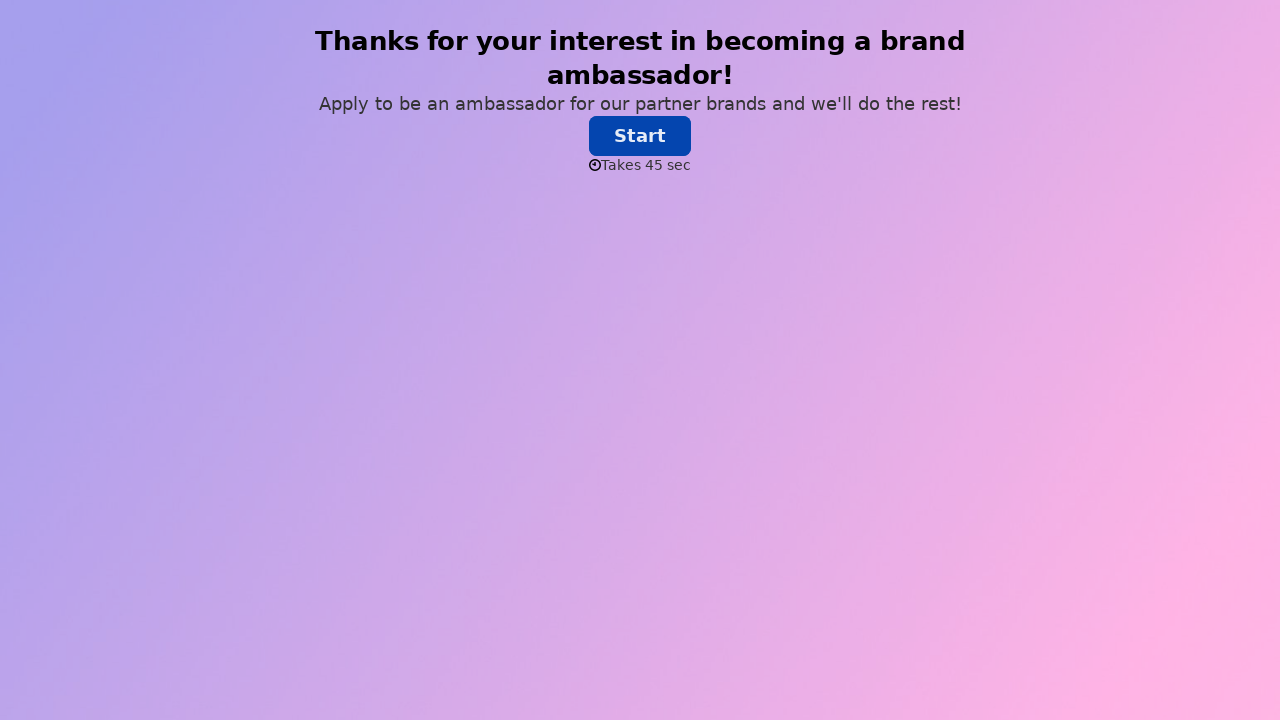

--- FILE ---
content_type: application/x-javascript
request_url: https://renderer-assets.typeform.com/form.8ba231d2a947331ad8b0.renderer.js
body_size: 88234
content:
/*! Build: 2026-01-15T15:29:52.319Z | Commit: 9cd345a15d67181418ead39c62d15b6f585bac5b | Branch: main | App: renderer | Environment: production */
"use strict";(()=>{var Ml=(ge,H)=>(H=Symbol[ge])?H:Symbol.for("Symbol."+ge),ks=ge=>{throw TypeError(ge)};var Fs=function(ge,H){this[0]=ge,this[1]=H};var Lr=ge=>{var H=ge[Ml("asyncIterator")],r=!1,o,p={};return H==null?(H=ge[Ml("iterator")](),o=C=>p[C]=h=>H[C](h)):(H=H.call(ge),o=C=>p[C]=h=>{if(r){if(r=!1,C==="throw")throw h;return h}return r=!0,{done:!1,value:new Fs(new Promise(P=>{var w=H[C](h);w instanceof Object||ks("Object expected"),P(w)}),1)}}),p[Ml("iterator")]=()=>p,o("next"),"throw"in H?o("throw"):p.throw=C=>{throw C},"return"in H&&o("return"),p};(self.webpackChunk_typeform_renderer=self.webpackChunk_typeform_renderer||[]).push([[325],{1952:(ge,H,r)=>{function o(u,c){var m=Object.keys(u);if(Object.getOwnPropertySymbols){var b=Object.getOwnPropertySymbols(u);c&&(b=b.filter(function(B){return Object.getOwnPropertyDescriptor(u,B).enumerable})),m.push.apply(m,b)}return m}function p(u){for(var c=1;c<arguments.length;c++){var m=arguments[c]!=null?arguments[c]:{};c%2?o(Object(m),!0).forEach(function(b){C(u,b,m[b])}):Object.getOwnPropertyDescriptors?Object.defineProperties(u,Object.getOwnPropertyDescriptors(m)):o(Object(m)).forEach(function(b){Object.defineProperty(u,b,Object.getOwnPropertyDescriptor(m,b))})}return u}function C(u,c,m){return(c=h(c))in u?Object.defineProperty(u,c,{value:m,enumerable:!0,configurable:!0,writable:!0}):u[c]=m,u}function h(u){var c=P(u,"string");return typeof c=="symbol"?c:c+""}function P(u,c){if(typeof u!="object"||!u)return u;var m=u[Symbol.toPrimitive];if(m!==void 0){var b=m.call(u,c||"default");if(typeof b!="object")return b;throw new TypeError("@@toPrimitive must return a primitive value.")}return(c==="string"?String:Number)(u)}var{injectScript:w}=r(74967),F=(u,c)=>{w({id:"gtag-".concat(u),url:"https://www.googletagmanager.com/gtag/js?id=".concat(u),nonce:c},"head"),window.dataLayer=window.dataLayer||[],window.gtag=window.gtag||function(){window.dataLayer.push(arguments)}},A=()=>window.location.hostname.match(/\\.typeform\\.com/)?".typeform.com":window.location.hostname,j=()=>window.location.protocol==="https:"?"SameSite=None;Secure":"",S=(u,c)=>{var{gtag:m}=window;m("js",new Date),m("config",u,p(p({},c?{client_id:c}:{}),{},{cookie_domain:A(),cookie_flags:j(),transport_type:"beacon"})),m("event","pageview")},O=u=>{var{embedId:c,googleAnalyticsTrackingId:m}=u,b=5e3,B,T=!1,E=M=>{S(m,M),T=!0},y=()=>{B=setTimeout(()=>{E()},b)},I=()=>{var M=D=>{if(D.data.type==="ga-client-id"){var{embedId:ie,gaClientId:ve}=D.data.data,d=ie===c;d&&!T&&E(ve),clearTimeout(B)}};window.addEventListener("message",M)};y(),I()},V=u=>{var{googleAnalyticsTrackingId:c,instanceSharing:m,nonce:b}=u;F(c,b),m?O(u):S(c)};ge.exports={bootGoogleAnalyticsInstanceSharingFeature:O,bootGoogleAnalyticsIntegration:V}},2655:(ge,H,r)=>{r.d(H,{c:()=>o});var o="sticky_footer"},4784:(ge,H,r)=>{r.d(H,{M:()=>d,A:()=>Q});var o=r(7897),p=r(25734),C=r(17771),h=r(92513),P=r(86881),w=r(4477),F=r(57773),A=r(11089),j=r(43388),S=r(46651);function O(x,U){var re=Object.keys(x);if(Object.getOwnPropertySymbols){var de=Object.getOwnPropertySymbols(x);U&&(de=de.filter(function(K){return Object.getOwnPropertyDescriptor(x,K).enumerable})),re.push.apply(re,de)}return re}function V(x){for(var U=1;U<arguments.length;U++){var re=arguments[U]!=null?arguments[U]:{};U%2?O(Object(re),!0).forEach(function(de){(0,o.A)(x,de,re[de])}):Object.getOwnPropertyDescriptors?Object.defineProperties(x,Object.getOwnPropertyDescriptors(re)):O(Object(re)).forEach(function(de){Object.defineProperty(x,de,Object.getOwnPropertyDescriptor(re,de))})}return x}var u=x=>(0,S.jsx)("svg",V(V({width:"16",height:"16",viewBox:"0 0 16 16",xmlns:"http://www.w3.org/2000/svg"},x),{},{children:(0,S.jsx)("path",{fillRule:"evenodd",clipRule:"evenodd",d:"M1.5 8a6.5 6.5 0 1 1 13 0 6.5 6.5 0 0 1-13 0ZM8 0a8 8 0 1 0 0 16A8 8 0 0 0 8 0ZM6.03 4.97a.75.75 0 0 0-1.06 1.06L6.94 8 4.97 9.97a.75.75 0 1 0 1.06 1.06L8 9.06l1.97 1.97a.75.75 0 1 0 1.06-1.06L9.06 8l1.97-1.97a.75.75 0 1 0-1.06-1.06L8 6.94 6.03 4.97Z"})}));const c=u;function m(x,U){var re=Object.keys(x);if(Object.getOwnPropertySymbols){var de=Object.getOwnPropertySymbols(x);U&&(de=de.filter(function(K){return Object.getOwnPropertyDescriptor(x,K).enumerable})),re.push.apply(re,de)}return re}function b(x){for(var U=1;U<arguments.length;U++){var re=arguments[U]!=null?arguments[U]:{};U%2?m(Object(re),!0).forEach(function(de){(0,o.A)(x,de,re[de])}):Object.getOwnPropertyDescriptors?Object.defineProperties(x,Object.getOwnPropertyDescriptors(re)):m(Object(re)).forEach(function(de){Object.defineProperty(x,de,Object.getOwnPropertyDescriptor(re,de))})}return x}var B=x=>(0,S.jsx)("svg",b(b({width:"16",height:"16",viewBox:"0 0 16 16",xmlns:"http://www.w3.org/2000/svg"},x),{},{children:(0,S.jsx)("path",{fillRule:"evenodd",clipRule:"evenodd",d:"M1.5 8a6.5 6.5 0 1 1 13 0 6.5 6.5 0 0 1-13 0ZM8 0a8 8 0 1 0 0 16A8 8 0 0 0 8 0Zm4.058 6.455a.75.75 0 1 0-1.12-.998L7.21 9.637 5.28 7.708a.75.75 0 1 0-1.06 1.06l2.49 2.49a.75.75 0 0 0 1.09-.03l4.258-4.773Z"})}));const T=B;var E=r(32336),y=["dataQa","ref","id","message","role","visible","type","textProps","iconProps","minWidth"];function I(x,U){var re=Object.keys(x);if(Object.getOwnPropertySymbols){var de=Object.getOwnPropertySymbols(x);U&&(de=de.filter(function(K){return Object.getOwnPropertyDescriptor(x,K).enumerable})),re.push.apply(re,de)}return re}function M(x){for(var U=1;U<arguments.length;U++){var re=arguments[U]!=null?arguments[U]:{};U%2?I(Object(re),!0).forEach(function(de){(0,o.A)(x,de,re[de])}):Object.getOwnPropertyDescriptors?Object.defineProperties(x,Object.getOwnPropertyDescriptors(re)):I(Object(re)).forEach(function(de){Object.defineProperty(x,de,Object.getOwnPropertyDescriptor(re,de))})}return x}var D=h.Ay.div.withConfig({displayName:"FeedbackWrapper",componentId:"sc-__sc-15n0ilv-0"})(["background-color:",";border-radius:3px;"," color:#fff;display:inline-flex;gap:8px;align-items:center;",";min-height:",";outline:0;padding-block-start:var(--spacing-50);padding-block-end:var(--spacing-50);padding-inline-start:var(--spacing-100);padding-inline-end:var(--spacing-150);"],x=>{var{backgroundColor:U}=x;return U},x=>{var{minWidth:U=0}=x;return typeof U=="number"?"min-width: ".concat(U,"px;"):"min-width: ".concat(U,";")},x=>{var{isVisible:U}=x;return U?"":"visibility: hidden"},x=>{var{breakpoint:U}=x;return U==="sm"?"32px":"28px"}),ie=h.Ay.div.withConfig({displayName:"IconWrapper",componentId:"sc-__sc-15n0ilv-1"})(["align-self:flex-start;"]),ve=h.Ay.div.withConfig({displayName:"TextWrapper",componentId:"sc-__sc-15n0ilv-2"})(["flex:1;"]),d=function(x){return x.error="error",x.warning="warning",x.correct="correct",x.incorrect="incorrect",x}({}),ce={[d.error]:{iconSvg:j.A,foregroundColor:E.Tj.error_red,backgroundColor:"#F7E6E6"},[d.warning]:{iconSvg:j.A,foregroundColor:E.Tj.warning,backgroundColor:"#FFFAEB"},[d.correct]:{iconSvg:T,foregroundColor:E.Tj.success_green,backgroundColor:"#E3E8D4"},[d.incorrect]:{iconSvg:c,foregroundColor:E.Tj.error_red,backgroundColor:"#F7E6E6"}},te=x=>{var U,re,de,K,R,{dataQa:N,ref:W,id:ne,message:pe="",role:Ne="alert",visible:Je=!1,type:Ge=d.error,textProps:Kt,iconProps:Ae,minWidth:X=0}=x,Fe=(0,p.A)(x,y),Ct=(0,F.dv)(),er=(0,A.$E)(),Ue=(U=ce[Ge])===null||U===void 0?void 0:U.iconSvg;return(0,S.jsxs)(D,M(M({backgroundColor:(re=ce[Ge])===null||re===void 0?void 0:re.backgroundColor,breakpoint:Ct,"data-qa":"".concat(N,"-feedback-wrapper"),isVisible:Je,minWidth:X,ref:W,tabIndex:er?0:void 0},Fe),{},{children:[Ue&&(0,S.jsx)(ie,{children:(0,S.jsx)(w.A,M({color:(de=ce[Ge])===null||de===void 0?void 0:de.foregroundColor,svg:(K=ce[Ge])===null||K===void 0?void 0:K.iconSvg,boundarySize:3},Ae))}),(0,S.jsx)(ve,{children:(0,S.jsx)(P.Ay,M(M({color:(R=ce[Ge])===null||R===void 0?void 0:R.foregroundColor,dataQa:N,id:ne,responsive:!1,role:Ne,size:"sizeN1",useDefaultFont:!0},Kt),{},{children:pe}))})]}))};const Q=te},6556:(ge,H,r)=>{r.d(H,{$:()=>C});var o=r(53930),p=r(46618),C=()=>{var h=(0,o.wA)(),P=function(A){var j=arguments.length>1&&arguments[1]!==void 0?arguments[1]:!1,S=arguments.length>2&&arguments[2]!==void 0?arguments[2]:!1;if(j){h((0,p.II)(A,!0,S));return}h((0,p.T1)(A))},w=F=>{h((0,p.II)(F,!1,!1))};return{trackMediaPlay:P,trackAutoplayFailed:w}}},10600:(ge,H,r)=>{r.d(H,{A:()=>d});var o=r(46651),p=r(17771),C=r(92513),h=r(82744),P=r.n(h),w=r(6160),F=r(82779),A,j,S,O,V,u,c;function m(ce,te,Q,x,U,re,de){try{var K=ce[re](de),R=K.value}catch(N){return void Q(N)}K.done?te(R):Promise.resolve(R).then(x,U)}function b(ce){return function(){var te=this,Q=arguments;return new Promise(function(x,U){var re=ce.apply(te,Q);function de(R){m(re,x,U,de,K,"next",R)}function K(R){m(re,x,U,de,K,"throw",R)}de(void 0)})}}function B(ce,te){return te||(te=ce.slice(0)),Object.freeze(Object.defineProperties(ce,{raw:{value:Object.freeze(te)}}))}var T=C.Ay.div.withConfig({displayName:"video__Root",componentId:"sc-1bakyha-0"})(A||(A=B([`
  width: `,`;
  `,`;
  pointer-events: `,`;
  height: `,`;
  container-type: inline-size;
`])),ce=>ce.width,ce=>ce.isCentered?"margin: 0 auto;":"",ce=>ce.isVisible?"auto":"none",ce=>ce.height&&"".concat(ce.height)),E=C.Ay.div.withConfig({displayName:"video__InfoMessageOverlayWrapper",componentId:"sc-1bakyha-1"})(j||(j=B([`
  animation: fadeIn 300ms ease-in;
  position: absolute;
  /* stylelint-disable liberty/use-logical-spec */
  bottom: 72px;
  /* stylelint-enable liberty/use-logical-spec */
  inset-inline-start: 50%;
  transform: translateX(-50%);
  z-index: `,`;
`])),w.f.level4),y=(0,C.AH)(S||(S=B([`
  height: 100%;
`]))),I=(0,C.AH)(O||(O=B([`
  height: 44px;
`]))),M=C.Ay.figure.withConfig({displayName:"video__VideoWrapper",componentId:"sc-1bakyha-2"})(V||(V=B([`
  position: relative;
  width: 100%;
  border-radius: `,`;
  background: `,`;
  margin: 0;
  `,`;
`])),ce=>ce.addFancyBorder&&"20px",ce=>ce.addBackground&&"#000000",ce=>{var{isAudio:te}=ce;return te?I:y}),D=C.Ay.div.withConfig({displayName:"video__VideoIframe",componentId:"sc-1bakyha-3"})(u||(u=B([`
  width: 100%;
  height: 100%;

  `,`;

  iframe {
    width: 100%;
    height: 100%;
  }
`])),ce=>ce.addFancyBorder&&"overflow: hidden; border-radius: 20px"),ie=C.Ay.figcaption.withConfig({displayName:"video__VisuallyHidden",componentId:"sc-1bakyha-4"})(c||(c=B([`
  clip: rect(0 0 0 0);
  clip-path: inset(50%);
  height: 1px;
  overflow: hidden;
  position: absolute;
  white-space: nowrap;
  width: 1px;
`]))),ve=p.forwardRef((ce,te)=>{var{addBackground:Q=!0,addFancyBorder:x=!1,cover:U,infoMessageOverlay:re,hideCaptionsControl:de=!1,autoplay:K,thumbnailTime:R,height:N,id:W,isVideoCentered:ne,isVisible:pe,onLoad:Ne=()=>{},onEnded:Je,onTimeUpdate:Ge,onAutoplayFailed:Kt,onLoadedMetadata:Ae,onError:X,onPlay:Fe,paused:Ct,scale:er=1,service:Ue,playerMetadata:jt,onHideAction:Wr="destroy",audioMode:Or=!1}=ce,Vt=(0,F.dv)(),ar=(0,p.useRef)(W),We=(0,p.useRef)(null),Pr=(0,p.useRef)(),kt=(0,p.useRef)(Ue),ue=(0,p.useRef)(R),qr=(0,p.useRef)(de),He=(0,p.useRef)(U),ir=(0,p.useRef)(Fe),yr=(0,p.useRef)(K),Fr=Wr==="destroy",Tt=function(){var Rt=b(function*(){var mr,Jr;(mr=We.current)===null||mr===void 0||(Jr=mr.destroy)===null||Jr===void 0||Jr.call(mr),We.current=null});return function(){return Rt.apply(this,arguments)}}();(0,p.useImperativeHandle)(te,()=>({player:We.current}),[We.current]),(0,p.useEffect)(()=>function(){Tt()},[]),(0,p.useEffect)(()=>{if(Pr.current){if(!pe)if(Fr)Tt();else try{var Rt,mr;(Rt=We.current)===null||Rt===void 0||(mr=Rt.stop)===null||mr===void 0||mr.call(Rt)}catch(Ur){console.error("\u274C Error stopping video player:",Ur)}var Jr=()=>{var Ur;if(Tt(),We.current=P()(Pr.current,Ue,{id:W,cover:U,hideCaptionsControl:de,autoplay:K,onAutoplayFailed:Kt,onEnded:Je,onError:X,onLoadedMetadata:Ae,onPlay:Fe,onTimeUpdate:Ge,metadata:jt,thumbnailTime:R,audioMode:Or}),We!=null&&(Ur=We.current)!==null&&Ur!==void 0&&Ur.onLoad){var en;We==null||(en=We.current)===null||en===void 0||en.onLoad().then(Ne)}};if(!We.current&&(pe||!Fr))Jr();else if((Ue!==kt.current||K||W!==ar.current||R!==ue.current||de!==qr.current||U!==He.current||Fe!==ir.current||K!==yr.current)&&pe&&Jr(),He.current=U,kt.current=Ue,ue.current=R,qr.current=de,ar.current=W,ir.current=Fe,yr.current=K,Ct){var Dr;We==null||(Dr=We.current)===null||Dr===void 0||Dr.pause()}}},[U,W,Ct,Ue,Pr,pe,Fr,R,de,K]);var Yr=Vt==="lg"||Vt==="xl"?"".concat(er*100,"%"):"100%";return(0,o.jsx)(T,{isCentered:ne,isVisible:!0,width:Yr,height:N,children:(0,o.jsxs)(M,{addBackground:Q,addFancyBorder:x,isAudio:Or,children:[(0,o.jsx)(ie,{as:"figcaption",children:"Video content"}),re&&(0,o.jsx)(E,{role:"status",children:re}),(0,o.jsx)(D,{addFancyBorder:x,"data-qa":"video-".concat(W,"-iframe").concat(pe?"-":"-not-","visible"),ref:Pr})]},W)})});const d=ve},10698:(ge,H,r)=>{r.d(H,{R:()=>P});var o=r(57036),p=r(13332),C=r(64334),h=w=>({enrichment_metadata:{enriched_in_renderer:w}});function*P(){var w=yield(0,o.Lt)(p.IU),{toggle:F,active:A}=w,j=F&&A;if(j){var S=yield(0,o.Lt)(C.m$);return yield(0,o.T1)(h,S)}}},11214:(ge,H,r)=>{r.d(H,{$8:()=>P,$B:()=>w,Ev:()=>h,o8:()=>F});var o=r(68014),p=r(55645),C=A=>A.captcha||{},h=(0,o.Mz)(C,p.mt,(A,j)=>{var{siteKeyV3:S}=A,{spamIdentification:O}=j;return S&&!!O}),P=(0,o.Mz)(C,A=>{var{siteKeyV3:j}=A;return j||void 0}),w=(0,o.Mz)(C,A=>{var{hCaptchaSiteKey:j}=A;return j||void 0}),F=(0,o.Mz)(w,p.mt,(A,j)=>{var{spamIdentification:S}=j;return!!A&&!!S})},13628:(ge,H,r)=>{r.d(H,{p:()=>de});var o=r(46651),p=r(17771),C=r(92513),h=r(31158),P=r(46232),w=r(31064),F=r(87528),A=r(19287),j=["label","children"];function S(K,R){var N=Object.keys(K);if(Object.getOwnPropertySymbols){var W=Object.getOwnPropertySymbols(K);R&&(W=W.filter(function(ne){return Object.getOwnPropertyDescriptor(K,ne).enumerable})),N.push.apply(N,W)}return N}function O(K){for(var R=1;R<arguments.length;R++){var N=arguments[R]!=null?arguments[R]:{};R%2?S(Object(N),!0).forEach(function(W){V(K,W,N[W])}):Object.getOwnPropertyDescriptors?Object.defineProperties(K,Object.getOwnPropertyDescriptors(N)):S(Object(N)).forEach(function(W){Object.defineProperty(K,W,Object.getOwnPropertyDescriptor(N,W))})}return K}function V(K,R,N){return(R=u(R))in K?Object.defineProperty(K,R,{value:N,enumerable:!0,configurable:!0,writable:!0}):K[R]=N,K}function u(K){var R=c(K,"string");return typeof R=="symbol"?R:R+""}function c(K,R){if(typeof K!="object"||!K)return K;var N=K[Symbol.toPrimitive];if(N!==void 0){var W=N.call(K,R||"default");if(typeof W!="object")return W;throw new TypeError("@@toPrimitive must return a primitive value.")}return(R==="string"?String:Number)(K)}function m(K,R){if(K==null)return{};var N,W,ne=b(K,R);if(Object.getOwnPropertySymbols){var pe=Object.getOwnPropertySymbols(K);for(W=0;W<pe.length;W++)N=pe[W],R.indexOf(N)===-1&&{}.propertyIsEnumerable.call(K,N)&&(ne[N]=K[N])}return ne}function b(K,R){if(K==null)return{};var N={};for(var W in K)if({}.hasOwnProperty.call(K,W)){if(R.indexOf(W)!==-1)continue;N[W]=K[W]}return N}var B=p.forwardRef((K,R)=>{var{label:N,children:W}=K,ne=m(K,j),{rendererTokens:{input:pe},brandTheme:Ne}=(0,h.D)();return(0,o.jsxs)(w.s,O(O({as:"label",flexDirection:"column",gap:pe.padding.xs,justifyItems:"start"},ne),{},{ref:R,children:[(0,o.jsx)(P.E,{paddingBottom:pe.padding.sm,fontScale:pe.typeText.label.sm.size,color:(0,A.iL)(pe.typeText.color.label)({theme:{brandTheme:Ne}}),children:N}),W]}))});B.displayName="InputLabel";var T=r(53300),E=r(98300),y=["label"],I=["icon","label","forwardedAs"],M;function D(K,R){var N=Object.keys(K);if(Object.getOwnPropertySymbols){var W=Object.getOwnPropertySymbols(K);R&&(W=W.filter(function(ne){return Object.getOwnPropertyDescriptor(K,ne).enumerable})),N.push.apply(N,W)}return N}function ie(K){for(var R=1;R<arguments.length;R++){var N=arguments[R]!=null?arguments[R]:{};R%2?D(Object(N),!0).forEach(function(W){ve(K,W,N[W])}):Object.getOwnPropertyDescriptors?Object.defineProperties(K,Object.getOwnPropertyDescriptors(N)):D(Object(N)).forEach(function(W){Object.defineProperty(K,W,Object.getOwnPropertyDescriptor(N,W))})}return K}function ve(K,R,N){return(R=d(R))in K?Object.defineProperty(K,R,{value:N,enumerable:!0,configurable:!0,writable:!0}):K[R]=N,K}function d(K){var R=ce(K,"string");return typeof R=="symbol"?R:R+""}function ce(K,R){if(typeof K!="object"||!K)return K;var N=K[Symbol.toPrimitive];if(N!==void 0){var W=N.call(K,R||"default");if(typeof W!="object")return W;throw new TypeError("@@toPrimitive must return a primitive value.")}return(R==="string"?String:Number)(K)}function te(K,R){if(K==null)return{};var N,W,ne=Q(K,R);if(Object.getOwnPropertySymbols){var pe=Object.getOwnPropertySymbols(K);for(W=0;W<pe.length;W++)N=pe[W],R.indexOf(N)===-1&&{}.propertyIsEnumerable.call(K,N)&&(ne[N]=K[N])}return ne}function Q(K,R){if(K==null)return{};var N={};for(var W in K)if({}.hasOwnProperty.call(K,W)){if(R.indexOf(W)!==-1)continue;N[W]=K[W]}return N}function x(K,R){return R||(R=K.slice(0)),Object.freeze(Object.defineProperties(K,{raw:{value:Object.freeze(R)}}))}var U=(0,C.Ay)(P.E).withConfig({displayName:"input__StyledInput",componentId:"sc-5tch45-0"})(M||(M=x([`
  text-align: start;
  width: 100%;
  `,`
`])),T.z),re=K=>{var{label:R}=K,N=te(K,y);return R?(0,o.jsx)(B,ie({label:R},N)):(0,o.jsx)(p.Fragment,ie({},N))},de=p.forwardRef((K,R)=>{var{icon:N,label:W,forwardedAs:ne="input"}=K,pe=te(K,I),{rendererTokens:{input:Ne}}=(0,h.D)();return(0,o.jsx)(re,{label:W,children:(0,o.jsxs)(w.s,{position:"relative",alignItems:"center",width:"100%",children:[(0,o.jsx)(U,ie(ie({forwardedAs:ne,flexGrow:1,fontScale:Ne.typeText.inputText.size,padding:"0",paddingY:{_:Ne.padding.md.mobile,sm:Ne.padding.md.desktop},paddingRight:N?24:0},pe),{},{ref:R})),N&&(0,o.jsx)(E.m,{children:(0,o.jsx)(F.l,{icon:N,size:"16"})})]})})});de.displayName="Input"},17163:(ge,H,r)=>{r.d(H,{Kb:()=>ve,kO:()=>te});var o=r(90801),p="cookie",C="cookie_ip",h=r(57036),P=r(37594),w=r(77264),F=r(20633);function A(Q){return"form-submitted-".concat(Q)}function j(Q){var x=parseInt(F.A.get(A(Q))||"")||null;return x===null||isNaN(x)?null:x}function S(Q){return"tf-response-".concat(Q)}function O(Q){try{var x=localStorage.getItem(S(Q));return x?JSON.parse(x):[]}catch(U){return[]}}function V(Q){var x=O(Q);x.push(Date.now()),localStorage.setItem(S(Q),JSON.stringify(x))}function*u(Q,x){var U,re=yield(0,h.T1)(c,Q);if(re.length===0)return!1;var de=(U=x.responsesLimit)!==null&&U!==void 0?U:1;if(!x.period)return re.length>=de;var K=b(x.period);return K===void 0?!1:yield(0,h.T1)(m,de,K,re)}function c(Q){var x=O(Q);if(x.length===0){var U=j(Q);x=U?[U]:[]}return x}function m(Q,x,U){var re=U.findIndex(K=>K>=x),de=re>-1?U.slice(re).length:0;return de>=Q}function b(Q){switch(Q){case"day":return(0,w.startOfToday)().getTime();case"week":return(0,w.startOfWeek)(new Date,{weekStartsOn:0}).getTime();case"month":return(0,w.startOfMonth)(new Date).getTime();case"year":return(0,w.startOfYear)(new Date).getTime();default:return}}function B(Q,x,U,re,de,K,R){try{var N=Q[K](R),W=N.value}catch(ne){return void U(ne)}N.done?x(W):Promise.resolve(W).then(re,de)}function T(Q){return function(){var x=this,U=arguments;return new Promise(function(re,de){var K=Q.apply(x,U);function R(W){B(K,re,de,R,N,"next",W)}function N(W){B(K,re,de,R,N,"throw",W)}R(void 0)})}}function*E(Q,x){var U=yield(0,h.T1)(u,Q,x);return U?!0:yield(0,h.T1)(y,Q)}var y=function(){var Q=T(function*(x){var U="".concat(P.K.apiHost,"/").concat(P.K.endpoints.forms).concat(x,"/").concat(P.K.endpoints.verifyDuplicate),re=yield fetch(U,{method:"POST"});return re.status===200?!1:re.status===409});return function(U){return Q.apply(this,arguments)}}(),I={[p]:u,[C]:E},M=r(35940),D=r(54648),ie=r(13332);function*ve(){yield(0,h.T1)(d),yield(0,h.yJ)({type:D.d6})}function*d(){var Q=yield(0,h.Lt)(M.C);if(Q){var x=I[Q.type];if(x){var U=yield(0,h.Lt)(ie.eM),re=yield(0,h.T1)(x,U,Q);re&&(yield(0,h.yJ)((0,D.St)())),yield(0,h.cH)(ce,U)}}}function*ce(Q){yield(0,h.s)(o.ZF),yield(0,h.T1)(V,Q)}function*te(){var Q=yield(0,h.Lt)(ie.eM);yield(0,h.yJ)((0,D.St)()),yield(0,h.T1)(V,Q)}},20965:(ge,H,r)=>{r.d(H,{A:()=>h,a:()=>p});var o=r(92513),p=(0,o.AH)(["position:absolute;width:1px;height:1px;margin:-1px;border:0;padding:0;clip:rect(0 0 0 0);clip-path:inset(100%);overflow:hidden;"]),C=o.Ay.span.withConfig({displayName:"A11yVisuallyHidden",componentId:"sc-__sc-nyquty-0"})(["",""],p);C.displayName="A11yVisuallyHidden";const h=C},22149:(ge,H,r)=>{r.d(H,{As:()=>A,TA:()=>j,Wh:()=>w,uE:()=>S});var o=r(12036),p=r(55645),C=r(41764),h=r(46226),P=(O,V)=>{var u,c=(0,p.pe)(O,V),m=(u=(0,C.YK)(c))===null||u===void 0?void 0:u[0],b=(m==null?void 0:m.raw)||[],B=m==null?void 0:m.pendingAnswer,T=b.filter(I=>{var M;return(M=I.user)===null||M===void 0?void 0:M.trim()}).length,E=B!==void 0,y=Math.max(1,T+(E?1:0));return{transcript:b,answeredQuestions:T,hasPendingAnswer:E,totalFields:y}},w=(O,V)=>{var u=(0,o.E7)(O,V);return u===h.Tw},F=(O,V)=>{if(!w(O,V))return!1;var u=(0,p.pe)(O,V).value.length!==0,{hasPendingAnswer:c}=P(O,V);return c||!u},A=(O,V)=>F(O,V)?"secondary":"primary",j=(O,V)=>{if(!w(O,V))return{};var{totalFields:u}=P(O,V);return{total_extra_fields:u}},S=(O,V)=>{if(!w(O,V))return{};var{answeredQuestions:u,totalFields:c}=P(O,V);return{extra_fields_answered:"".concat(u,"/").concat(c)}}},24843:(ge,H,r)=>{r.d(H,{A:()=>gn});var o=r(17771),p=r(52515),C=r(57773),h=r(82779),P=r(92513),w=r(10053),F=r(18727),A=r(40854),j=r(1155),S=r(94866),O=r(20965),V=r(57396),u=r(48004),c=r(32336),m=r(11949),b=r(93320),B=r(8075),T=r(46651),E=P.Ay.div.withConfig({displayName:"AttachmentWrapper",componentId:"sc-__sc-1ks3v0d-0"})(["box-sizing:border-box;width:100%;height:100%;display:flex;flex-direction:column;line-height:0;"]),y=500,I=112,M=80,D=720,ie=360,ve=640,d=(0,P.AH)(["height:",";"],k=>{var{hasFixedSize:Y,isCollapsed:ee,isLivePreview:ye}=k;return Y?"".concat(D,"px"):ee?ye?"".concat(ve*.4,"px"):"40dvh":ye?"".concat(ve-M,"px"):"calc(100dvh - ".concat(I,"px)")}),ce=P.Ay.div.withConfig({displayName:"SplitMobileMediaWrapper",componentId:"sc-__sc-1ks3v0d-1"})(["overflow:hidden;&,.mux-player-wrapper{"," transition:",";"," ","}"],d,k=>{var{enableAnimation:Y}=k;return"height ".concat(Y?y:0,"ms ease-in-out")},k=>{var{isLivePreview:Y,hasFixedSize:ee}=k;return!Y&&!ee&&(0,P.AH)(["@media (min-width:","px){height:80dvh;}"],c.D9.sm)},k=>{var{isCollapsed:Y,hasFixedSize:ee,isMobile:ye,isLivePreview:be}=k;return!Y&&ye&&(0,P.AH)(["margin-block-end:",";",""],ee?"calc(100dvh - ".concat(D,"px)"):"".concat(I,"px"),!be&&(0,P.AH)(["@media (min-width:","px){margin-block-end:0;}"],c.D9.sm))}),te=P.Ay.div.withConfig({displayName:"SplitMobileAttachmentWrapper",componentId:"sc-__sc-1ks3v0d-2"})(["height:","px;"],k=>k.height),Q=P.Ay.div.withConfig({displayName:"Root",componentId:"sc-__sc-1ks3v0d-3"})(["",";"],k=>!k.hasApplication&&(0,j.xP)(k.breakpoint,k.layoutType)==="top"?"flex: 1":""),x=P.Ay.div.withConfig({displayName:"StyledDivWrapper",componentId:"sc-__sc-1ks3v0d-4"})(["",""],k=>{var{hasApplication:Y,isMobile:ee}=k;return Y&&ee&&(0,P.AH)(["display:flex;flex-direction:column;"])}),U=P.Ay.div.withConfig({displayName:"ContentWrapper",componentId:"sc-__sc-1ks3v0d-5"})(["",";text-align:",";"],k=>k.hasHorizontalPadding&&(0,j.mX)(k.layoutType,k.layoutPlacement,k.breakpoint),k=>(0,m.b)(k.textAlign)),re=P.Ay.fieldset.withConfig({displayName:"Fieldset",componentId:"sc-__sc-1ks3v0d-6"})(["border:0;padding-block-start:0.01em;padding-block-end:0;padding-inline-start:0;padding-inline-end:0;margin:0;min-width:0;"]);re.displayName="fieldset";var de=o.forwardRef((k,Y)=>{var{hasApplication:ee,attachmentAlt:ye,attachmentBrightness:be=u.wZ,attachmentControls:Ie,attachmentFocalPoint:nt=u.VG,attachmentHref:st,attachmentScale:Ze=1,attachmentType:Yt,blockContentRef:sr,breakpoint:gt,children:$r,counterContent:bt,description:hr,editingMediaContext:a,enableAnimation:Be=!1,hasAttachmentFixedHeight:xt,hasBranding:Sr=!1,hasHorizontalPadding:Mt=!0,hasNavigationArrows:on=!1,hasProgress:Qr=!1,isActive:wr=!1,isFieldset:Cr,isTitleHidden:aa=!1,isVideoPlaying:_a=!1,layoutPlacement:ha=u.GE.RIGHT,layoutType:fr=u.$1.STACK,shouldMuteAutoplay:dt=!1,onVideoClick:Oe,onPlay:Ea,onAutoplayFailed:ln,onMediaEnded:Wt,onMediaTimeUpdate:Xt,outerHeight:Vr,pexelsApiKey:bn,removeTopBottonMargins:Oa,required:Na=!1,rootRef:Pa,setEditorCanvasElement:ia,textAlign:oa=u.Fm.LEFT,title:sn,media:Me,mediaPlaceholder:Mn,isLivePreview:Li=!1,delayInteractionText:si}=k,{t:dn}=(0,V.fN)(),bi=(0,o.useRef)(null),ka=(0,o.useRef)(null),Jt=(0,u.Tw)(fr,gt),Bt=Jt===u.nk.STACK.DESKTOP||Jt===u.nk.STACK.MOBILE,Nr=Sr||on||Qr,wn=gt==="sm",za=(0,j.uv)(gt,fr),di=wn?I/8:8,Bn=za+di,Ta=(0,j.Ji)(gt,fr,Jt,Vr,xt),ui=Cr?re:x,Yn=Be?500:0,Ya=Be?200:0,Gi=Be?300:0,Ja=Be?300:0,Aa="fade";return(0,T.jsxs)(Q,{breakpoint:gt,layoutType:fr,hasApplication:ee,ref:Pa,children:[Jt===u.nk.SPLIT.MOBILE&&!ee&&(0,T.jsx)(w.Ay,{isVisible:wr,duration:Yn,delay:Gi,type:Aa,children:Me!=null&&Me.enabled?(0,T.jsx)(ce,{"data-qa":"split-mobile-media-wrapper",enableAnimation:Be,isCollapsed:Me==null?void 0:Me.isCollapsed,isLivePreview:Li,hasFixedSize:xt,isMobile:wn,children:(0,T.jsx)(b.A,{disableAnimations:!Be,forceShowTitle:Me.forceShowTitle,href:Me==null?void 0:Me.href,infoMessageOverlay:Me==null?void 0:Me.infoMessageOverlay,isCollapsed:Me.isCollapsed,isLogoVisible:Me.isLogoVisible,isVisible:wr,logoSize:Me==null?void 0:Me.logoSize,mediaPlaceholder:Mn,metadata:Me==null?void 0:Me.metadata,onEnded:Wt,onLoadedMetadata:Me.onLoadedMetadata,onPlay:Ea,onAutoplayFailed:ln,onTimeUpdate:Xt,properties:Me==null?void 0:Me.properties,shouldMuteAutoplay:dt,title:Me.title,ref:Y})}):(0,T.jsx)(T.Fragment,{children:!!st&&(0,T.jsx)(te,{height:Ta,children:(0,T.jsx)(B.O,{brightness:be,cover:!0,children:(0,T.jsx)(S.Ay,{alt:ye,cover:!0,focalPoint:nt,href:st,isVisible:wr,pexelsApiKey:bn,type:Yt,isVideoPlaying:_a,onVideoClick:Oe,controls:Ie,editingMediaContext:a,setEditorCanvasElement:ia})})})})}),(0,T.jsx)(U,{breakpoint:gt,hasHorizontalPadding:Mt,layoutPlacement:ha,layoutType:fr,textAlign:oa,ref:sr,children:(0,T.jsx)(j.Ay,{noPadding:!0,children:(0,T.jsx)(F.A,{bottom:Oa?0:Bn,top:Oa?0:za,children:(0,T.jsxs)(ui,{isMobile:wn,hasApplication:ee,"data-qa":"question-wrapper",children:[Cr&&(0,T.jsxs)(O.A,{as:"legend",children:[bt&&"".concat(dn("a11y.label.question",{number:bt})," "),Na&&(0,T.jsxs)("span",{children:[" ",dn("a11y.label.required")]})]}),Jt===u.nk.FLOAT.MOBILE&&(0,T.jsx)(w.Ay,{isVisible:wr,duration:Yn,delay:Ya,type:Aa,children:(0,T.jsx)(F.A,{bottom:(0,j.Tm)(gt,fr),children:(0,T.jsx)(B.O,{brightness:be,cover:!0,children:(0,T.jsx)(S.Ay,{alt:ye,focalPoint:nt,href:st,isVisible:wr,maxHeight:Ta,pexelsApiKey:bn,type:Yt,isVideoPlaying:_a,onVideoClick:Oe,controls:Ie,editingMediaContext:a,setEditorCanvasElement:ia})})})}),(0,T.jsxs)("div",{ref:ka,children:[!Cr&&bt&&(0,T.jsxs)(O.A,{children:[dn("a11y.label.question",{number:bt}),aa&&Na&&(0,T.jsx)("span",{children:dn("a11y.label.required")})]}),sn,si,hr&&(0,T.jsx)(A.A,{top:c.LG.topBlockDescription,hasFormFooter:Nr,children:hr})]}),Bt&&(0,T.jsx)(w.Ay,{isVisible:wr,duration:Yn,delay:Ja,type:Aa,children:(0,T.jsx)(E,{children:(0,T.jsx)(F.A,{top:(0,j.XA)(gt,fr),children:(0,T.jsx)(B.O,{brightness:be,cover:!0,children:(0,T.jsx)(S.Ay,{alt:ye,isCentered:oa===u.Fm.CENTER,focalPoint:nt,href:st,isVisible:wr,maxHeight:Ta,pexelsApiKey:bn,scale:Ze,type:Yt,isVideoPlaying:_a,onVideoClick:Oe,controls:Ie,editingMediaContext:a,setEditorCanvasElement:ia})})})})}),(0,T.jsx)(A.A,{ref:bi,hasApplication:ee,top:c.LG.topBlockContent,children:$r})]})})})})]})});const K=de;var R=[u.nk.SPLIT.DESKTOP,u.nk.FLOAT.DESKTOP,u.nk.WALLPAPER.DESKTOP,u.nk.WALLPAPER.MOBILE],N=(0,P.i7)(["20%{transform:translateX(3px);}80%{transform:translateX(-3px);}"]),W=(0,P.AH)(["animation:"," 0.15s cubic-bezier(0.36,0.07,0.19,0.97) both infinite;@media (prefers-reduced-motion:reduce){animation:none;}"],N),ne=P.Ay.section.withConfig({displayName:"LayoutWrapper",componentId:"sc-__sc-i7ahj-0"})(["height:100%;display:flex;[dir='rtl'] &&{justify-content:flex-end;}",""],k=>k.isLeftAligned&&`
    justify-content: flex-end;

    [dir='rtl'] && {
      justify-content: flex-start;
    }
  `),pe=P.Ay.div.withConfig({displayName:"Section",componentId:"sc-__sc-i7ahj-1"})(["position:relative;height:100%;width:",";",";display:flex;justify-content:",";flex-direction:column;",";visibility:visible;",";"],k=>k.isHalfWidth?"50%":"100%",k=>k.isShaking&&W,k=>k.isCentered?"center":"flex-start",k=>k.hasTransition?"transition: all 600ms ease;":"",k=>k.isVisible?"":"opacity: 0; visibility: hidden;"),Ne=o.forwardRef((k,Y)=>{var{breakpoint:ee,children:ye,dataQa:be,hasTransition:Ie=!1,id:nt,isActive:st=!1,isShaking:Ze,isVisible:Yt=!1,layoutType:sr=u.$1.STACK,layoutPlacement:gt=u.GE.RIGHT,onMouseEnterHandler:$r,onMouseLeaveHandler:bt}=k,hr=(0,u.Tw)(sr,ee),a=hr===u.nk.FLOAT.DESKTOP||hr===u.nk.SPLIT.DESKTOP,Be=hr!==u.nk.SPLIT.MOBILE;return(0,T.jsx)(ne,{isLeftAligned:gt===u.GE.LEFT,onMouseEnter:$r,onMouseLeave:bt,children:(0,T.jsx)(pe,{"data-qa":be,"data-qa-block":!0,"data-qa-blockref":nt,hasTransition:Ie,id:nt?"block-".concat(nt):void 0,isCentered:Be,isHalfWidth:a,isShaking:Ze,isVisible:Yt,ref:Y,"data-qa-focused":st,"aria-hidden":!st,children:ye})})});const Je=Ne;var Ge=r(54830),Kt=r(85297),Ae=r(82744),X=r(52121),Fe=r(10600),Ct=r(16247),er=r(6160),Ue,jt,Wr,Or,Vt;function ar(k,Y){return Y||(Y=k.slice(0)),Object.freeze(Object.defineProperties(k,{raw:{value:Object.freeze(Y)}}))}var We=16,Pr=16,kt=200,ue=(0,P.i7)(Ue||(Ue=ar([`
  from { opacity: 1; }
  to   { opacity: 0; display: none; }
`]))),qr=P.Ay.div.withConfig({displayName:"media-title__Wrapper",componentId:"sc-zr8b0w-0"})(jt||(jt=ar([`
  background: linear-gradient(
    180deg,
    rgba(0, 0, 0, 0.5) 40%,
    rgba(0, 0, 0, 0.15) 75%,
    rgba(0, 0, 0, 0) 100%
  );
  position: absolute;
  /* stylelint-disable liberty/use-logical-spec */
  top: 0;
  /* stylelint-enable liberty/use-logical-spec */
  width: 100%;
  z-index: `,`;

  `,`

  `,`
`])),er.f.level2,k=>{var{$paddingTop:Y}=k;return(0,P.AH)(Wr||(Wr=ar([`
    padding: `,"px ",`px 32px
      `,`px;
  `])),Y,Pr,Pr)},k=>{var{$isHidden:Y,$fadeOutAnimationDuration:ee}=k;return Y&&(0,P.AH)(Or||(Or=ar([`
      animation: `," ",`ms ease-out forwards;
    `])),ue,ee)}),He=P.Ay.span.withConfig({displayName:"media-title__CustomContent",componentId:"sc-zr8b0w-1"})(Vt||(Vt=ar([`
  display: block;
  max-width: calc(100% - `,`px);
  font-size: 18px;
  color: #fff;
`])),Pr*2),ir=k=>{var{children:Y,disableAnimations:ee,isLogoVisible:ye=!1,isTitleHidden:be,logoSize:Ie="medium"}=k,nt=ee?0:kt,st=Ie==="small"?36:Ie==="large"?64:48,Ze=ye?st+We:We;return(0,T.jsx)(qr,{"aria-hidden":be,"data-qa":"media-title",$fadeOutAnimationDuration:nt,$isHidden:be,$paddingTop:Ze,children:(0,T.jsx)(He,{children:Y})})};const yr=ir;var Fr=r(31064),Tt=r(85243),Yr=r(1440),Rt=r(31158),mr=k=>{var{errorTitle:Y,errorDescription:ee}=k,{rendererTokens:ye}=(0,Rt.D)();return(0,T.jsxs)(Fr.s,{flexDirection:"column",alignItems:"center",justifyContent:"center",gap:4,width:"100%",height:"100%",children:[(0,T.jsx)(Tt.i,{size:"24",color:ye.color.red[800]}),(0,T.jsx)(Yr.b,{children:Y}),(0,T.jsx)(Yr.b,{children:ee})]})},Jr;function Dr(k,Y){return Y||(Y=k.slice(0)),Object.freeze(Object.defineProperties(k,{raw:{value:Object.freeze(Y)}}))}var Ur=P.Ay.div.withConfig({displayName:"media__PlaceholderWrapper",componentId:"sc-bbcbkq-0"})(Jr||(Jr=Dr([`
  height: 100%;
  width: 100%;
  display: flex;
  pointer-events: auto;
`]))),en=o.forwardRef((k,Y)=>{var ee,{disableAnimations:ye=!1,forceShowTitle:be=!1,href:Ie,infoMessageOverlay:nt,isCollapsed:st=!1,isLogoVisible:Ze=!1,isVisible:Yt=!1,logoSize:sr,mediaPlaceholder:gt,metadata:$r,onPlay:bt,onEnded:hr,onTimeUpdate:a,onAutoplayFailed:Be,onLoadedMetadata:xt,properties:Sr,shouldMuteAutoplay:Mt,title:on,errorTitle:Qr="There was an error loading this media",errorDescription:wr="Please try again later"}=k,[Cr,aa]=(0,o.useState)(!1),[_a,ha]=(0,o.useState)(!1),fr=(0,h.Ub)(h.zh.smallScreen),{fit:dt,isCaptionsControlHidden:Oe,thumbnailTime:Ea,isAutoplay:ln}=Sr!=null?Sr:{},Wt=()=>{if(!(!ln||!Yt))return Mt?X.MuxPlayerAutoplay.MUTED:X.MuxPlayerAutoplay.UNMUTED},Xt=Wt();if(gt)return(0,T.jsx)(Ur,{children:gt});if(!Ie)return(0,T.jsx)(mr,{errorTitle:Qr,errorDescription:wr});var Vr=(0,Ae.getVideoProvider)(Ie),bn=(ee=(0,Ae.getVideoId)(Ie))!==null&&ee!==void 0?ee:"";if(!Vr||!bn)return(0,T.jsx)(mr,{errorTitle:Qr,errorDescription:wr});var Oa=()=>{aa(!0)};if(Cr)return(0,T.jsx)(mr,{errorTitle:Qr,errorDescription:wr});var Na=()=>{Be==null||Be()},Pa=function(){var oa=arguments.length>0&&arguments[0]!==void 0?arguments[0]:!1,sn=arguments.length>1&&arguments[1]!==void 0?arguments[1]:!1;ha(!oa||sn),bt==null||bt(oa,sn)};return(0,T.jsxs)(T.Fragment,{children:[on&&fr&&(0,T.jsx)(yr,{disableAnimations:ye,isLogoVisible:Ze,isTitleHidden:!be&&(st||_a),logoSize:sr,children:on}),(0,T.jsx)(Fe.A,{autoplay:Xt,service:Vr,id:bn,cover:!dt,hideCaptionsControl:Oe,infoMessageOverlay:nt,thumbnailTime:Ea,isVisible:Yt,isVideoCentered:!0,onHideAction:"stop",height:Ct.gh,onError:Oa,onPlay:Pa,onAutoplayFailed:Na,onEnded:hr,onLoadedMetadata:xt,onTimeUpdate:a,playerMetadata:$r,ref:Y})]})}),ea=r(83926),En=r(36141),Wn=r(10834),or=r(34717),ca=r(61113),va=r(7991),Z=r(87559),fe=r(73795),Te=r(34572),tt=r(91488),Ft=r(90606),Se=r(16380),Zt=r(82850),Ir=r(97149),$t=r(12036),ri=r(68014),ni=r(42045),pn=k=>k.portal||ni.ue,fa=(0,ri.Mz)(pn,k=>k.isActive),pa=r(67721),Ln=r(85731),On=r(76214);function Wa(k){var Y=(0,o.useRef)();return(0,o.useEffect)(()=>{Y.current=k},[k]),Y.current}var Dn=k=>{var{blockContentRef:Y,blockRef:ee,canAutoFocus:ye,delayFocus:be=0,isActive:Ie,questionPosition:nt,autoFocusableRef:st,focusOnContainer:Ze=!1}=k,Yt=(0,C.dv)(),sr=Wa(Ie),gt=Yt==="sm",$r=(0,Se.G)(Zt.TE),bt=(0,Se.G)(fa),hr=(0,o.useContext)(Ir.A),a=(0,Se.G)(Mt=>(0,$t.m_)(Mt,ee)),Be=(0,Se.G)(pa.c),xt=(0,o.useCallback)(Mt=>{(0,On.A)()&&Be?Mt.scrollIntoView({block:"nearest",behavior:"smooth"}):(0,Ln.pW)(Mt,be,(0,On.A)())},[be,Be]),Sr=(0,o.useCallback)(()=>{var Mt=Y.current,on=gt&&(0,Z.CI)();if(!(!Mt||nt!=="current"||$r&&a||!ye||bt||hr||(0,Ln.kA)(Mt))){var Qr=on?!sr&&Ie:Ie;Qr&&(st!=null&&st.current?xt(st.current):Ze||on?xt(Mt):(0,Ln.Ay)(Mt,be))}},[Y,nt,gt,$r,a,ye,bt,hr,sr,Ie,st,Ze,xt,be]);return Sr},ai=r(2009),ii=r(13332),ji=r(55645);function gi(){for(var k=arguments.length,Y=new Array(k),ee=0;ee<k;ee++)Y[ee]=arguments[ee];return ye=>{Y.forEach(be=>{if(be){if(typeof be=="function"){be(ye);return}be.current=ye}})}}var $=r(89571),me=null,we=null,De={areUploadsPublic:!0,autosaveProgress:!0,enabled:!0,hideNavigation:!1,isPublic:!0,isTrial:!1,language:"en",modifiable:!1,proSubdomainEnabled:!0,showCookieConsent:!1,showNumberOfSubmissions:!1,showProgressBar:!0,showQuestionNumber:!0,showTimeToComplete:!0,showTypeformBranding:!0,freeFormNavigation:!1,captcha:!1,spamIdentification:!1,enrichmentInRenderer:{toggle:!1,active:!1}},Gt={colors:{primary:"#000000",secondary:"#0445AF",button:"#0445AF",buttonContent:"#FFFFFF",background:"#FFFFFF"},hasTransparentButton:!1,font:"System font",fields:{alignment:"left",fontSize:"medium"},screens:{alignment:"center",fontSize:"medium"},roundedCorners:"small"},ur={id:"tys-id",ref:"default_tys",title:`Thanks for completing this typeform
Now *create your own* \u2014 it's free, easy, & beautiful`,type:"thankyou_screen",showButton:!0,buttonLabel:"Create a Typeform"},gr={id:"defaultId",title:"form title",fields:[],theme:Gt,settings:De,hidden:{},thankYouScreens:[ur]},xr={id:"ws-id",ref:"ws-ref",title:"Welcome",showButton:!0,buttonLabel:"Start"},Zr=r(66115),Mr=(k,Y)=>{if(typeof ResizeObserver=="function"){var ee=new ResizeObserver(nt=>{var[st]=nt,{height:Ze}=st.contentRect;Y(Ze)});return ee.observe(k),()=>{ee.disconnect()}}else{var ye=-1,be,Ie=()=>{var{clientHeight:nt}=k;nt!==ye&&(ye=nt,Y(nt)),be=setTimeout(Ie,250)};return Ie(),()=>{clearTimeout(be)}}},tn=r(26919),Br=r(26706),_=r(46618),ae=r(26616),le=r(30287),se=r(44222),Ke=r(46768),ze="(Video question)",Ut=r(6556),Ht=r(80406),Lt=["withTopSeparation","children","show","disableAnimations"],br,it,cr,zt,ot,tr,Dt,Pn;function ta(){return ta=Object.assign?Object.assign.bind():function(k){for(var Y=1;Y<arguments.length;Y++){var ee=arguments[Y];for(var ye in ee)({}).hasOwnProperty.call(ee,ye)&&(k[ye]=ee[ye])}return k},ta.apply(null,arguments)}function Ka(k,Y){if(k==null)return{};var ee,ye,be=Kr(k,Y);if(Object.getOwnPropertySymbols){var Ie=Object.getOwnPropertySymbols(k);for(ye=0;ye<Ie.length;ye++)ee=Ie[ye],Y.indexOf(ee)===-1&&{}.propertyIsEnumerable.call(k,ee)&&(be[ee]=k[ee])}return be}function Kr(k,Y){if(k==null)return{};var ee={};for(var ye in k)if({}.hasOwnProperty.call(k,ye)){if(Y.indexOf(ye)!==-1)continue;ee[ye]=k[ye]}return ee}function Tn(k,Y){return Y||(Y=k.slice(0)),Object.freeze(Object.defineProperties(k,{raw:{value:Object.freeze(Y)}}))}var In=(0,P.AH)(br||(br=Tn([`
  opacity: 0.16;
  pointer-events: none;
`]))),Da=(0,P.AH)(it||(it=Tn([`
  opacity: 1;
`]))),An=P.Ay.div.attrs(k=>{var{isDisabled:Y}=k;return{"data-qa":"delay-interaction-disabled-wrapper",role:"group","aria-disabled":Y?"true":"false",inert:Y?"":void 0}}).withConfig({displayName:"mediacomponents__DelayInteractionDisabledWrapper",componentId:"sc-ze583c-0"})(cr||(cr=Tn([`
  `,`
  `,`
`])),k=>{var{disableAnimations:Y}=k;return!Y&&(0,P.AH)(zt||(zt=Tn([`
      transition: opacity 0.2s ease-in-out;
    `])))},k=>{var{isDisabled:Y}=k;return Y?In:Da}),Ia=(0,P.i7)(ot||(ot=Tn([`
  from {
    height: 32px;
  }
  to {
    height: 0;
  }
`]))),Kn=(0,P.Ay)(or.Ay).withConfig({displayName:"mediacomponents__StyledDelayInteractionText",componentId:"sc-ze583c-1"})(tr||(tr=Tn([`
  line-height: 32px;

  `,`

  `,`
`])),k=>{var{withTopSeparation:Y}=k;return Y&&(0,P.AH)(Dt||(Dt=Tn([`
      margin-block: 16px -16px;
    `])))},k=>{var{isExiting:Y}=k;return Y&&(0,P.AH)(Pn||(Pn=Tn([`
      opacity: 0;
      animation: `,` 0.2s ease-out forwards;
    `])),Ia)}),Ce=k=>{var{withTopSeparation:Y,children:ee,show:ye=!0,disableAnimations:be=!1}=k,Ie=Ka(k,Lt),[nt,st]=(0,o.useState)(ye),[Ze,Yt]=(0,o.useState)(!1);return(0,o.useEffect)(()=>{if(ye)st(!0),Yt(!1);else if(be)st(!1);else{Yt(!0);var sr=setTimeout(()=>{st(!1)},200);return()=>clearTimeout(sr)}},[ye,be]),nt?o.createElement(Kn,ta({withTopSeparation:Y,isExiting:Ze},Ie),ee):null},Vn=r(46789),rn=r(4953),xa=r(67736),nn=r(50008),lt=r(34195),Va=()=>(0,On.A)()&&(0,pa.c)()&&window.location.search.includes("typeform-embed-no-scrollbars=true"),ya,ma,Tr;function Sn(k,Y){return Y||(Y=k.slice(0)),Object.freeze(Object.defineProperties(k,{raw:{value:Object.freeze(Y)}}))}var yn=200,Ma="easeOutCubic",rt=30,Gn=30,Ga=32;function It(k){var Y=o.useRef();return o.useEffect(()=>{Y.current=k},[k]),Y.current}var ga=P.Ay.div.withConfig({displayName:"block-scroller__Root",componentId:"sc-1nqcj0x-0"})(ya||(ya=Sn([`
  width: 100%;
  height: 100%;
  overflow-x: hidden;
  overflow-y: `,`;

  `,`

  &:focus {
    outline: none;
  }
`])),()=>Va()?"hidden":"auto",k=>{var{isScrollbarHidden:Y}=k;return Y&&(0,P.AH)(ma||(ma=Sn([`
      /* Hide scrollbar for Chrome, Safari and Opera */
      ::-webkit-scrollbar {
        display: none;
      }

      /* Hide scrollbar for IE, Edge and Firefox */
      -ms-overflow-style: none; /* IE and Edge */
      scrollbar-width: none; /* Firefox */
    `])))}),oi=P.Ay.div.withConfig({displayName:"block-scroller__Positioner",componentId:"sc-1nqcj0x-1"})(Tr||(Tr=Sn([`
  width: 100%;
  min-height: 100%;
  display: flex;
  flex-direction: column;
  justify-content: center;
`]))),li=k=>k?k.scrollTop+Gn>=k.scrollHeight-k.clientHeight:!1,vt=k=>k?k.scrollTop-rt<=0:!1,Xe=k=>{var Y,{autoFocusableRef:ee,blockContentRef:ye,blockRef:be,canAutoFocus:Ie,canScrollAndSwipe:nt=!0,children:st,counterContent:Ze,delayFocus:Yt,descriptionText:sr,endAutoScroll:gt=$.A,focusOnContainer:$r,isActive:bt,isFieldset:hr,isScrollNearTop:a,isScrollTop:Be,layoutType:xt,onChangeCanSwipe:Sr=$.A,onKeyDown:Mt=$.A,onRequireStickyHeader:on,onScroll:Qr=$.A,required:wr,scrolling:Cr,t:aa,titleText:_a,uniqueId:ha}=k,fr=(0,C.dv)(),dt=(0,Se.j)(),Oe=It(bt),[Ea,ln]=(0,o.useState)(void 0),Wt=(0,o.useRef)(null),Xt=(0,o.useRef)(null),Vr=(0,Se.G)(Zt.TE),bn=(0,o.useContext)(Ir.A),Oa=(0,lt.w9)(be),Na=(0,Se.G)(Jt=>(0,ii.jq)(Jt)),Pa=(0,Se.G)(fa),ia=(0,Se.G)(Jt=>(0,$t.E7)(Jt,be)),oa=(0,Se.G)(Jt=>(0,$t.m_)(Jt,be)),sn=(0,Se.G)(Jt=>(0,Br.q4)(Jt,be)),[Me]=(0,Se.G)(Jt=>(0,$t.Us)(Jt,be))||[],Mn=(0,Se.G)(pa.c),Li=()=>{if(!(!Wt.current||!nt)){bt&&(Sr({next:li(Wt.current),previous:vt(Wt.current)}),Qr(),Me!=null&&Me.enabled&&!sn&&dt((0,_.wU)({ref:be,itemType:"scroll"})));var{scrollTop:Jt}=Wt.current;Oa(Jt),Jt>Ga&&a?on(!0):Jt<=Ga&&!a&&on(!1)}},si=()=>{vt(Wt.current)||!Wt.current||(Wt.current.scrollTop=0)};(0,o.useEffect)(()=>{Be&&si()},[Be]),(0,o.useEffect)(()=>{!bt&&!bn&&si()},[bn,bt]),(0,o.useEffect)(()=>{var Jt=sn?y:0;setTimeout(()=>{Wt.current&&bt&&nt&&Sr({next:li(Wt.current),previous:vt(Wt.current)})},Jt)},[bt,sn]),(0,o.useEffect)(()=>{if(bt&&Cr&&Cr.scrollType===En.T1&&Cr.anchor===ea._N&&Wt.current){var Jt=le.A?0:yn,Bt;if((0,Te.mO)(ia)){var Nr,wn=(Nr=document.activeElement)===null||Nr===void 0?void 0:Nr.getBoundingClientRect();Bt=wn==null?void 0:wn.top}else Bt=Wt.current.scrollHeight-Wt.current.clientHeight;(0,nn.Ay)(Wt.current,"scrollTop",Bt,Jt,Ma,gt)}},[Cr]);var dn=ye==null||(Y=ye.current)===null||Y===void 0?void 0:Y.clientHeight,bi=fr==="sm",ka=bi&&(0,Z.CI)();return(0,o.useEffect)(()=>{var Jt=ka?!Oe&&bt:bt;if(Jt){var Bt,Nr;if(ln(void 0),!Wt.current||!dn||!bt||Vr&&oa||!Ie||Pa)return;var wn=xt?(0,j.uv)(fr,xt)*c.zA:0,za=dn+wn>Wt.current.clientHeight,di=(ee==null||(Bt=ee.current)===null||Bt===void 0||(Bt=Bt.getBoundingClientRect())===null||Bt===void 0?void 0:Bt.top)&&(ee==null||(Nr=ee.current)===null||Nr===void 0||(Nr=Nr.getBoundingClientRect())===null||Nr===void 0?void 0:Nr.top)>Wt.current.clientHeight,Bn=ee!=null&&ee.current?di:!!za,Ta=!(0,Ln.kA)(Wt.current)&&bt&&($r||ka||Bn),ui=!bn&&!(0,Ln.kA)(Wt.current);if(!Ta&&!ui)return;if(Ta){ln(0),(0,On.A)()&&Mn?Wt.current.scrollIntoView():(0,Ln.pW)(Wt.current,Yt,(0,On.A)());return}if(ee!=null&&ee.current){ln(0),(0,Ln.pW)(ee==null?void 0:ee.current,Yt);return}(0,Ln.Ay)(Wt.current,Yt)}},[ee,Ie,dn,Yt,bt,bn,Vr,Pa,Ea]),o.createElement(ga,{key:"block-scroller-".concat(be),"data-qa":"block-scroller",isScrollbarHidden:Na&&bi,onScroll:Li,onKeyDown:Mt,ref:Wt,tabIndex:Ea,"aria-labelledby":hr?(0,fe._7)(ha):void 0},hr&&o.createElement(O.A,{id:(0,fe._7)(ha)},o.createElement("p",null,Ze&&aa("a11y.label.question",{number:Ze}),_a,wr&&aa("a11y.label.required")),o.createElement("p",null,sr)),o.createElement(oi,{ref:Xt},st))};const ba=Xe;var Ri=r(28365),mn=r.n(Ri),Ba=k=>{var{announceTitle:Y,children:ee,htmlFor:ye,htmlTag:be,id:Ie,required:nt,t:st}=k,Ze=["div","span","legend"].includes(be),Yt=nt&&o.createElement(O.A,null,st("a11y.label.required"));return o.createElement(or.Ay,{"aria-live":Y?"polite":"off",type:c.go.blockTitle,htmlTag:be==="legend"?"span":be,htmlFor:be==="label"?ye:null,"data-qa":"block-title deep-purple-block-title",role:Ze?"heading":null,"aria-level":Ze?2:null,id:Ie},ee,Yt)};Ba.defaultProps={htmlTag:"span",required:!1,ariaLive:"off"},Ba.propTypes={children:mn().any,htmlFor:mn().string,htmlTag:mn().string,id:mn().string,announceTitle:mn().bool,required:mn().bool,t:mn().func.isRequired};const ra=Ba;function Ar(){return Ar=Object.assign?Object.assign.bind():function(k){for(var Y=1;Y<arguments.length;Y++){var ee=arguments[Y];for(var ye in ee)({}).hasOwnProperty.call(ee,ye)&&(k[ye]=ee[ye])}return k},Ar.apply(null,arguments)}function xn(k,Y){var ee=Object.keys(k);if(Object.getOwnPropertySymbols){var ye=Object.getOwnPropertySymbols(k);Y&&(ye=ye.filter(function(be){return Object.getOwnPropertyDescriptor(k,be).enumerable})),ee.push.apply(ee,ye)}return ee}function Qt(k){for(var Y=1;Y<arguments.length;Y++){var ee=arguments[Y]!=null?arguments[Y]:{};Y%2?xn(Object(ee),!0).forEach(function(ye){zn(k,ye,ee[ye])}):Object.getOwnPropertyDescriptors?Object.defineProperties(k,Object.getOwnPropertyDescriptors(ee)):xn(Object(ee)).forEach(function(ye){Object.defineProperty(k,ye,Object.getOwnPropertyDescriptor(ee,ye))})}return k}function zn(k,Y,ee){return(Y=_r(Y))in k?Object.defineProperty(k,Y,{value:ee,enumerable:!0,configurable:!0,writable:!0}):k[Y]=ee,k}function _r(k){var Y=an(k,"string");return typeof Y=="symbol"?Y:Y+""}function an(k,Y){if(typeof k!="object"||!k)return k;var ee=k[Symbol.toPrimitive];if(ee!==void 0){var ye=ee.call(k,Y||"default");if(typeof ye!="object")return ye;throw new TypeError("@@toPrimitive must return a primitive value.")}return(Y==="string"?String:Number)(k)}var na=o.forwardRef((k,Y)=>{var ee,ye,be,Ie,nt,st,Ze,Yt,sr,gt,$r,bt,hr,a,{application:Be,attachment:xt,isBlockListVisible:Sr,blockRef:Mt,blockHeightChanging:on=$.A,children:Qr,description:wr,endAutoScroll:Cr,hasBranding:aa,hasNavigationArrows:_a,hasProgress:ha,isActive:fr,isScrollNearTop:dt,isScrollTop:Oe,isShaking:Ea,canAutoFocus:ln,delayFocus:Wt=0,layout:Xt,listIndexText:Vr,onChangeCanSwipe:bn,onKeyDown:Oa=$.A,onRequireStickyHeader:Na=$.A,onScroll:Pa=$.A,scrolling:ia,suspended:oa,t:sn=s=>s,theme:Me=Gt,titleLabelId:Mn,titleFor:Li,titleTag:si,titleText:dn,titleCounterIcon:bi=Wn.c.ARROW,type:ka,uniqueId:Jt,validations:Bt={},isVideoPlaying:Nr,onVideoClick:wn,focusOnContainer:za=!1,autoFocusableRef:di,blockHeight:Bn,footer:Ta,questionPosition:ui}=k,Yn=(0,Se.j)(),Ya=(0,o.useRef)(null),Gi=(0,o.useRef)(null),Ja=(0,o.useRef)(null),Aa=(0,o.useRef)(null),[lo,Ro]=(0,o.useState)(0),Sa=(0,C.dv)(),Vo=(0,h.dv)(),hi=(0,Se.G)(ai.A),zi=(0,Se.G)(ji.tT),Di=(0,Se.G)(ii.b6),Go=(0,Se.G)(tt.UL),un=(0,Zr.A)(Sa,Xt),Ei=(0,se.j)(),so=(0,Ke.n)(Mt),{trackMediaPlay:Fa,trackAutoplayFailed:uo}=(0,Ut.$)(),Lo=(0,o.useRef)(null),co=(0,o.useRef)(null),[Do,ci]=(0,o.useState)(!1),Za=!le.A&&!Ei,$a=(0,rn.m)(),Io=(0,Se.G)(Br.pE),Ii=(0,pa.c)();(0,p.A)({ref:fr?Ya:null,box:"border-box",onResize:s=>{var{height:f=0}=s;if(!(!(Ya!=null&&Ya.current)||!$a)){var g=Bn!==void 0&&Bn>0;on(g?Bn:f+Oo)}}});var{startCountdown:zo,waitForInteraction:xi,currentBlockHasDelayInteraction:Yi}=(0,Ht.f)();(0,o.useEffect)(()=>{var s=f=>{var g=f,{blockRef:G}=g.detail;Mt===G&&(ci(!0),setTimeout(()=>{var J,xe;(J=Lo.current)===null||J===void 0||(J=J.player)===null||J===void 0||J.play(),(xe=co.current)===null||xe===void 0||(xe=xe.player)===null||xe===void 0||xe.play()},500))};return Vn.z.addEventListener("play-video",s),function(){Vn.z.removeEventListener("play-video",s)}},[]);var vo=xi===0,vi=typeof xi=="number",Yo=(0,Se.G)(Br.r8),{shouldRenderBrandWithPulseSurvey:xo}=(0,Ft.V)({brandLogo:Me==null?void 0:Me.logo}),Ji=(0,o.useMemo)(()=>Sa==="sm",[Sa]),fo=si==="legend",wa=un==null?void 0:un.type,Mi=un==null?void 0:un.placement,Oi={scrolling:ia,canAutoFocus:ln,canScrollAndSwipe:!window.location.search.match(/typeform-embed-disable-scroll=true/i)},po=(0,Se.G)(s=>(0,ii.jq)(s)),[Jn]=(0,Se.G)(s=>(0,$t.Us)(s,Mt))||[],Re=(0,Se.G)(s=>(0,Br.q4)(s,Mt)),Mo=()=>Yn((0,_.wU)({ref:Mt,itemType:"triggered_by_tf_system"})),Cn=Qt(Qt({},Jn),{},{metadata:so,isCollapsed:Re||(0,On.A)(),properties:Qt(Qt({},Jn==null?void 0:Jn.properties),{},{isAutoplay:Yo&&!Do&&!Ei})}),qe=(ee=Xt==null?void 0:Xt.attachment)!==null&&ee!==void 0?ee:xt,Qa=!!(Jn!=null&&Jn.enabled);Qa&&(Oi={scrolling:{scrollType:En.T1,anchor:ea.wv},canAutoFocus:Re,canScrollAndSwipe:Oi.canScrollAndSwipe},wa=tn.O,Mi=u.GE.LEFT),Be&&(wa=u.$1.SPLIT,Mi=u.GE.RIGHT,Ji&&(wa=$a?u.$1.STACK:u.$1.WALLPAPER));var Jo=(ye=qe==null||(be=qe.properties)===null||be===void 0?void 0:be.focalPoint)!==null&&ye!==void 0?ye:u.VG,Zo=(Ie=qe==null||(nt=qe.properties)===null||nt===void 0?void 0:nt.brightness)!==null&&Ie!==void 0?Ie:u.wZ,Bi=(0,u.sY)((st=Me.fields)===null||st===void 0?void 0:st.alignment,wa),at=(Ze=un==null?void 0:un.type)!==null&&Ze!==void 0?Ze:u.$1.WALLPAPER,Pi=(0,u.Tw)(at,Vo),yo=Pi===u.nk.SPLIT.DESKTOP||Pi===u.nk.WALLPAPER.DESKTOP||Pi===u.nk.WALLPAPER.MOBILE,mo=(0,o.useMemo)(()=>hi&&!(wa===u.$1.SPLIT&&Sa==="sm"),[wa,hi,Sa]),Bo=(0,Se.G)(s=>(0,$t.E7)(s,Mt)),Xa=!1;if(Qa){var Ca,Ti,qa=typeof dn=="string"?dn:(Ca=dn[0])===null||Ca===void 0?void 0:Ca.props.children,go=!(qa!=null&&qa.length),Zi=qa===ze;Xa=go||Zi,Cn=Qt(Qt({},Cn),{},{isLogoVisible:xo,logoSize:Me==null||(Ti=Me.logo)===null||Ti===void 0?void 0:Ti.size},!Xa&&{title:dn})}(0,o.useEffect)(()=>{if(Ja.current){Ro(Ja.current.clientHeight);var s=()=>{Ja.current&&Ro(Ja.current.clientHeight)};return window.addEventListener("resize",s,!0),()=>window.removeEventListener("resize",s,!0)}},[(Yt=Ja.current)===null||Yt===void 0?void 0:Yt.clientHeight]);var bo="header-counter-".concat(Mt),_i=Sr&&(fr||!(0,Z.CI)()),$i=(0,va.BL)(zi,Mt)&&!!Vr,ja=$i?"".concat(Vr,"."):Vr,ho={counterId:bo,counterIcon:$i?null:bi,counterColor:Me==null||(sr=Me.colors)===null||sr===void 0?void 0:sr.secondary,counterContent:ja},_o=vi?"".concat(sn("video-question.delay-interaction.instruction-ready.text")," ").concat(xi):sn("video-question.delay-interaction.instruction-watch.text"),Eo=Yi&&!vo,Qi=(0,o.useMemo)(()=>{var s,f;return(s=Me.logo)!==null&&s!==void 0&&s.size?(0,ca.I)((f=Me.logo)===null||f===void 0?void 0:f.size,Sa):0},[(gt=Me.logo)===null||gt===void 0?void 0:gt.size,Sa]),Oo=mo?8*Qi:0;(0,o.useEffect)(()=>{if(fr&&Aa!==null&&Aa!==void 0&&Aa.current&&!$a)return Mr(Aa.current,s=>{var f=Bn!==void 0&&Bn>0;on(f?Bn:s+Oo)})},[fr,Aa,Bn,Be,Sa,$a]);var Ni=!Io,_t=function(){var f=arguments.length>0&&arguments[0]!==void 0?arguments[0]:!1,g=arguments.length>1&&arguments[1]!==void 0?arguments[1]:!1;Fa(Mt,f,g),!(f&&!g)&&(f||Yn((0,_.FO)()),Yi&&!vi&&zo())},Xi=()=>{uo(Mt)},Po=(0,o.useCallback)(s=>{$a&&(s&&dt?Yn((0,xa.q)(!0)):!s&&!dt&&Yn((0,xa.q)(!1)))},[Yn,dt,$a]),{setCurrentMediaProgress:qi}=(0,ae.Z)(),No=Dn({blockContentRef:Ya,blockRef:Mt,canAutoFocus:ln,delayFocus:Wt,isActive:fr,questionPosition:ui,autoFocusableRef:di,focusOnContainer:za});if($a){var eo,Ua,Ai,To,to,ro,no,Ao,ei,l={quote:"quotation",arrow:"number"};return o.createElement(Ge.vN,{mediaHasFixedSize:Ii,isMediaCollapsed:Qa?Cn.isCollapsed:!0,isLivePreview:po,"data-qa":oa?"loading-block-skeleton":"blocktype-".concat(ka," deep-purple-blocktype-").concat(ka),blockRef:Mt,layoutType:wa,layoutPlacement:Mi,contentAlignment:(0,Te.mO)(Bo)?u.Fm.LEFT:Bi,fieldsetRef:gi(Y,Ya),position:ui,onAnimationComplete:No,onKeyDown:Oa,onChangeCanSwipe:bn,canScrollAndSwipe:Oi.canScrollAndSwipe,mediaType:qe==null?void 0:qe.type,media:Be?Qr:qe?o.createElement(Kt.o3,{isVisible:!0,brightness:qe==null||(eo=qe.properties)===null||eo===void 0?void 0:eo.brightness,focalPoint:qe==null||(Ua=qe.properties)===null||Ua===void 0?void 0:Ua.focalPoint,alt:qe==null||(Ai=qe.properties)===null||Ai===void 0?void 0:Ai.description,cover:(un==null?void 0:un.type)!=="stack"&&(un==null?void 0:un.type)!=="float",isCentered:Bi==="center",isHighDefinition:yo,pexelsApiKey:"563492ad6f9170000100000155494c9d9440421cbf19eb5eaac4615e",href:qe==null?void 0:qe.href,scale:qe==null?void 0:qe.scale,type:qe==null?void 0:qe.type,isVideoPlaying:Nr,onVideoClick:wn}):Qa?o.createElement(en,{ref:co,disableAnimations:!Za,forceShowTitle:Cn.forceShowTitle,href:(To=Cn)===null||To===void 0?void 0:To.href,infoMessageOverlay:(to=Cn)===null||to===void 0?void 0:to.infoMessageOverlay,isCollapsed:Cn.isCollapsed,isLogoVisible:Cn.isLogoVisible,isVisible:fr,logoSize:(ro=Cn)===null||ro===void 0?void 0:ro.logoSize,metadata:(no=Cn)===null||no===void 0?void 0:no.metadata,onEnded:Mo,onLoadedMetadata:Cn.onLoadedMetadata,onPlay:_t,onAutoplayFailed:Xi,onTimeUpdate:qi,properties:(Ao=Cn)===null||Ao===void 0?void 0:Ao.properties,shouldMuteAutoplay:Ni,title:Cn.title}):void 0},o.createElement(Ge.vN.Header,{onScrollThreshold:Po},o.createElement(Ge.vN.Title,Ar({labels:{requiredLabel:sn("a11y.label.required"),questionPrefixLabel:sn("a11y.label.question",{number:ja})},isRequired:Bt==null?void 0:Bt.required},Di?{prefixContent:ja,prefixKind:l[ho.counterIcon]||"letter"}:{}),dn),!wr||Qa?void 0:o.createElement(Ge.vN.Description,{"data-qa":"block-description"},wr),o.createElement(Ce,{withTopSeparation:!Xa,color:(ei=Me.colors)===null||ei===void 0?void 0:ei.secondary,show:Yi&&!vo,disableAnimations:!Za},_o)),!Be&&Qr&&o.createElement(Ge.vN.Answer,{disableInteraction:Eo},Qr),Ta&&o.createElement(Ge.vN.Actions,{disableInteraction:Eo},Ta))}return o.createElement(Je,{layoutType:wa,breakpoint:Sa,dataQa:oa?"loading-block-skeleton":"blocktype-".concat(ka," deep-purple-blocktype-").concat(ka),hasTransition:!0,id:Mt,isActive:fr,isShaking:fr&&Ea,isVisible:_i,ref:gi(Y,Ja),layoutPlacement:Mi},o.createElement(ba,Ar({blockRef:Mt,endAutoScroll:Cr,isActive:fr,onChangeCanSwipe:bn,onRequireStickyHeader:Na,onScroll:Pa,onKeyDown:Oa,isFieldset:fo,isScrollNearTop:dt,isScrollTop:Oe,focusOnContainer:za,required:Bt==null?void 0:Bt.required,t:sn,titleText:dn,descriptionText:wr,uniqueId:Jt},Di?{counterContent:ja}:{},{blockContentRef:Gi,delayFocus:Wt,autoFocusableRef:di,layoutType:wa},Oi),mo&&o.createElement(F.A,{top:Qi}),o.createElement(K,Ar({hasApplication:!!Be,attachmentBrightness:Zo,attachmentFocalPoint:Jo,attachmentHref:qe==null?void 0:qe.href,attachmentType:qe==null?void 0:qe.type,attachmentScale:qe==null?void 0:qe.scale,attachmentAlt:qe==null||($r=qe.properties)===null||$r===void 0?void 0:$r.description,isLivePreview:po,media:Cn,onAutoplayFailed:Xi,shouldMuteAutoplay:Ni,hasAttachmentFixedHeight:Ii,breakpoint:Sa,description:!wr||Qa?void 0:o.createElement(or.Ay,{id:(0,fe.un)(Jt),align:Bi,type:c.go.blockDescription,color:Me==null||(bt=Me.colors)===null||bt===void 0?void 0:bt.primary,htmlTag:"p",dataQa:"block-description",breakText:!0},wr),enableAnimation:Za,hasBranding:aa,hasNavigationArrows:_a,hasProgress:ha,isActive:fr,isFieldset:fo,layoutType:wa,pexelsApiKey:"563492ad6f9170000100000155494c9d9440421cbf19eb5eaac4615e",outerHeight:lo,removeTopBottonMargins:Go,required:Bt==null?void 0:Bt.required,textAlign:(0,Te.mO)(Bo)?u.Fm.LEFT:Bi,title:o.createElement(Wn.A,Ar({title:o.createElement(ra,{required:Bt==null?void 0:Bt.required,t:sn,id:Mn,htmlFor:Li,htmlTag:si},dn),color:Me==null||(hr=Me.colors)===null||hr===void 0?void 0:hr.primary,required:!Xa&&(Bt==null?void 0:Bt.required),textAlign:Bi,isTitleHidden:Xa},Di?ho:{})),delayInteractionText:o.createElement(Ce,{withTopSeparation:!Xa,color:(a=Me.colors)===null||a===void 0?void 0:a.secondary,show:Yi&&!vo,disableAnimations:!Za},_o),isVideoPlaying:Nr,onVideoClick:wn,onPlay:_t,onMediaEnded:Mo},Di&&ja?{counterContent:ja}:{},{onMediaTimeUpdate:qi,blockContentRef:Gi,rootRef:Aa,isTitleHidden:Xa,ref:Lo}),o.createElement(An,{isDisabled:Eo,disableAnimations:!Za},Qr)),mo&&o.createElement(F.A,{top:Qi})))});na.displayName="BlockWrapper";const gn=na},26616:(ge,H,r)=>{r.d(H,{Z:()=>C});var o=r(53930),p=r(46618),C=()=>{var h=(0,o.wA)(),P=w=>{var{currentTime:F,videoDuration:A}=w,j=F?parseInt((100*F/A).toFixed(0)):0;h((0,p.gc)({mediaProgress:j}))};return{setCurrentMediaProgress:P}}},26706:(ge,H,r)=>{r.d(H,{Cw:()=>A,dJ:()=>j,pE:()=>O,pH:()=>S,q4:()=>F,r8:()=>V});var o=r(12036),p=r(56663),C=r(49180),h=r(32705),P=u=>{var c;return(c=u.media)===null||c===void 0?void 0:c.ui},w=(u,c)=>{var m=P(u);return m&&m[c]},F=(u,c)=>{var[m]=(0,o.Us)(u,c)||[],b=w(u,c);return!!(m!=null&&m.enabled)&&!!(b!=null&&b.collapsed)},A=(u,c)=>{var[m]=(0,o.Us)(u,c)||[];return!!(m!=null&&m.enabled)},j=u=>u.media.tracking.mediaProgress,S=(u,c)=>{var m=w(u,c);return m==null?void 0:m.waitForInteraction},O=u=>u.media.hasVideoQuestionBeenPlayed,V=u=>(0,h.n)(u,p.Ad)===C.Gt},26919:(ge,H,r)=>{r.d(H,{O:()=>p});var o=r(48004),p=o.$1.SPLIT},27544:(ge,H,r)=>{r.d(H,{E:()=>T});var o=r(46651),p=r(17771),C=r(31064),h=r(31158),P=r(28887),w=r(85243),F=r(87528),A=r(46232),j=r(19287),S=["kind","children","icon"];function O(E,y){var I=Object.keys(E);if(Object.getOwnPropertySymbols){var M=Object.getOwnPropertySymbols(E);y&&(M=M.filter(function(D){return Object.getOwnPropertyDescriptor(E,D).enumerable})),I.push.apply(I,M)}return I}function V(E){for(var y=1;y<arguments.length;y++){var I=arguments[y]!=null?arguments[y]:{};y%2?O(Object(I),!0).forEach(function(M){u(E,M,I[M])}):Object.getOwnPropertyDescriptors?Object.defineProperties(E,Object.getOwnPropertyDescriptors(I)):O(Object(I)).forEach(function(M){Object.defineProperty(E,M,Object.getOwnPropertyDescriptor(I,M))})}return E}function u(E,y,I){return(y=c(y))in E?Object.defineProperty(E,y,{value:I,enumerable:!0,configurable:!0,writable:!0}):E[y]=I,E}function c(E){var y=m(E,"string");return typeof y=="symbol"?y:y+""}function m(E,y){if(typeof E!="object"||!E)return E;var I=E[Symbol.toPrimitive];if(I!==void 0){var M=I.call(E,y||"default");if(typeof M!="object")return M;throw new TypeError("@@toPrimitive must return a primitive value.")}return(y==="string"?String:Number)(E)}function b(E,y){if(E==null)return{};var I,M,D=B(E,y);if(Object.getOwnPropertySymbols){var ie=Object.getOwnPropertySymbols(E);for(M=0;M<ie.length;M++)I=ie[M],y.indexOf(I)===-1&&{}.propertyIsEnumerable.call(E,I)&&(D[I]=E[I])}return D}function B(E,y){if(E==null)return{};var I={};for(var M in E)if({}.hasOwnProperty.call(E,M)){if(y.indexOf(M)!==-1)continue;I[M]=E[M]}return I}var T=p.forwardRef((E,y)=>{var{kind:I="critical",children:M,icon:D}=E,ie=b(E,S),{rendererTokens:{notification:ve},brandTheme:d,themeVariant:ce}=(0,h.D)(),te={success:P.S,critical:w.i,caution:w.i}[I],Q=(0,j.E2)(ve.color[I][ce].bg),x=(0,j.E2)(ve.color[I][ce].outline);return(0,o.jsxs)(C.s,V(V({width:"fit-content",borderRadius:ve.roundness[(d==null?void 0:d.rounded_corners)||"small"],borderWidth:1,borderStyle:"solid",borderColor:"rgba(".concat(x,", ").concat(ve.color.opacity.outline,")"),backgroundColor:"rgba(".concat(Q,", ").concat(ve.color.opacity.bg,")"),color:ve.color[I][ce].text,paddingX:ve.padding.lg,paddingY:ve.padding.sm,gap:ve.padding.sm},ie),{},{ref:y,children:[(0,o.jsx)(F.l,{icon:D||te,size:"16"}),(0,o.jsx)(A.E,{fontScale:ve.text.size,paddingX:ve.padding.xxs,children:M})]}))})},28022:(ge,H,r)=>{r.d(H,{O:()=>p});var o=r(90801);function p(C,h){return{type:o.oV,payload:{blockRef:C,show:h}}}},28887:(ge,H,r)=>{r.d(H,{S:()=>V});var o=r(46651),p=r(17771),C=r(31158),h=["size"];function P(u,c){var m=Object.keys(u);if(Object.getOwnPropertySymbols){var b=Object.getOwnPropertySymbols(u);c&&(b=b.filter(function(B){return Object.getOwnPropertyDescriptor(u,B).enumerable})),m.push.apply(m,b)}return m}function w(u){for(var c=1;c<arguments.length;c++){var m=arguments[c]!=null?arguments[c]:{};c%2?P(Object(m),!0).forEach(function(b){F(u,b,m[b])}):Object.getOwnPropertyDescriptors?Object.defineProperties(u,Object.getOwnPropertyDescriptors(m)):P(Object(m)).forEach(function(b){Object.defineProperty(u,b,Object.getOwnPropertyDescriptor(m,b))})}return u}function F(u,c,m){return(c=A(c))in u?Object.defineProperty(u,c,{value:m,enumerable:!0,configurable:!0,writable:!0}):u[c]=m,u}function A(u){var c=j(u,"string");return typeof c=="symbol"?c:c+""}function j(u,c){if(typeof u!="object"||!u)return u;var m=u[Symbol.toPrimitive];if(m!==void 0){var b=m.call(u,c||"default");if(typeof b!="object")return b;throw new TypeError("@@toPrimitive must return a primitive value.")}return(c==="string"?String:Number)(u)}function S(u,c){if(u==null)return{};var m,b,B=O(u,c);if(Object.getOwnPropertySymbols){var T=Object.getOwnPropertySymbols(u);for(b=0;b<T.length;b++)m=T[b],c.indexOf(m)===-1&&{}.propertyIsEnumerable.call(u,m)&&(B[m]=u[m])}return B}function O(u,c){if(u==null)return{};var m={};for(var b in u)if({}.hasOwnProperty.call(u,b)){if(c.indexOf(b)!==-1)continue;m[b]=u[b]}return m}var V=p.forwardRef((u,c)=>{var{size:m="12"}=u,b=S(u,h),{brandTheme:B}=(0,C.D)(),T=(B==null?void 0:B.rounded_corners)||"small";return m==="12"&&T==="small"?(0,o.jsx)("svg",w(w({width:"12",height:"12",viewBox:"0 0 12 12",xmlns:"http://www.w3.org/2000/svg"},b),{},{ref:c,children:(0,o.jsx)("path",{fill:"currentColor",d:"M10.134 2.02a.75.75 0 1 1 1.119.999l-6.21 6.96a.75.75 0 0 1-1.09.031L.776 6.834l-.051-.057A.75.75 0 0 1 1.78 5.722l.057.052 2.615 2.614z"})})):m==="12"&&T==="large"?(0,o.jsx)("svg",w(w({width:"12",height:"12",viewBox:"0 0 12 12",xmlns:"http://www.w3.org/2000/svg"},b),{},{ref:c,children:(0,o.jsx)("path",{fill:"currentColor",d:"M10.134 2.02a.75.75 0 1 1 1.119.999l-6.21 6.96a.75.75 0 0 1-1.09.031L.776 6.834l-.051-.057A.75.75 0 0 1 1.78 5.722l.057.052 2.615 2.614z"})})):m==="16"&&T==="none"?(0,o.jsx)("svg",w(w({width:"16",height:"16",viewBox:"0 0 16 16",xmlns:"http://www.w3.org/2000/svg"},b),{},{ref:c,children:(0,o.jsx)("path",{fill:"currentColor",d:"M15.316 3.3 6.01 13.731.682 8.405l1.06-1.06 4.204 4.203 8.251-9.247z"})})):m==="12"&&T==="none"?(0,o.jsx)("svg",w(w({width:"12",height:"12",viewBox:"0 0 12 12",xmlns:"http://www.w3.org/2000/svg"},b),{},{ref:c,children:(0,o.jsx)("path",{fill:"currentColor",d:"m11.752 2.46-7.237 8.112L.246 6.304l1.06-1.061.53.53 2.616 2.615 6.18-6.927z"})})):m==="16"&&T==="small"?(0,o.jsx)("svg",w(w({width:"16",height:"16",viewBox:"0 0 16 16",xmlns:"http://www.w3.org/2000/svg"},b),{},{ref:c,children:(0,o.jsx)("path",{fill:"currentColor",d:"M13.698 2.86a.75.75 0 1 1 1.12.999l-8.28 9.28a.75.75 0 0 1-1.09.031L1.211 8.935l-.052-.057a.75.75 0 0 1 1.056-1.055l.056.051 3.674 3.674z"})})):m==="16"&&T==="large"?(0,o.jsx)("svg",w(w({width:"16",height:"16",viewBox:"0 0 16 16",xmlns:"http://www.w3.org/2000/svg"},b),{},{ref:c,children:(0,o.jsx)("path",{fill:"currentColor",d:"M13.698 2.86a.75.75 0 0 1 1.12.999l-8.28 9.28a.75.75 0 0 1-1.09.031L1.211 8.935l-.052-.057a.75.75 0 0 1 1.056-1.055l.056.051 3.674 3.674z"})})):null})},30893:(ge,H,r)=>{r.d(H,{A:()=>o});class o extends Error{constructor(C,h,P){super("".concat(C,": ").concat(h)),this.code=C,this.description=h,this.details=P}}},36141:(ge,H,r)=>{r.d(H,{K1:()=>C,T1:()=>p});var o="block",p="recenter",C="choice"},37255:(ge,H,r)=>{r.d(H,{A:()=>p});var o=r(17771);function p(C,h){var P=(0,o.useRef)(!1);(0,o.useEffect)(()=>{var w;return P.current?w=C():P.current=!0,w},h)}},38030:(ge,H,r)=>{r.r(H),r.d(H,{default:()=>Br,getCustomRedirectUrl:()=>tn});var o=r(53930),p=r(49350),C=r(57773),h=r(91488),P=r(16492),w=r(7280),F=r(88358),A=r(77917),j=r(55645),S=r(13332),O=r(2009),V=_=>!!_.form.outcome,u=_=>_.form.hidden&&Object.keys(_.form.hidden).includes("utm_source"),c=r(38067),m=r(89091),b=r(70921),B=r(68014),T=r(67570),E=r(84299),y=r(12036),I=(0,B.Mz)(T.NX,E.WV,y.G4,j.oo,(_,ae,le,se)=>{if(!le)return!1;var Ke=_.isComplete&&_.isSuccess;if(!Ke)return!1;if(ae){if(ae.stripeElementState){var{complete:ze=!1,empty:Ut=!0,error:Ht,value:Lt}=ae.stripeElementState;return Lt.type==="card"?ze&&!Ut&&!Ht:ze&&!Ht}return!1}return!se||se.length===0,!1}),M=function(_){return _.RELOAD="reload",_.REDIRECT="redirect",_.REDIRECT_DEFAULT="default_redirect",_}({}),D=r(17771),ie=r(52515),ve=r(85764),d=r(54830),ce=r(85297),te=r(23036),Q=r(1440),x=r(31064),U=r(18161),re=r(55459),de=r(34717),K=r(11190),R=r(10053),N=r(87559),W=r(26405),ne=r(32336),pe=r(13615),Ne=r(44222),Je=r(82779),Ge=r(55493),Kt=r(2347),Ae=r(7968),X=r(46651),Fe=()=>(0,X.jsxs)("svg",{height:"32",version:"1",width:"32",xmlns:"http://www.w3.org/2000/svg",children:[(0,X.jsxs)("g",{clipPath:"url(#clip0_2968_21729)",children:[(0,X.jsx)("rect",{width:"32",height:"31.9986",rx:"4",fill:"#0866FF"}),(0,X.jsx)("path",{d:"M22.2667 20.8891L23.1645 15.9997H17.9384V14.2706C17.9384 11.6868 18.9521 10.693 21.5756 10.693C22.3905 10.693 23.0464 10.7129 23.4241 10.7526V6.32036C22.7085 6.12157 20.9595 5.92285 19.9458 5.92285C14.5993 5.92285 12.1348 8.44701 12.1348 13.8929V15.9997H8.83545V20.8891H12.1348V31.9998C14 31.9998 16 31.9998 17.9384 31.9998V20.8891H22.2667Z",fill:"white"})]}),(0,X.jsx)("defs",{children:(0,X.jsx)("clipPath",{id:"clip0_2968_21729",children:(0,X.jsx)("rect",{width:"32",height:"31.9986",rx:"4",fill:"white"})})})]});const Ct=Fe;var er=()=>(0,X.jsx)("svg",{height:"32",version:"1",width:"32",xmlns:"http://www.w3.org/2000/svg",children:(0,X.jsxs)("g",{fill:"none",children:[(0,X.jsx)("rect",{width:"32",height:"31.9986",rx:"4",fill:"black"}),(0,X.jsx)("path",{d:"M17.9047 14.4696L25.3513 6H23.5873L17.1187 13.3525L11.956 6H6L13.8087 17.1194L6 25.9999H7.764L14.5907 18.2338L20.044 25.9999H26M8.40067 7.30158H11.1107L23.586 24.7623H20.8753",fill:"white"})]})});const Ue=er;var jt=()=>(0,X.jsxs)("svg",{height:"32",version:"1",width:"32",xmlns:"http://www.w3.org/2000/svg",children:[(0,X.jsx)("rect",{width:"32",height:"31.9986",rx:"4",fill:"#0A66C2"}),(0,X.jsx)("path",{d:"M27.2731 27.2727H22.4628V18.9258C22.4628 16.4634 21.4157 15.7037 20.065 15.7037C18.6381 15.7037 17.2381 16.7773 17.2381 18.9869V27.2727H12.4279V11.9906H17.0541V14.1073H17.1159C17.5811 13.1664 19.206 11.5608 21.6886 11.5608C24.3726 11.5608 27.2731 13.1523 27.2731 17.821V27.2727ZM7.13299 9.86094C5.60042 9.86094 4.3595 8.69566 4.3595 7.09999C4.3595 5.50486 5.60042 4.33691 7.13299 4.33691C8.66487 4.33691 9.9058 5.50486 9.9058 7.09999C9.9058 8.69566 8.66487 9.86094 7.13299 9.86094ZM9.53774 27.2608H4.72753V11.9782H9.53774V27.2608Z",fill:"white"})]});const Wr=jt;var Or=[{name:"Facebook",icon:D.createElement(Ct,null),link:"https://www.facebook.com/sharer/sharer.php?u=",utmSource:"facebook"},{name:"X",icon:D.createElement(Ue,null),link:"https://www.x.com/intent/post?url=",utmSource:"x"},{name:"LinkedIn",icon:D.createElement(Wr,null),link:"https://www.linkedin.com/shareArticle?url=",utmSource:"linkedin"}];const Vt=Or;var ar=r(82905),We=r(90728),Pr=r(5884),kt=r(55345),ue=r(76214),qr=r(45401),He=r(67721),ir=r(67121),yr=r(66115),Fr=r(72539),Tt=r(86300),Yr=r(46055),Rt=r(48004),mr=r(30287),Jr=r(54827),Dr=r(95853),Ur=r(18727),en=r(4953),ea=r(47277),En=r(94705),Wn=r(28365),or=r.n(Wn),ca=r(92513),va=r(57396),Z=r(4477),fe=_=>{var{layoutType:ae,onClick:le=N.lQ,providers:se=[],textAlign:Ke}=_,ze,{t:Ut}=(0,va.fN)(),Ht=(0,ca.DP)(),Lt=Ke||(0,Rt.sY)(Ht==null||(ze=Ht.screens)===null||ze===void 0?void 0:ze.alignment,ae),{center:br,start:it}=Dr.xH;return(0,X.jsx)(Dr.Ay,{position:Lt===Rt.Fm.CENTER?br:it,space:1,children:se.map((cr,zt)=>{var{icon:ot,link:tr,name:Dt}=cr,Pn=Ut("thankyou-screen.social-icon.title",{name:Dt});return(0,X.jsx)("a",{"aria-label":Pn,href:tr,onClick:()=>le(Dt),rel:"noopener noreferrer",target:"_blank",title:Pn,children:(0,X.jsx)(Z.A,{"aria-hidden":"true",svg:ot})},"social-icons-".concat(zt))})})};const Te=fe;var tt=r(10927),Ft=["link","utmSource"];function Se(_,ae){var le=Object.keys(_);if(Object.getOwnPropertySymbols){var se=Object.getOwnPropertySymbols(_);ae&&(se=se.filter(function(Ke){return Object.getOwnPropertyDescriptor(_,Ke).enumerable})),le.push.apply(le,se)}return le}function Zt(_){for(var ae=1;ae<arguments.length;ae++){var le=arguments[ae]!=null?arguments[ae]:{};ae%2?Se(Object(le),!0).forEach(function(se){Ir(_,se,le[se])}):Object.getOwnPropertyDescriptors?Object.defineProperties(_,Object.getOwnPropertyDescriptors(le)):Se(Object(le)).forEach(function(se){Object.defineProperty(_,se,Object.getOwnPropertyDescriptor(le,se))})}return _}function Ir(_,ae,le){return(ae=$t(ae))in _?Object.defineProperty(_,ae,{value:le,enumerable:!0,configurable:!0,writable:!0}):_[ae]=le,_}function $t(_){var ae=ri(_,"string");return typeof ae=="symbol"?ae:ae+""}function ri(_,ae){if(typeof _!="object"||!_)return _;var le=_[Symbol.toPrimitive];if(le!==void 0){var se=le.call(_,ae||"default");if(typeof se!="object")return se;throw new TypeError("@@toPrimitive must return a primitive value.")}return(ae==="string"?String:Number)(_)}function ni(_,ae){if(_==null)return{};var le,se,Ke=pn(_,ae);if(Object.getOwnPropertySymbols){var ze=Object.getOwnPropertySymbols(_);for(se=0;se<ze.length;se++)le=ze[se],ae.indexOf(le)===-1&&{}.propertyIsEnumerable.call(_,le)&&(Ke[le]=_[le])}return Ke}function pn(_,ae){if(_==null)return{};var le={};for(var se in _)if({}.hasOwnProperty.call(_,se)){if(ae.indexOf(se)!==-1)continue;le[se]=_[se]}return le}var fa="typeform-ty-screen-ref",pa=(_,ae)=>{var le=_.indexOf("?")>0?"&":"?";return"".concat(_).concat(le,"utm_source=").concat(ae,"&utm_content=typeform_social")},Ln=(_,ae,le)=>{if(!(0,tt.l)())return"";var se="".concat(window.location.origin).concat(window.location.pathname);return _&&(se="".concat(se,"?").concat(fa,"=").concat(_)),ae&&(se=pa(se,le)),se},On=_=>{var{providers:ae,thankYouScreenRef:le,appendUtmSourceParam:se}=_;return ae.map(Ke=>{var{link:ze,utmSource:Ut}=Ke,Ht=ni(Ke,Ft),Lt="".concat(Ln(le,se,Ut)),br=encodeURIComponent(Lt);return Zt({link:"".concat(ze).concat(br)},Ht)})},Wa=_=>{var{providers:ae,thankYouScreenRef:le,appendUtmSourceParam:se,layoutType:Ke,onClick:ze}=_,Ut=On({providers:ae,thankYouScreenRef:le,appendUtmSourceParam:se});return D.createElement(Te,{layoutType:Ke,onClick:ze,providers:Ut})};Wa.propTypes={appendUtmSourceParam:or().bool,layoutType:or().string,onClick:or().func,position:or().oneOf(["center","start"]),providers:or().arrayOf(or().shape({icon:or().node,link:or().string,name:or().string})),thankYouScreenRef:or().string},Wa.defaultProps={providers:[]};const Dn=Wa;function ai(){return ai=Object.assign?Object.assign.bind():function(_){for(var ae=1;ae<arguments.length;ae++){var le=arguments[ae];for(var se in le)({}).hasOwnProperty.call(le,se)&&(_[se]=le[se])}return _},ai.apply(null,arguments)}var ii={button:N.gB,background:N.gB,primary:N.gB,secondary:N.gB,buttonContent:N.gB},ji=(_,ae)=>{_?(0,m.eJ)(_,ae):window.location.reload()},gi=_=>_!=null&&_.title&&_!==null&&_!==void 0&&_.description&&_!==null&&_!==void 0&&_.shareIcons?Ae.Im+Ae.w_+Ae.w_+Ae.w_:_!=null&&_.title&&_!==null&&_!==void 0&&_.description?Ae.Im+Ae.w_+Ae.w_:_!=null&&_.title?Ae.Im+Ae.w_:Ae.Im,$=_=>{var ae,le,se,Ke,ze,{layoutType:Ut,screenDetails:Ht,theme:Lt,buttonLabel:br,handleRedirect:it}=_,{t:cr}=(0,K.mR)(),zt=(0,Ne.j)(),[ot,tr]=(0,D.useState)(!1),Dt=(0,Rt.sY)(Lt==null||(ae=Lt.screens)===null||ae===void 0?void 0:ae.alignment,Ut)||"center",Pn=zt?0:gi(Ht);return(0,Jr.Z)(()=>{tr(!0)},Pn),ot?D.createElement(Yr.A,{color:(le=Lt.colors)===null||le===void 0?void 0:le.button,centered:Dt===Rt.Fm.CENTER,content:br,contentColor:(se=Lt.colors)===null||se===void 0?void 0:se.buttonContent,dataQa:"thank-you-button",contextBackgroundColor:(Ke=Lt.colors)===null||Ke===void 0?void 0:Ke.background,helperColor:(ze=Lt.colors)===null||ze===void 0?void 0:ze.primary,helperText:(0,We.A)(cr("label.buttonHint.default")),onClick:it,size:"large",revealAnimation:!mr.A}):D.createElement(D.Fragment,null)},me=_=>{var ae,le,{brandingUrl:se,brandLogo:Ke,hasUtmSource:ze=!1,isFocusable:Ut,isPulseSurveyVariant:Ht,isRedirectEnabled:Lt=!0,isWinningOutcome:br=!1,screenDetails:it,showBranding:cr,showScreen:zt,t:ot=be=>be,theme:tr,trackBrandingCtaClick:Dt,trackButtonClick:Pn,trackSocialIconClick:ta,blockHeightChanging:Ka,formId:Kr,isRedirectEndingScreenFeatureEnabled:Tn,isDefaultThankyouScreen:In,hasPaymentSuccess:Da}=_,An=(0,D.useRef)(null),Ia=(0,D.useRef)(null),Kn=(0,D.useRef)(null),Ce=(0,D.useRef)(),Vn=(0,Ne.j)(),[rn,xa]=(0,D.useState)(!Vn),nn=(0,C.dv)(),lt=(0,Je.dv)(),Va=(0,en.m)(),ya=(0,qr.M)(),ma=nn==="sm",{colors:Tr=ii,logo:Sn}=tr,yn=cr&&ma&&(Sn==null?void 0:Sn.href),Ma=(0,D.useCallback)(()=>{Dt(it==null?void 0:it.ref)},[Dt,it]);(0,D.useLayoutEffect)(()=>{if(Ia.current&&Ut&&zt){var be=setTimeout(()=>{var Ie;(Ie=Ia.current)===null||Ie===void 0||Ie.focus()},R.$);return()=>clearTimeout(be)}},[Ut,zt]),(0,ie.A)({ref:An,box:"border-box",onResize:be=>{var{height:Ie=0}=be;!(An!=null&&An.current)||!Va||Ka(Ie)}}),(0,D.useEffect)(()=>{Vn&&xa(!1)},[Vn]);var rt=be=>{if(zt){var Ie,nt=(Kn==null||(Ie=Kn.current)===null||Ie===void 0?void 0:Ie.clientHeight)||0,st=((be==null?void 0:be.scrollHeight)||0)+nt;Ka(st)}};if(!it||!Object.keys(it).length)return null;var{layout:Gn,shareIcons:Ga,showButton:It,description:ga,title:oi,buttonLabel:li=""}=it,vt=(0,yr.A)(nn,Gn),Xe=(Gn==null?void 0:Gn.attachment)||it.attachment,ba=(vt==null?void 0:vt.type)||(0,W.g)(Xe),Ri=vt==null?void 0:vt.placement,mn=(0,Rt.sY)(tr==null||(ae=tr.screens)===null||ae===void 0?void 0:ae.alignment,ba)||"center",Ba=(0,Rt.Tw)(ba,lt),ra=Ba===Rt.nk.SPLIT.DESKTOP||Ba===Rt.nk.WALLPAPER.DESKTOP||Ba===Rt.nk.WALLPAPER.MOBILE,Ar=()=>{!Vn&&(Xe==null?void 0:Xe.type)===pe.r.video&&xa(!rn)},xn=be=>{zt&&((0,kt.nx)(be.nativeEvent)&&Ar(),It&&be.key===Kt.A.ENTER&&(be.stopPropagation(),Qt(be)))},Qt=be=>{if(Lt){var{ref:Ie,redirectUrl:nt,buttonMode:st}=it,{buttonLabel:Ze}=it,Yt=(0,Pr.K)(be);Ce.current||Pn(Ie,st,Ze,Yt),Ce.current=setTimeout(()=>{var sr=(0,ue.A)()&&!!window.location.search.match(/typeform-embed-handle-ending-button-click=true/i);if(sr){var gt=Tn?{formId:Kr,ref:Ie}:{formId:Kr};ar.OZ(gt)}else ji(nt!=null?nt:"",Kr)},Ae.l6)}},zn=be=>{var Ie=be.toLowerCase();ta(Ie)},_r=()=>Ht?(0,We.A)(`*We appreciate your feedback!*
 We'll use it to make Typeform better.`):In?(0,We.A)(ot(Tt.al)):it.title,an=()=>Ht||!In?(0,We.A)(ot(li)):(0,We.A)(ot(Tt.y9)),na=()=>{if(!(!zt||!It||!ma))return D.createElement(Fr.A,{ref:Kn,onClickButtonHandler:Qt,onClickBrandingHandler:Ma,useBranding:cr,label:an(),mainButtonDataQa:"persistent-thank-you-button",animationDelay:Ae.Im})},gn=()=>!zt||!It?D.createElement(D.Fragment,null):D.createElement($,{layoutType:ba,screenDetails:it,theme:tr,buttonLabel:an(),handleRedirect:Qt});if(Va&&zt){var k,Y,ee,ye;return D.createElement(D.Fragment,null,D.createElement(ve.P.Content,null,D.createElement(d.vN,{blockRef:it.ref,kind:"welcomeEndings","data-qa":"thank-you-screen".concat(zt?"-visible":""," deep-purple-thank-you-screen").concat(zt?"-visible":""),layoutType:vt==null?void 0:vt.type,layoutPlacement:vt==null?void 0:vt.placement,contentAlignment:mn,fieldsetRef:An,mediaType:Xe==null?void 0:Xe.type,media:Xe&&!In?D.createElement(ce.o3,{isVisible:!0,brightness:Xe==null||(k=Xe.properties)===null||k===void 0?void 0:k.brightness,focalPoint:Xe==null||(Y=Xe.properties)===null||Y===void 0?void 0:Y.focalPoint,alt:Xe==null||(ee=Xe.properties)===null||ee===void 0?void 0:ee.description,cover:(vt==null?void 0:vt.type)!=="stack"&&(vt==null?void 0:vt.type)!=="float",isCentered:mn==="center",isHighDefinition:ra,pexelsApiKey:"563492ad6f9170000100000155494c9d9440421cbf19eb5eaac4615e",href:Xe==null?void 0:Xe.href,scale:Xe==null?void 0:Xe.scale,type:Xe==null?void 0:Xe.type,isVideoPlaying:rn,onVideoClick:Ar}):void 0},D.createElement(d.vN.Header,null,In&&zt&&D.createElement(Ge.A,{width:100,height:100,color:Tr.button,viewBox:"100 100 300 300",animationDelay:te.p0.slow*1e3}),Da&&D.createElement(Q.b,{size:"lg",as:"p"},ot("block.payment.success.message")),D.createElement(d.vN.Title,{forwardedAs:(0,ir.h)()},_r()),ga&&D.createElement(d.vN.Description,null,ga)),Ga&&D.createElement(d.vN.Answer,null,D.createElement(Dn,{appendUtmSourceParam:ze,layoutType:ba,onClick:zn,providers:Vt,thankYouScreenRef:br?it.ref:null})),It&&D.createElement(d.vN.Actions,null,D.createElement(x.s,{gap:8,flexDirection:"column",display:{_:"none",sm:"flex"}},D.createElement(U.$,{"data-qa":"thank-you-button",size:"large",onClick:Qt},an()))))),cr&&!yn&&D.createElement(ea.A,{breakpoint:nn,buttonColor:Tr.button,buttonContentColor:Tr.buttonContent,buttonText:(0,We.A)(ot("label.branding.create")),color:Tr.primary,contextBackgroundColor:Tr.background,isTopPositioned:!1,motto:(0,We.A)(ot("label.branding.motto")),onBtnClick:Ma,url:se,layoutHasBrandLogo:!!((ye=tr.logo)!==null&&ye!==void 0&&ye.href),transparentBackground:ya}),D.createElement(ve.P.Footer,null,na()))}return D.createElement(R.Ay,{isVisible:zt,duration:Ae.Im},D.createElement(En.s,{"data-qa":"thank-you-screen-wrapper",isVisible:zt,ref:Ia,onKeyDown:xn,tabIndex:-1},D.createElement(re.A,ai({attachment:In?void 0:Xe,brandingMotto:(0,We.A)(ot("label.branding.motto")),brandingText:(0,We.A)(ot("label.branding.create")),brandingUrl:se},Ht?null:{brandLogo:Ke},{buttonColor:Tr.button,buttonContent:an(),buttonContentColor:Tr.buttonContent,buttonDataQa:"thank-you-button",buttonEnabled:!!It,screenContentRefCallback:rt,contextBackgroundColor:Tr.background,dataQa:"thank-you-screen".concat(zt?"-visible":""," deep-purple-thank-you-screen").concat(zt?"-visible":""),hasAttachmentFixedHeight:(0,He.c)(),helperColor:Tr.primary,helperText:(0,We.A)(ot("label.buttonHint.default")),isBrandingEnabled:cr&&!yn,isVideoPlaying:rn,key:it.ref,layoutPlacement:Ri,layoutType:ba,onBrandingBtnClick:Ma,onButtonClick:Qt,onVideoClick:Ar,pexelsApiKey:"563492ad6f9170000100000155494c9d9440421cbf19eb5eaac4615e",secondaryColor:Tr==null?void 0:Tr.secondary,showScreen:zt,stickyFooterRef:Kn,buttonComponent:gn(),footerComponent:na(),transparentFooter:ya}),zt&&D.createElement(D.Fragment,null,In&&D.createElement(Dr.Ay,{position:(tr==null||(le=tr.screens)===null||le===void 0?void 0:le.alignment)===Rt.Fm.CENTER?"center":"start"},D.createElement(Ge.A,{width:100,height:100,color:Tr.button,viewBox:"100 100 300 300"})),Da&&D.createElement(R.Ay,{type:"slideUp",delay:Ae.Im,duration:Ae.lj,curve:"cubic-bezier(0.55, 0.00, 0.10, 1.00)"},D.createElement(Ur.A,{bottom:2},D.createElement(de.Ay,{color:Tr.primary,htmlTag:"p",type:ne.go.screenDescription,breakText:!0},ot("block.payment.success.message")))),oi&&D.createElement(R.Ay,{type:"slideUp",delay:Ae.Im,duration:Ae.lj,curve:"cubic-bezier(0.55, 0.00, 0.10, 1.00)"},D.createElement(Ur.A,{bottom:2},D.createElement(de.Ay,{color:Tr.primary,htmlTag:(0,ir.h)(),type:ne.go.screenTitle,breakText:!0},_r()))),ga&&D.createElement(R.Ay,{type:"slideUp",delay:Ae.Im+Ae.w_,duration:Ae.lj,curve:"cubic-bezier(0.55, 0.00, 0.10, 1.00)"},D.createElement(Ur.A,{bottom:2},D.createElement(de.Ay,{color:Tr.primary,htmlTag:"p",type:ne.go.screenDescription,breakText:!0},ga))),Ga&&D.createElement(R.Ay,{type:"slideUp",delay:Ae.Im+Ae.w_+Ae.w_,duration:Ae.lj,curve:"cubic-bezier(0.55, 0.00, 0.10, 1.00)"},D.createElement(Dn,{appendUtmSourceParam:ze,layoutType:ba,onClick:zn,providers:Vt,thankYouScreenRef:br?it.ref:null}))))))};const we=me;function De(_,ae){var le=Object.keys(_);if(Object.getOwnPropertySymbols){var se=Object.getOwnPropertySymbols(_);ae&&(se=se.filter(function(Ke){return Object.getOwnPropertyDescriptor(_,Ke).enumerable})),le.push.apply(le,se)}return le}function Gt(_){for(var ae=1;ae<arguments.length;ae++){var le=arguments[ae]!=null?arguments[ae]:{};ae%2?De(Object(le),!0).forEach(function(se){ur(_,se,le[se])}):Object.getOwnPropertyDescriptors?Object.defineProperties(_,Object.getOwnPropertyDescriptors(le)):De(Object(le)).forEach(function(se){Object.defineProperty(_,se,Object.getOwnPropertyDescriptor(le,se))})}return _}function ur(_,ae,le){return(ae=gr(ae))in _?Object.defineProperty(_,ae,{value:le,enumerable:!0,configurable:!0,writable:!0}):_[ae]=le,_}function gr(_){var ae=xr(_,"string");return typeof ae=="symbol"?ae:ae+""}function xr(_,ae){if(typeof _!="object"||!_)return _;var le=_[Symbol.toPrimitive];if(le!==void 0){var se=le.call(_,ae||"default");if(typeof se!="object")return se;throw new TypeError("@@toPrimitive must return a primitive value.")}return(ae==="string"?String:Number)(_)}var Zr=(_,ae)=>{var le,se=(0,A.r4)(_),Ke=tn(_,se?Tt.Xz:Tt.TN),ze=(le=(0,A.fF)(_))!==null&&le!==void 0?le:{},{redirectUrl:Ut,ref:Ht,buttonLabel:Lt=ae.t(Tt.y9),buttonMode:br}=ze,it=()=>{switch(br){case M.RELOAD:return null;case M.REDIRECT:return Ut;case M.REDIRECT_DEFAULT:default:return tn(_,Ht===A.pi?Tt.G5:Tt.EK)}},cr=(0,S.ve)(_)&&!(br===M.REDIRECT_DEFAULT&&Lt===ae.t(Tt.y9));return{isDefaultThankyouScreen:se,isRedirectEnabled:!(0,S.jq)(_),isWinningOutcome:V(_),showBranding:cr,screenDetails:Gt(Gt({},ze),{},{buttonLabel:Lt,redirectUrl:it()}),showScreen:(0,j.Tt)(_),theme:(0,O.O4)(_),isFocusable:(0,j.aw)(_),isPulseSurveyVariant:(0,h.Rn)(_),brandingUrl:Ke,hasUtmSource:u(_),brandLogo:(0,O.LO)(_),formId:(0,S.eM)(_),isRedirectEndingScreenFeatureEnabled:(0,b.n4)(_),hasPaymentSuccess:I(_)}},Mr=_=>{var ae=(se,Ke,ze,Ut)=>{if(se===A.pi)return(0,P.Pr)(Tt.G5);switch(Ke){case M.RELOAD:return(0,P.R9)(Tt.Tz,Ut);case M.REDIRECT:return(0,P.R9)(Tt.LQ,Ut,ze);case M.REDIRECT_DEFAULT:return(0,P.Pr)(Tt.zr);default:}},le=se=>{var Ke=se===A.pi?Tt.Xz:Tt.TN;return(0,P.Pr)(Ke)};return Gt({},(0,p.zH)({trackBrandingCtaClick:se=>le(se),trackButtonClick:(se,Ke,ze,Ut)=>ae(se,Ke,ze,Ut),trackSocialIconClick:P.gM,blockHeightChanging:w.Wj},_))},tn=(_,ae)=>(0,S.jq)(_)?null:(0,c.dH)(_)(m.Bc,ae);const Br=(0,F.A)((0,o.Ng)(Zr,Mr)((0,F.A)((0,C.Wj)(we))))},40803:(ge,H,r)=>{r.d(H,{W:()=>C});var o=r(55645),p=h=>h.intents,C=(h,P)=>{var w,F,A=p(h);if(!(A!=null&&A.length))return null;var j=(0,o.GH)(h,P);return j&&(w=(F=A.find(S=>S.id===j.id))===null||F===void 0?void 0:F.intent)!==null&&w!==void 0?w:null}},40894:(ge,H,r)=>{r.d(H,{w:()=>P});var o=r(57036),p=r(41437),C=r(13332),h=r(63410);function*P(){yield(0,o.jP)(h.mk,function*(w){var{payload:{ref:F}}=w,A=yield(0,o.Lt)(C.eM),j=(0,p.Go)(A),S=[...j,F];(0,p.Mt)(A,S)}),yield(0,o.jP)(h.R5,function*(w){var{payload:{ref:F}}=w,A=yield(0,o.Lt)(C.eM);(0,p.Dv)(A,F)})}},41159:(ge,H,r)=>{r.d(H,{T:()=>o});var o=p=>{var C;return(C=p.taxonomyScopes)!==null&&C!==void 0?C:{}}},42045:(ge,H,r)=>{r.d(H,{Ay:()=>P,bM:()=>h,ue:()=>p});var o=r(71311),p={isActive:!1},C=(0,o.Z0)({name:"portalState",initialState:p,reducers:{setIsPortalActive:(w,F)=>{w.isActive=F.payload}}}),{setIsPortalActive:h}=C.actions;const P=C.reducer},44263:(ge,H,r)=>{r.d(H,{U:()=>C,r:()=>P});var o=r(57036),p=r(90112),C="FORM_LOADED_ACTION";function h(){return(0,p.Od)(w=>(document.fonts!=null?document.fonts.ready.then(()=>w(!0)).then(()=>w(p.Kp)):w(!0),()=>{}))}function*P(){for(var w=h(),F=arguments.length,A=new Array(F),j=0;j<F;j++)A[j]=arguments[j];yield(0,o.Q7)([(0,o.s)(w),...A.map(S=>(0,o.s)(S))]),yield(0,o.yJ)({type:C})}},46385:(ge,H,r)=>{r.d(H,{A:()=>S});var o=r(7897),p=r(25734),C=r(17771),h=r(4784),P=r(46651),w=["errorMessageRef","dataQa"];function F(O,V){var u=Object.keys(O);if(Object.getOwnPropertySymbols){var c=Object.getOwnPropertySymbols(O);V&&(c=c.filter(function(m){return Object.getOwnPropertyDescriptor(O,m).enumerable})),u.push.apply(u,c)}return u}function A(O){for(var V=1;V<arguments.length;V++){var u=arguments[V]!=null?arguments[V]:{};V%2?F(Object(u),!0).forEach(function(c){(0,o.A)(O,c,u[c])}):Object.getOwnPropertyDescriptors?Object.defineProperties(O,Object.getOwnPropertyDescriptors(u)):F(Object(u)).forEach(function(c){Object.defineProperty(O,c,Object.getOwnPropertyDescriptor(u,c))})}return O}var j=O=>{var{errorMessageRef:V,dataQa:u}=O,c=(0,p.A)(O,w);return(0,P.jsx)(h.A,A({type:h.M.error,ref:V,dataQa:u,"data-qa":"".concat(u,"-error-wrapper")},c))};const S=j},46551:(ge,H,r)=>{r.r(H),r.d(H,{default:()=>ei});var o=r(17771),p=r(92513),C=r(10053),h=r(11089),P=r(47277),w=r(11190),F=r(57773),A=r(91488),j=r(16492),S=r(53930),O=r(87559),V=r(7280),u=r(38348),c=r(99501),m=r(35575),b=r(55645),B=r(12036),T=r(96707),E=r(13332),y=r(48002),I=r(2009),M=r(79038),D=r(44418),ie=r(49062),ve=r(28365),d=r.n(ve),ce=r(77828),te=r(8075),Q=r(95853),x=r(93320),U=r(46651),re=500,de=200,K=p.Ay.div.withConfig({displayName:"Wrapper",componentId:"sc-__sc-1lreasu-0"})(["position:absolute;top:0;left:0;right:50%;bottom:0;"]),R=p.Ay.div.withConfig({displayName:"MediaWrapper",componentId:"sc-__sc-1lreasu-1"})(["position:relative;height:100%;width:100%;display:flex;align-items:center;justify-content:center;overflow:hidden;"]),N=l=>{var{breakpoint:s,enableAnimation:f=!1,infoMessageOverlay:g,isVisible:G,mediaHref:J,mediaMetadata:xe,mediaPlaceholder:Ee,onAutoplayFailed:_e,onEnded:yt,onLoadedMetadata:Ye,onPlay:Ot,onTimeUpdate:Pe,properties:he,shouldMuteAutoplay:ht}=l,et=(0,o.useRef)(null),Pt=()=>f?re:0,Ve=()=>f?de:0;return(0,U.jsx)(C.Ay,{isVisible:G,duration:Pt(),delay:Ve(),type:"fade",children:(0,U.jsx)(K,{ref:et,children:(0,U.jsx)(R,{breakpoint:s,children:(0,U.jsx)(x.A,{href:J,infoMessageOverlay:g,isVisible:G,mediaPlaceholder:Ee,metadata:xe,onAutoplayFailed:_e,onEnded:yt,onLoadedMetadata:Ye,onPlay:Ot,onTimeUpdate:Pe,properties:he,shouldMuteAutoplay:ht})})})})};const W=N;var ne=r(55493),pe=r(48004),Ne=r(13615),Je=r(44222),Ge=r(24407),Kt=r(39853),Ae=r(55178),X=r(16380),Fe=r(26706),Ct=r(46618),er=r(44007),Ue;function jt(l,s,f){return(s=Wr(s))in l?Object.defineProperty(l,s,{value:f,enumerable:!0,configurable:!0,writable:!0}):l[s]=f,l}function Wr(l){var s=Or(l,"string");return typeof s=="symbol"?s:s+""}function Or(l,s){if(typeof l!="object"||!l)return l;var f=l[Symbol.toPrimitive];if(f!==void 0){var g=f.call(l,s||"default");if(typeof g!="object")return g;throw new TypeError("@@toPrimitive must return a primitive value.")}return(s==="string"?String:Number)(l)}function Vt(l,s){return s||(s=l.slice(0)),Object.freeze(Object.defineProperties(l,{raw:{value:Object.freeze(s)}}))}var ar=300,We=500,Pr=p.Ay.div.withConfig({displayName:"MouseWheelTrigger__Root",componentId:"sc-i71xob-0"})(Ue||(Ue=Vt([`
  outline: none;
  width: 100%;
`])));class kt extends o.Component{constructor(){super(...arguments),jt(this,"Lethargy",new er.j9),jt(this,"accumulated",0),jt(this,"timeout",null),jt(this,"disableTimeout",null),jt(this,"disabledSwipe",!1),jt(this,"handleWheelScroll",s=>{var{upHandler:f,downHandler:g}=this.props,G=this.Lethargy.check(s),J=s.deltaY;!this.disabledSwipe&&G!==!1&&(this.accumulated+=J,this.setTimeout(()=>{this.accumulated=0})),this.accumulated<-ar&&(f(),this.accumulated=0,this.disableSwipe(We)),this.accumulated>ar&&(g(),this.accumulated=0,this.disableSwipe(We))})}setTimeout(s){this.timeout&&clearTimeout(this.timeout),this.timeout=setTimeout(s,500)}disableSwipe(s){this.disableTimeout&&clearTimeout(this.disableTimeout),this.disabledSwipe=!0,this.disableTimeout=setTimeout(()=>{this.disabledSwipe=!1},s)}render(){return o.createElement(Pr,{style:this.props.customStyle,onWheel:this.handleWheelScroll},this.props.children)}}kt.propTypes={children:d().node,customStyle:d().object,downHandler:d().func,upHandler:d().func};const ue=kt;var qr;function He(){return He=Object.assign?Object.assign.bind():function(l){for(var s=1;s<arguments.length;s++){var f=arguments[s];for(var g in f)({}).hasOwnProperty.call(f,g)&&(l[g]=f[g])}return l},He.apply(null,arguments)}function ir(l,s){var f=Object.keys(l);if(Object.getOwnPropertySymbols){var g=Object.getOwnPropertySymbols(l);s&&(g=g.filter(function(G){return Object.getOwnPropertyDescriptor(l,G).enumerable})),f.push.apply(f,g)}return f}function yr(l){for(var s=1;s<arguments.length;s++){var f=arguments[s]!=null?arguments[s]:{};s%2?ir(Object(f),!0).forEach(function(g){Fr(l,g,f[g])}):Object.getOwnPropertyDescriptors?Object.defineProperties(l,Object.getOwnPropertyDescriptors(f)):ir(Object(f)).forEach(function(g){Object.defineProperty(l,g,Object.getOwnPropertyDescriptor(f,g))})}return l}function Fr(l,s,f){return(s=Tt(s))in l?Object.defineProperty(l,s,{value:f,enumerable:!0,configurable:!0,writable:!0}):l[s]=f,l}function Tt(l){var s=Yr(l,"string");return typeof s=="symbol"?s:s+""}function Yr(l,s){if(typeof l!="object"||!l)return l;var f=l[Symbol.toPrimitive];if(f!==void 0){var g=f.call(l,s||"default");if(typeof g!="object")return g;throw new TypeError("@@toPrimitive must return a primitive value.")}return(s==="string"?String:Number)(l)}function Rt(l,s){return s||(s=l.slice(0)),Object.freeze(Object.defineProperties(l,{raw:{value:Object.freeze(s)}}))}var mr=p.Ay.div.withConfig({displayName:"swipeable__Swipeable",componentId:"sc-1ew37v3-0"})(qr||(qr=Rt([`
  `,`
`])),l=>{var{fullHeight:s}=l;return s&&"height: 100%;"}),Jr=l=>{var{canSwipeNext:s,canSwipePrevious:f,goToNextBlock:g,goToPreviousBlock:G,fullHeight:J,children:xe}=l,Ee=(0,o.useRef)(!1),_e=(0,o.useRef)(!1),yt=(0,o.useRef)(!1),Ye=(0,S.wA)(),Ot=(0,X.G)(b.DZ),Pe=(0,X.G)(ft=>(0,Fe.q4)(ft,Ot)),he=(0,X.G)(ft=>(0,Fe.Cw)(ft,Ot)),ht=he&&!Pe,et=()=>{if(Ee.current)return!1;_e.current=!s,yt.current=!f,Ee.current=!0},Pt=ft=>{Ee.current=!1;var lr=ht?0:50;if(!(Math.abs(ft.deltaY)<=lr/ft.velocity)){if(ft.dir===Kt.UP){if(ht)return Ye((0,Ct.wU)({ref:Ot,itemType:"scroll"}));if(s&&!_e.current){g({navigationType:Ae.fS});return}}ft.dir===Kt.PX&&f&&!yt.current&&G({navigationType:Ae.ep})}},Ve={delta:10};ht&&(Ve=yr(yr({},Ve),{},{preventScrollOnSwipe:!0,trackTouch:!0}));var Et=(0,Kt.uh)(yr({onSwiped:Pt,onSwiping:et},Ve)),$e=()=>{f&&G({navigationType:Ae.U5})},ut=()=>{s&&g({navigationType:Ae.fz})},At=J?{height:"100%"}:{};return o.createElement(ue,{customStyle:At,downHandler:ut,upHandler:$e},o.createElement(mr,He({fullHeight:J},Et,Ve),xe))};const Dr=Jr;var Ur=r(97149),en=r(75997),ea=r(63257),En=r(5884),Wn=r(34572),or,ca=(or=window)===null||or===void 0||(or=or.location)===null||or===void 0||(or=or.search)===null||or===void 0?void 0:or.includes("typeform-render-all-blocks=true"),va=(l,s,f,g)=>{var{currentRef:G,previousRef:J,previousActiveRef:xe,nextRef:Ee,firstInvalidBlockInReviewModeRef:_e}=f,yt=l.ref===G,Ye=l.ref===xe,Ot=l.ref===J,Pe=l.ref===Ee,he=(0,Wn.DC)(l.type),ht=s==null?void 0:s.hasBeenInteractedWith,et=l.ref===_e,Pt=g&&(yt||Ot||Ye);return ca||Pt||yt||Ot||Pe||he&&ht||et},Z=r(89571),fe=r(55345),Te=r(66115),tt=r(26919),Ft=r(26616),Se=r(46768),Zt=r(6556),Ir=r(80406),$t=r(4953),ri=r(49350),ni=r(72768),pn=r(93216),fa=r(28022),pa=r(67736),Ln=r(94369),On=r(90801);function Wa(){return l=>{setTimeout(()=>{l({type:On.HF,payload:{isInputFocused:!1}})},50)}}function Dn(){return{type:On.HF,payload:{isInputFocused:!0}}}var ai="ABSTAIN",ii="LOCATION_ADDRESS",ji="USER_BIRTHDAY_DATE",gi="LOCATION_COUNTRY",$="USER_EMAIL",me="USER_FIRST_NAME",we="USER_LAST_NAME",De="USER_NAME",Gt="COMPANY_NAME",ur="USER_INFO_JOB_ROLE",gr="USER_PHONE",xr="LOCATION_ZIP_CODE",Zr="USER_GENDER",Mr="USER_WEBSITE",tn={[ai]:"off",[ii]:"street-address",[ji]:"bday",[gi]:"country",[$]:"email",[me]:"given-name",[we]:"family-name",[De]:"name",[Gt]:"organization",[ur]:"organization-title",[gr]:"tel",[xr]:"postal-code",[Zr]:"sex",[Mr]:"off"},Br=r(40803),_=r(49924),ae=r(41764),le=r(84299),se=r(62190),Ke=r(77216),ze=r(15127),Ut="hide_gdpr_banner",Ht="1",Lt=(l,s)=>{var f,g=(0,b.GH)(l,s);if((f=g.application)!==null&&f!==void 0&&f.iframeUrl){var G=new URL(g.application.iframeUrl),J=new URLSearchParams(G.search),xe=(0,_.rf)(s)(l);return xe.forEach(Ee=>{Ee.value!==Ke.AI&&J.set(Ee.ref,Ee.value)}),(0,b.CX)(g)&&(0,ze.BN)()&&J.set(Ut,Ht),G.search=J,"".concat(G)}},br=r(50180),it=r(75577),cr=r(66470),zt=r(1728),ot=r(29414),tr=r(7888),Dt=r(46226),Pn=r(47684),ta=r(73795),Ka=r(61884),Kr=r(7968),Tn=r(74673),In=r(24843),Da=r(83926),An=r(24038),Ia=r(48081),Kn=r(61977),Ce=r(42045),Vn=r(37594),rn=r(67570),xa=r(70317),nn=r(63410),lt=l=>l.mediaServiceRespondentToken,Va=r(62512),ya=r(42730),ma=r(41437),Tr=r(85731),Sn=r(34393);function yn(){return yn=Object.assign?Object.assign.bind():function(l){for(var s=1;s<arguments.length;s++){var f=arguments[s];for(var g in f)({}).hasOwnProperty.call(f,g)&&(l[g]=f[g])}return l},yn.apply(null,arguments)}function Ma(l,s){var f=Object.keys(l);if(Object.getOwnPropertySymbols){var g=Object.getOwnPropertySymbols(l);s&&(g=g.filter(function(G){return Object.getOwnPropertyDescriptor(l,G).enumerable})),f.push.apply(f,g)}return f}function rt(l){for(var s=1;s<arguments.length;s++){var f=arguments[s]!=null?arguments[s]:{};s%2?Ma(Object(f),!0).forEach(function(g){Gn(l,g,f[g])}):Object.getOwnPropertyDescriptors?Object.defineProperties(l,Object.getOwnPropertyDescriptors(f)):Ma(Object(f)).forEach(function(g){Object.defineProperty(l,g,Object.getOwnPropertyDescriptor(f,g))})}return l}function Gn(l,s,f){return(s=Ga(s))in l?Object.defineProperty(l,s,{value:f,enumerable:!0,configurable:!0,writable:!0}):l[s]=f,l}function Ga(l){var s=It(l,"string");return typeof s=="symbol"?s:s+""}function It(l,s){if(typeof l!="object"||!l)return l;var f=l[Symbol.toPrimitive];if(f!==void 0){var g=f.call(l,s||"default");if(typeof g!="object")return g;throw new TypeError("@@toPrimitive must return a primitive value.")}return(s==="string"?String:Number)(l)}var ga=40,oi=l=>{var{abTests:s,accountFeatureFlags:f,application:g,applicationInfo:G,blockIndex:J,buttonText:xe,canAutoFocus:Ee,disableNavigation:_e,enableNavigation:yt,featureFlags:Ye,alternativeButtonText:Ot,field:Pe,hasBeenInteractedWith:he,hasBranding:ht,hasDescription:et,hasNavigationArrows:Pt,hasProgress:Ve,iframeUrl:Et,isActive:$e,isCommitted:ut,isFirstBlock:At,isLivePreview:ft,isValid:lr,language:St,layout:qt,layoutItemsSize:Xr,onBlockInteraction:jn,onCommitAnswer:Zn,onInputBlur:_n,onInputFocus:la,onLivePreviewUnsupportedError:Rn,onStageAnswer:$n,recenter:Hr,submitForm:cn,t:Nn,theme:kn,title:Qn,uniqueId:Gr,validationError:zr,value:vn,knowledgeQuizProps:sa}=l,[Fn,da,So]=(0,Ia.A)(Kr.tm),hn=(0,S.wA)(),[Si,fi,pr]=(0,Ia.A)(Kr.Oh),[ki,Fi]=(0,o.useState)(null),[Ra,pi]=(0,o.useState)(()=>(0,M.Hn)(Pe)),[Ui,mt]=(0,o.useState)(),[wi,wo]=(0,o.useState)(!1),ko=(0,S.d4)(rn.lX),$o=(0,S.d4)(lt),Fo=(0,S.d4)(xa.Cv),Co=(0,S.d4)(xa.WC),ao=(0,S.d4)(b.vf),yi=(0,S.d4)(le.j4),mi=(0,S.d4)(E.eM),io=(0,S.d4)(E.r2)!==!1,Qo=(0,$t.m)(),Uo=!!(yi&&yi.code===null),pt=(0,o.useRef)(null),jr=(0,o.useRef)(),Xn=(0,o.useRef)(),ti=(0,Wn.P4)(Pe)&&At,Hi=rt(rt(rt({},Ye),f),s);(0,o.useEffect)(()=>()=>{So(),pr()},[]),(0,o.useEffect)(()=>{if(yi){var rr=jr.current;rr==null||rr.focus()}},[yi,jr]),(0,en.l6)($e,(0,o.useCallback)(Z.A,[]));var Xo=(0,o.useMemo)(()=>(0,Sn.n)(rr=>{var{ref:Ci,progress:rl}=rr;hn((0,nn.rI)({ref:Ci,progress:rl}))},300),[hn]);function Ho(rr){pi(rr)}function Wo(rr){Hr(Da._N),rr&&(_e(),hn((0,Kn.tx)()))}function al(rr){hn((0,Kn._K)()),rr&&yt()}function il(){La&&hn((0,nn.xl)({ref:Pe.ref})),jn()}function qo(){la(),(0,O.CI)()&&Hr(Da._N)}function jo(rr){var Ci=arguments.length>1&&arguments[1]!==void 0?arguments[1]:{};$e&&Zn(Pe.ref,rr,Ci)}function Ko(rr){$n(Pe.ref,rr)}function ol(rr,Ci){if(da(rr),fi(rr),rr){var rl=new An.EZ(Ci);Fi(rl)}else Fi(null)}function ll(rr){hn((0,Ce.bM)(rr))}function Wi(rr){wo(rr)}var el=(0,ta.Jv)(Gr),Bl=ut&&!lr,Tl=(0,S.d4)((0,ya.m)(Pe.ref)),La=!!Tl,qn=Bl||Si||La;(0,o.useEffect)(()=>{qn&&(0,Tr.pW)(pt.current,0)},[qn,pt]);var sl=rt(rt({},Pe.validations),{},{required:(0,Wn.gx)(Pe)}),Al=(0,ta.gt)({uniqueId:Gr,isErrorMessageVisible:qn,hasDescription:et}),tl=(0,ta._7)(Gr),dl=ht||Pt||Ve,Sl=(0,S.d4)((0,ya.GR)(Pe.ref)),ul={onUploadSuccess:rr=>{var{respondentToken:Ci}=rr;(0,ma.Y4)(mi,Ci),hn((0,Va.V3)(Ci)),hn((0,nn.R5)({ref:Pe.ref})),hn((0,nn.xl)({ref:Pe.ref}))},onUploadError:rr=>{hn((0,nn.R5)({ref:Pe.ref})),hn((0,nn.iN)({ref:Pe.ref,errorCode:rr.code})),$n(Pe.ref,null)},onUploadStart:()=>{hn((0,nn.xl)({ref:Pe.ref})),hn((0,nn.mk)({ref:Pe.ref}))},onUploadProgress:rr=>{Xo({ref:Pe.ref,progress:rr})},respondentToken:$o,isUploadPending:Sl,dataConfig:{formId:mi,baseUrl:Vn.K.apiHost,fieldId:Pe.id,visitorId:(0,ma.ct)(mi)},playerMetadata:{video_title:"".concat(mi,"_").concat(Pe.id),player_name:"renderer_video_answer",custom_1:mi}},cl=!pt.current,vl=()=>La?new An.HF(Tl):Si?ki:(0,An.CU)(zr,Pe==null?void 0:Pe.type),fl=(0,Wn.kh)(Pe);return Qo?o.createElement(o.Fragment,null,o.createElement(In.A,yn({},l,{autoFocusableRef:pt,blockHeight:Ui,delayFocus:ti?Kr.lv:0,focusOnContainer:cl,isShaking:Fn,ref:Xn,titleCounterIcon:fl,titleFor:Gr,titleLabelId:tl,titleTag:"label",titleText:Qn,validations:sl,footer:o.createElement(Tn.A,{answer:vn,application:g,blockError:vl(),hideButton:wi,minHeight:wi?ga:void 0,blockRef:Pe.ref,buttonText:Ot||xe,errorMessageId:el,errorMessageRef:jr,hasFormFooter:dl,hideHelperText:Ra,isErrorMessageVisible:!Uo&&qn,layout:qt,layoutItemsSize:Xr,onClick:jo,submitForm:cn})}),o.createElement(Pn.gp,yn({type:Pe.type,answer:vn,ariaDescribedBy:(0,Ka.un)(Pe.ref),applicationInfo:G,apiUrl:Vn.K.apiHost,blockChangeTime:Kr.PH,blockIndex:J,canAutoFocus:Ee,containerRef:Xn,featureFlags:Hi,field:Pe,formId:mi,focusableRef:pt,getCustomMessage:Nn,hasBeenInteractedWith:he,iframeUrl:Et,isActive:$e,isLivePreview:ft,knowledgeQuizProps:sa,locale:St,onBlockInteraction:il,onBlur:_n,onChange:Ko,onClose:al,onCommit:jo,onError:ol,onFocus:qo,onHeightChange:mt,onHideHelperText:Ho,onHideFooterButton:Wi,onLivePreviewUnsupportedError:Rn,onOpen:Wo,showKeyHintOnChoices:io,signature:ko,theme:kn,uniqueId:Gr,validationResult:qn?zr==null?void 0:zr.validationResult:[]},ul,{stripeConfig:Fo,payPalConfig:Co,price:ao,onFullscreenDropdownChange:ll})))):o.createElement(In.A,yn({},l,{autoFocusableRef:pt,blockHeight:Ui,delayFocus:ti?Kr.lv:0,focusOnContainer:cl,isShaking:Fn,ref:Xn,titleCounterIcon:fl,titleFor:Gr,titleLabelId:tl,titleTag:"label",titleText:Qn,validations:sl}),o.createElement(Pn.gp,yn({answer:vn,ariaDescribedBy:Al,applicationInfo:G,apiUrl:Vn.K.apiHost,ariaLabelledBy:tl,blockChangeTime:Kr.PH,blockIndex:J,canAutoFocus:Ee,containerRef:Xn,featureFlags:Hi,field:Pe,formId:mi,focusableRef:pt,getCustomMessage:Nn,hasBeenInteractedWith:he,iframeUrl:Et,isActive:$e,isLivePreview:ft,knowledgeQuizProps:sa,locale:St,onBlockInteraction:il,onBlur:_n,onChange:Ko,onClose:al,onCommit:jo,onError:ol,onFocus:qo,onHeightChange:mt,onHideHelperText:Ho,onHideFooterButton:Wi,onLivePreviewUnsupportedError:Rn,onOpen:Wo,showKeyHintOnChoices:io,signature:ko,theme:kn,uniqueId:Gr,validationResult:qn?zr==null?void 0:zr.validationResult:[]},ul,{stripeConfig:Fo,payPalConfig:Co,price:ao,onFullscreenDropdownChange:ll})),o.createElement(Tn.A,{answer:vn,application:g,blockError:vl(),hideButton:wi,minHeight:wi?ga:void 0,blockRef:Pe.ref,buttonText:Ot||xe,errorMessageId:el,errorMessageRef:jr,hasFormFooter:dl,hideHelperText:Ra,isErrorMessageVisible:!Uo&&qn,layout:qt,layoutItemsSize:Xr,onClick:jo,submitForm:cn}))};oi.defaultProps={submitForm:Z.A,theme:{colors:{secondary:O.gB}}},oi.propTypes={abTests:d().object,accountFeatureFlags:d().object,application:d().object,applicationInfo:d().object,blockIndex:d().number,buttonText:d().string,canAutoFocus:d().bool,validationResult:d().object,disableNavigation:d().func,enableNavigation:d().func,featureFlags:d().object,alternativeButtonText:d().string,field:d().object,fields:d().array,hasHideHelperText:d().bool,hasBranding:d().bool,hasBeenInteractedWith:d().bool,hasDescription:d().bool,hasNavigationArrows:d().bool,hasProgress:d().bool,iframeUrl:d().string,inlineSubmit:d().func,isActive:d().bool,isCommitted:d().bool,isFirstBlock:d().bool,isLivePreview:d().bool,isValid:d().bool,knowledgeQuizProps:d().shape({useKnowledgeQuizBehaviour:d().bool,showFeedback:d().bool}),language:d().string,layout:d().object,layoutItemsSize:d().object,onBlockInteraction:d().func,onCommitAnswer:d().func,onInputBlur:d().func,onInputFocus:d().func,onLivePreviewUnsupportedError:d().func,onStageAnswer:d().func,recenter:d().func,submitForm:d().func,t:d().func,theme:d().object,title:d().oneOfType([d().array,d().string]),uniqueId:d().string.isRequired,validationError:d().instanceOf(An.EZ),value:d().array};const li=oi;var vt=r(85398),Xe=r(88358),ba=r(38432),Ri=["uniqueId","field"];function mn(){return mn=Object.assign?Object.assign.bind():function(l){for(var s=1;s<arguments.length;s++){var f=arguments[s];for(var g in f)({}).hasOwnProperty.call(f,g)&&(l[g]=f[g])}return l},mn.apply(null,arguments)}function Ba(l,s){if(l==null)return{};var f,g,G=ra(l,s);if(Object.getOwnPropertySymbols){var J=Object.getOwnPropertySymbols(l);for(g=0;g<J.length;g++)f=J[g],s.indexOf(f)===-1&&{}.propertyIsEnumerable.call(l,f)&&(G[f]=l[f])}return G}function ra(l,s){if(l==null)return{};var f={};for(var g in l)if({}.hasOwnProperty.call(l,g)){if(s.indexOf(g)!==-1)continue;f[g]=l[g]}return f}var Ar=l=>{var s,f,g,{uniqueId:G,field:J}=l,xe=Ba(l,Ri),Ee=(0,p.DP)();return o.createElement(In.A,mn({},xe,{titleText:J.title,description:(s=J.properties)===null||s===void 0?void 0:s.description,suspended:!0,titleFor:G,theme:Ee,uniqueId:G}),o.createElement(ba.A,{animated:!0,color:Ee==null||(f=Ee.colors)===null||f===void 0?void 0:f.button,backgroundColor:Ee==null||(g=Ee.colors)===null||g===void 0?void 0:g.background,dataQa:"block-loading-skeleton",width:"60%",height:"46px"}))},xn=r(66345),Qt=()=>{var{t:l}=(0,w.mR)(),{waitForInteraction:s,currentBlockHasDelayInteraction:f}=(0,Ir.f)(),g=(0,X.G)(le.tG),G=(0,X.G)(b.DZ),J=(0,X.G)($e=>(0,b.GH)($e,G)),xe=s===0,Ee=typeof s=="number",_e=(0,X.G)($e=>(0,Fe.q4)($e,J==null?void 0:J.ref)),yt=(0,X.G)($e=>(0,Fe.Cw)($e,J==null?void 0:J.ref)),Ye=yt&&_e===!1,Ot=(0,X.G)(b.VV),Pe=(0,X.G)($e=>(0,b.pe)($e,G)),he=(0,X.G)(tr.d),ht=he&&(0,tr.c8)(J),et=Pe&&(0,b.wc)(Pe),Pt=function(){var ut,At=arguments.length>0&&arguments[0]!==void 0?arguments[0]:!1,ft=void 0;if(!At&&f&&!xe&&!_e)return Et();if(!At&&Ye)return(J==null?void 0:J.type)===Dt.UM?l("label.button.ok"):l("label.button.reply");if((J==null?void 0:J.type)===Dt.F_||(J==null?void 0:J.type)===Dt.UM||(J==null?void 0:J.type)===Dt.zF){var lr;ft=(J==null||(lr=J.properties)===null||lr===void 0?void 0:lr.buttonText)||l("label.buttonNoAnswer.default")}return(J==null?void 0:J.type)===Dt.Tw?l("label.button.skip"):(((J==null?void 0:J.type)===Dt.zl||(J==null?void 0:J.type)===Dt.mx||(J==null?void 0:J.type)===Dt.a0||(J==null?void 0:J.type)===Dt.DX)&&(ft=ht&&et?l("label.knowledgeQuiz.button.continue"):void 0),ft||(J==null||(ut=J.properties)===null||ut===void 0?void 0:ut.buttonText)||l("label.button.ok"))},Ve=()=>f&&!xe&&!_e?Et():Ye?l("label.button.reply"):(J==null?void 0:J.type)===Dt.Tw?l("label.button.skip-and-submit"):g?l("label.button.submitAndPay",{price:Ot}):l("label.button.submit"),Et=()=>Ee?"".concat(l("label.button.reply")," (").concat(s,")"):l("video-question.delay-interaction.button.text");return{getCommitButtonLabel:Pt,getSubmitButtonLabel:Ve}};const zn=Qt;var _r=["type","featureFlags"];function an(l,s){var f=Object.keys(l);if(Object.getOwnPropertySymbols){var g=Object.getOwnPropertySymbols(l);s&&(g=g.filter(function(G){return Object.getOwnPropertyDescriptor(l,G).enumerable})),f.push.apply(f,g)}return f}function na(l){for(var s=1;s<arguments.length;s++){var f=arguments[s]!=null?arguments[s]:{};s%2?an(Object(f),!0).forEach(function(g){gn(l,g,f[g])}):Object.getOwnPropertyDescriptors?Object.defineProperties(l,Object.getOwnPropertyDescriptors(f)):an(Object(f)).forEach(function(g){Object.defineProperty(l,g,Object.getOwnPropertyDescriptor(f,g))})}return l}function gn(l,s,f){return(s=k(s))in l?Object.defineProperty(l,s,{value:f,enumerable:!0,configurable:!0,writable:!0}):l[s]=f,l}function k(l){var s=Y(l,"string");return typeof s=="symbol"?s:s+""}function Y(l,s){if(typeof l!="object"||!l)return l;var f=l[Symbol.toPrimitive];if(f!==void 0){var g=f.call(l,s||"default");if(typeof g!="object")return g;throw new TypeError("@@toPrimitive must return a primitive value.")}return(s==="string"?String:Number)(l)}function ee(l,s){if(l==null)return{};var f,g,G=ye(l,s);if(Object.getOwnPropertySymbols){var J=Object.getOwnPropertySymbols(l);for(g=0;g<J.length;g++)f=J[g],s.indexOf(f)===-1&&{}.propertyIsEnumerable.call(l,f)&&(G[f]=l[f])}return G}function ye(l,s){if(l==null)return{};var f={};for(var g in l)if({}.hasOwnProperty.call(l,g)){if(s.indexOf(g)!==-1)continue;f[g]=l[g]}return f}var be=o.lazy(()=>Promise.all([r.e(4143),r.e(8490),r.e(8023),r.e(1949),r.e(5545)]).then(r.bind(r,69966))),Ie=o.lazy(()=>Promise.all([r.e(4143),r.e(8490),r.e(8023),r.e(1949),r.e(5545),r.e(4588)]).then(r.bind(r,86469))),nt=o.lazy(()=>r.e(7531).then(r.bind(r,9612))),st=o.lazy(()=>r.e(9561).then(r.bind(r,10448))),Ze=o.lazy(()=>r.e(6756).then(r.bind(r,56779))),Yt=o.lazy(()=>Promise.all([r.e(9388),r.e(2390),r.e(4407)]).then(r.bind(r,22738))),sr={[Dt.vH]:{component:(0,Xe.A)(nt)},[Dt.vp]:{component:(0,Xe.A)(st)},[Dt.zF]:{component:(0,Xe.A)(Ze)},[Dt.zl]:{component:(0,Xe.A)(be)},[Dt.DX]:{component:(0,Xe.A)(Ie)},[Dt.Kh]:{component:(0,Xe.A)(Yt)}},gt={component:(0,Xe.A)(li)},$r=l=>{var{type:s,featureFlags:f}=l,g=ee(l,_r),{getCommitButtonLabel:G}=zn(),{onUnsupportedError:J}=(0,xn.o)(),xe=(0,S.d4)(E.eM);(0,o.useEffect)(()=>{var{blockRef:Ye,isActive:Ot,isLivePreview:Pe,onStageAnswer:he,autosavedAnswer:ht,setBlockTrackingData:et=Z.A,value:Pt}=g;if(!Pe&&Ot&&ht&&(Pt==null||!Pt.length)){et(Ye,vt.rC,vt.f2.PARTIAL_RESPONSE);var Ve=(0,ma.$3)(xe,Ye);if(Ve)return(0,ma.Dv)(xe,Ye);he(Ye,ht,null,{isFromPrefilledAnswer:!0})}},[g.isActive]);var Ee=(0,Pn.rl)(s,f!=null?f:{})?gt:sr[s];if(!Ee)return null;var _e=G(!0),yt=na(na({type:s,featureFlags:f,onLivePreviewUnsupportedError:J},g),{},{alternativeButtonText:_e});return o.createElement(o.Suspense,{fallback:o.createElement(Ar,yt)},o.createElement(Ee.component,yt))};const bt=$r;var hr=["title"];function a(l,s){if(l==null)return{};var f,g,G=Be(l,s);if(Object.getOwnPropertySymbols){var J=Object.getOwnPropertySymbols(l);for(g=0;g<J.length;g++)f=J[g],s.indexOf(f)===-1&&{}.propertyIsEnumerable.call(l,f)&&(G[f]=l[f])}return G}function Be(l,s){if(l==null)return{};var f={};for(var g in l)if({}.hasOwnProperty.call(l,g)){if(s.indexOf(g)!==-1)continue;f[g]=l[g]}return f}function xt(l,s){var f=Object.keys(l);if(Object.getOwnPropertySymbols){var g=Object.getOwnPropertySymbols(l);s&&(g=g.filter(function(G){return Object.getOwnPropertyDescriptor(l,G).enumerable})),f.push.apply(f,g)}return f}function Sr(l){for(var s=1;s<arguments.length;s++){var f=arguments[s]!=null?arguments[s]:{};s%2?xt(Object(f),!0).forEach(function(g){Mt(l,g,f[g])}):Object.getOwnPropertyDescriptors?Object.defineProperties(l,Object.getOwnPropertyDescriptors(f)):xt(Object(f)).forEach(function(g){Object.defineProperty(l,g,Object.getOwnPropertyDescriptor(f,g))})}return l}function Mt(l,s,f){return(s=on(s))in l?Object.defineProperty(l,s,{value:f,enumerable:!0,configurable:!0,writable:!0}):l[s]=f,l}function on(l){var s=Qr(l,"string");return typeof s=="symbol"?s:s+""}function Qr(l,s){if(typeof l!="object"||!l)return l;var f=l[Symbol.toPrimitive];if(f!==void 0){var g=f.call(l,s||"default");if(typeof g!="object")return g;throw new TypeError("@@toPrimitive must return a primitive value.")}return(s==="string"?String:Number)(l)}var wr=(l,s)=>(0,Wn.Vb)(l.type)?Sr(Sr({},l),{},{properties:Sr(Sr({},l.properties),{},{fields:l.properties.fields.map(f=>{var{title:g}=f,G=a(f,hr);return Sr(Sr({},G),{},{title:s(g)})})})}):l,Cr=(0,ni.A)(JSON.stringify,ae.YK),aa=(l,s,f)=>{var g=null;return(G,J)=>{var xe,Ee=(0,b.GH)(G,J),_e=(0,b.pe)(G,J),yt=(0,B.SJ)(G,Ee),Ye=_e&&(0,b.F4)(_e),Ot=_e&&(0,b.wc)(_e),Pe=(0,I.O4)(G),he=!(0,b.qr)(G)&&!(0,b.Tt)(G);if(g&&!yt&&g.isActive===yt&&g.theme===Pe&&g.isCommitted===Ye&&g.isBlockListVisible===he)return g;var ht=!(0,ae.yT)(Ee.type,_e),et=_e&&(0,b.ZE)(_e),Pt=_e&&(0,b.gW)(_e),Ve=(0,le.Rf)(G,J),Et=(0,le.wN)(G,J),$e=(0,_.G7)(G),ut=l(G),At=s(G),ft=$e(ut,{allowHyperlinks:!0}),lr=$e(At,{allowHyperlinks:!0}),St=Ee.application?Lt(G,J):void 0,qt=(0,T.JD)(G),Xr=(0,E.ve)(G),jn=!qt&&!(0,E.Jm)(G),Zn=!qt&&!(0,E.AT)(G),_n=(0,Br.W)(G,J),la=(0,O.r2)()?"off":tn[_n],Rn=(0,pe.sY)((xe=Pe.fields)===null||xe===void 0?void 0:xe.alignment,f==null?void 0:f.type),$n=(0,zt.ls)(G),Hr=$n&&(0,zt.s7)(G)||(0,E.Z0)(G),cn=(Fn,da)=>{if(!(!Fn||!da))return ot.A.getOriginalLanguageChoiceLabelById(Fn,da)},Nn=wr((0,b.Er)(G,J),Fn=>$e(Fn,{allowHyperlinks:!0})),kn=(0,tr.d)(G),Qn=kn&&(0,tr.c8)(Nn),Gr=Qn&&Ot,zr;Qn&&(zr={useKnowledgeQuizBehaviour:!0,showFeedback:Gr});var vn=(0,it.r)(G),sa=Sr(Sr({},Ee),{},{abTests:(0,br.he)(G),autoComplete:la,autosavedAnswer:(0,se.tu)(G,J),blockIndex:(0,b.wA)(G,J),description:lr,featureFlags:vn,field:Nn,formId:(0,E.eM)(G),getOriginalLanguageChoiceLabel:cn,hasBeenInteractedWith:Pt,hasBranding:Xr,hasDescription:!!(At!=null&&At.length),hasNavigationArrows:jn,hasProgress:Zn,iframeUrl:St,isActive:yt,isAnswered:ht,isBlockListVisible:he,isCommitted:Ye,isFirstBlock:(0,B.m_)(G,J),isLivePreview:(0,E.jq)(G),isReviewModeEnabled:(0,E.V0)(G),isScrollNearTop:(0,E.Jh)(G),isValid:et,isVisibleGroupStickyHeader:(0,b.m1)(G),language:Hr,ref:void 0,scrolling:(0,E.sk)(G),shouldClearInput:!ht&&(0,E.jq)(G),showKeyHintOnChoices:(0,E.r2)(G),textAlign:Rn,theme:Pe,title:ft,uniqueId:(0,B.AI)(G,J),validationError:Ve,validationErrors:Et,value:Cr(_e),knowledgeQuizProps:zr});return g=sa,sa}},_a=()=>((0,cr.un)()&&window.scrollBy(0,0),Wa()),ha=(l,s)=>{var{blockRef:f,layoutForViewport:g}=s,G=(0,_._z)(f),J=(0,_.qP)(f),xe=aa(G,J,g);return Ee=>xe(Ee,f)},fr=(l,s)=>{var{blockRef:f}=s;return Sr({},(0,ri.zH)({blockHeightChanging:V.Wj,onCommitAnswer:pn.Mw,onStageAnswer:pn.fW,goToBlock:V.P,recenter:V.iZ,scrollToChoice:V.sq,endAutoScroll:V.qw,onInputFocus:Dn,onInputBlur:_a,onRequireStickyFooter:fa.O,onRequireStickyHeader:pa.q,onUnrecoverableError:Ln.EU,setBlockTrackingData:j.zb,submitForm:c.rM,inlineSubmit:c.gX,onBlockInteraction:()=>Ln.TJ(f)},l))};const dt=(0,S.Ng)(ha,fr)(bt);var Oe=r(30287),Ea=l=>{var s=(0,X.G)(b.DZ),f=l===s,g=(0,X.G)(E.$G),G=(0,X.G)(b.aw),J=(0,X.G)(b.bQ),xe=(0,X.G)(Ee=>(0,B.m_)(Ee,l));return!f||g&&!Oe.A?!1:!xe||J?!0:G};const ln=Ea;var Wt=r(56663),Xt=r(32705),Vr=r(49180),bn,Oa,Na,Pa,ia,oa,sn,Me;function Mn(l,s){return s||(s=l.slice(0)),Object.freeze(Object.defineProperties(l,{raw:{value:Object.freeze(s)}}))}var Li=l=>{var{isEnhanced:s,prefersReducedMotion:f,shouldBeBefore:g,shouldBeAfter:G}=l;return s&&!f?1:g||G?0:1},si=l=>{var{prefersReducedMotion:s,shouldBeBefore:f,shouldBeAfter:g,isEnhanced:G}=l;return s?(0,p.AH)(bn||(bn=Mn([`
      transition: opacity `,`ms ease;
    `])),Kr.PH/2):G?(0,p.AH)(Oa||(Oa=Mn([`
      transition: transform `,`ms
        cubic-bezier(0.53, 0, 0, 1);
      `,`
      `,`
    `])),Kr.qI,f&&(0,p.AH)(Na||(Na=Mn([`
        transform: translateY(-100vh);
      `]))),g&&(0,p.AH)(Pa||(Pa=Mn([`
        transform: translateY(100vh);
      `])))):(0,p.AH)(ia||(ia=Mn([`
    transition: transform `,`ms ease,
      opacity `,`ms ease;
    `,`
    `,`
  `])),Kr.PH,Kr.PH/2,f&&(0,p.AH)(oa||(oa=Mn([`
      transform: translateY(-100vh);
    `]))),g&&(0,p.AH)(sn||(sn=Mn([`
      transform: translateY(100vh);
    `]))))},dn=p.Ay.div.withConfig({displayName:"block-list-item__Wrapper",componentId:"sc-1awiua1-0"})(Me||(Me=Mn([`
  position: absolute;
  width: 100%;
  height: 100%;
  padding-block-start: `,`px;
  pointer-events: `,`;
  opacity: `,`;
  `,`
`])),l=>{var{topOffset:s}=l;return s},l=>{var{isVisible:s,shouldBeBefore:f,shouldBeAfter:g}=l;return!s||f||g?"none":"auto"},Li,si),bi=l=>{var{answer:s,areBlocksVisible:f,block:g,blockIndex:G,component:J,currentBlockIndex:xe,currentRef:Ee,disableNavigation:_e,enableNavigation:yt,goToBlock:Ye,goToNextBlock:Ot,handleCanSwipeChange:Pe,handleIsVideoPlayingChange:he,isDisplayed:ht,isVideoPlaying:et,layoutItemsSize:Pt,listIndexText:Ve,nextRef:Et,prefersReducedMotion:$e,previousActiveRef:ut,previousRef:At,topOffset:ft}=l,lr=(0,S.d4)(E.V0),St=(0,S.d4)(le.s2),qt=St==null?void 0:St.ref,Xr=g.ref===Et,jn=g.ref===Ee,Zn=g.ref===ut,_n=f&&(jn||Zn),la=(0,X.G)(vn=>(0,Xt.n)(vn,Wt.$G))===Vr.Gt,Rn=(0,$t.m)(),$n=(0,F.dv)(),Hr=ln(g.ref),cn=(0,Te.A)($n,g.layout),Nn={currentRef:Ee,previousRef:At,previousActiveRef:ut,nextRef:Et};lr&&(Nn.firstInvalidBlockInReviewModeRef=qt);var kn=!va(g,s,Nn,f)||!ca&&Xr&&!f,Qn=(0,o.useCallback)(vn=>{jn||(Xr?Ot({navigationType:(0,En.K)(vn)}):Ye(g.ref,{navigationType:(0,En.K)(vn)}))},[Ye,jn,Xr]);if(kn||!ht)return null;var Gr=G>xe||!f,zr=G<xe;return Rn?o.createElement(J,{blockRef:g.ref,canAutoFocus:Hr,disableNavigation:_e,enableNavigation:yt,isVideoPlaying:et,layoutItemsSize:Pt,listIndexText:Ve,onChangeCanSwipe:Pe,onVideoClick:he,layoutForViewport:cn,questionPosition:zr?"previous":Gr?"next":"current"}):o.createElement(dn,{isVisible:_n,key:g.ref,onFocus:Qn,prefersReducedMotion:$e,shouldBeAfter:Gr,shouldBeBefore:zr,topOffset:ft,isEnhanced:!!la},o.createElement(J,{blockRef:g.ref,canAutoFocus:Hr,disableNavigation:_e,enableNavigation:yt,isVideoPlaying:et,layoutItemsSize:Pt,listIndexText:Ve,onChangeCanSwipe:Pe,onVideoClick:he,layoutForViewport:cn}))};const ka=o.memo(bi);var Jt,Bt,Nr,wn;function za(l,s){var f=Object.keys(l);if(Object.getOwnPropertySymbols){var g=Object.getOwnPropertySymbols(l);s&&(g=g.filter(function(G){return Object.getOwnPropertyDescriptor(l,G).enumerable})),f.push.apply(f,g)}return f}function di(l){for(var s=1;s<arguments.length;s++){var f=arguments[s]!=null?arguments[s]:{};s%2?za(Object(f),!0).forEach(function(g){Bn(l,g,f[g])}):Object.getOwnPropertyDescriptors?Object.defineProperties(l,Object.getOwnPropertyDescriptors(f)):za(Object(f)).forEach(function(g){Object.defineProperty(l,g,Object.getOwnPropertyDescriptor(f,g))})}return l}function Bn(l,s,f){return(s=Ta(s))in l?Object.defineProperty(l,s,{value:f,enumerable:!0,configurable:!0,writable:!0}):l[s]=f,l}function Ta(l){var s=ui(l,"string");return typeof s=="symbol"?s:s+""}function ui(l,s){if(typeof l!="object"||!l)return l;var f=l[Symbol.toPrimitive];if(f!==void 0){var g=f.call(l,s||"default");if(typeof g!="object")return g;throw new TypeError("@@toPrimitive must return a primitive value.")}return(s==="string"?String:Number)(l)}function Yn(l,s){return s||(s=l.slice(0)),Object.freeze(Object.defineProperties(l,{raw:{value:Object.freeze(s)}}))}var Ya=p.Ay.div.withConfig({displayName:"block-list__Root",componentId:"sc-gxm16y-0"})(Jt||(Jt=Yn([`
  height: 100%;
`]))),Gi=p.Ay.div.withConfig({displayName:"block-list__BlocksListWrapper",componentId:"sc-gxm16y-1"})(Bt||(Bt=Yn([`
  width: 100%;
  height: `,`;
`])),l=>{var{height:s}=l;return s}),Ja=p.Ay.div.withConfig({displayName:"block-list__BlocksListContainer",componentId:"sc-gxm16y-2"})(Nr||(Nr=Yn([`
  height: 100%;
  `,`
`])),l=>{var{isPulseSurveyActive:s}=l;return s&&(0,p.AH)(wn||(wn=Yn([`
      display: flex;
      justify-content: center;
      align-items: center;
      flex-direction: column;
    `])))}),Aa=(l,s,f,g,G,J,xe,Ee,_e,yt,Ye,Ot,Pe,he)=>{var ht,et,Pt,Ve,Et,$e,ut=(0,Te.A)(f,s.layout)||{type:pe.$1.STACK},At=ut.type,ft=ut.placement,{currentRef:lr}=g,St=(ht=s==null||(et=s.layout)===null||et===void 0?void 0:et.attachment)!==null&&ht!==void 0?ht:s.attachment,[qt]=(s==null?void 0:s.media)||[];if(!va(s,l,g,G))return null;var Xr=St==null?void 0:St.href,jn=St==null?void 0:St.type,Zn=(Pt=St==null||(Ve=St.properties)===null||Ve===void 0?void 0:Ve.focalPoint)!==null&&Pt!==void 0?Pt:pe.VG,_n=St==null||(Et=St.properties)===null||Et===void 0?void 0:Et.brightness,la=St==null||($e=St.properties)===null||$e===void 0?void 0:$e.description,Rn=s.ref===lr,$n=Ye!==Xr||!Rn,Hr=!!(qt!=null&&qt.enabled);Hr&&(At=tt.O,ft=pe.GE.LEFT);var cn=(0,pe.Tw)(At,f),Nn=di(di({},qt==null?void 0:qt.properties),{},{isAutoplay:Pe});return ce.zd.includes(cn)&&Hr?o.createElement(W,{shouldMuteAutoplay:he,onAutoplayFailed:_e,mediaHref:qt==null?void 0:qt.href,breakpoint:f,properties:Nn,isVisible:Rn,key:s.ref,enableAnimation:$n,onPlay:Ee,onTimeUpdate:yt,mediaMetadata:Ot}):!ce.oj.includes(cn)||!St?null:o.createElement(te.A,{attachmentAlt:la,attachmentBrightness:_n,attachmentFocalPoint:Zn,attachmentHref:Xr,attachmentType:jn,breakpoint:f,enableAnimation:$n,isVideoPlaying:J&&Rn,isVisible:Rn,key:s.ref,layoutPlacement:ft,layoutType:At,onVideoClick:xe,pexelsApiKey:"563492ad6f9170000100000155494c9d9440421cbf19eb5eaac4615e"})},lo=l=>{var s,{answers:f,blockChanging:g,blocks:G,canShowSubmitButton:J,component:xe,currentPath:Ee,currentRef:_e,disableNavigation:yt,enableNavigation:Ye,forceSubmitButtonVisible:Ot,goToBlock:Pe,goToNextBlock:he,goToPreviousBlock:ht,inlineSubmit:et,isBlockChanging:Pt,isLivePreview:Ve,isPartialSubmitButtonVisible:Et,isSubmitButtonVisible:$e,isVisible:ut,layoutItemsSize:At,nextRef:ft,originalBlocks:lr,previousActiveRef:St,previousRef:qt,submitFormUpToMilestone:Xr,theme:jn,topOffset:Zn}=l,_n=(0,ea.A)(lr,Ee),la=(0,M.WY)(G,_e),Rn=(0,S.wA)(),$n=(0,$t.m)(),Hr=(0,Je.j)(),cn=(0,X.G)(A.UL),Nn=(0,X.G)(Fe.r8),kn=(0,X.G)(Fe.pE),Qn=!kn,[Gr,zr]=(0,o.useState)(!1),[vn,sa]=(0,o.useState)(!1),[Fn,da]=(0,o.useState)(!Hr),[So,hn]=(0,o.useState)(),Si=Nn&&!Hr;(0,o.useEffect)(()=>{!Fn&&!Hr&&da(!0)},[_e,ut]),(0,o.useEffect)(()=>{Hr&&da(!1)},[Hr]),(0,o.useEffect)(()=>{ut&&g()},[ut]);var fi=(0,F.dv)(),pr=(0,M.GH)(G,_e),ki=(0,Te.A)(fi,pr==null?void 0:pr.layout),Fi=(ki==null?void 0:ki.type)||pe.$1.STACK,Ra=(pr==null||(s=pr.layout)===null||s===void 0?void 0:s.attachment)||(pr==null?void 0:pr.attachment),[pi]=(pr==null?void 0:pr.media)||[],Ui=!!(pi!=null&&pi.enabled);Ui&&(Ra={href:pi.href,type:"video"},Fi=tt.O);var mt=(0,o.useCallback)(pt=>{var{next:jr,previous:Xn}=pt;jr!==Gr&&zr(jr),Xn!==vn&&sa(Xn)},[Gr,vn]),{trackMediaPlay:wi,trackAutoplayFailed:wo}=(0,Zt.$)(),{startCountdown:ko,currentBlockHasDelayInteraction:$o,getWaitForInteractionRefValueByBlockRef:Fo}=(0,Ir.f)(),Co=function(){var jr=arguments.length>0&&arguments[0]!==void 0?arguments[0]:!1,Xn=arguments.length>1&&arguments[1]!==void 0?arguments[1]:!1;if(wi(_e,jr,Xn),!(jr&&!Xn)){jr||Rn((0,Ct.FO)());var ti=Fo(qt),Hi=typeof ti=="number"&&ti!==0;$o&&!Hi&&ko()}},ao=()=>{wo(_e)},yi=(0,o.useCallback)(()=>{var pt;!Hr&&((pt=Ra)===null||pt===void 0?void 0:pt.type)===Ne.r.video&&da(jr=>!jr)},[Hr,Ra,da]),mi=(0,o.useCallback)((pt,jr)=>{if(!Pt){if((0,fe.nx)(pt)&&yi(),(0,fe.vY)(pt)&&!(0,fe.eb)(pt)&&!$e&&!Et&&J&&jr){if(pr.type!=="payment"&&!(0,M.F2)("block-".concat(pr.ref),pt.srcElement))return;Ot(!0),pt.preventDefault();return}if((0,fe.jd)(pt)){Et?Xr(pt):et(_e,pt),pt.preventDefault();return}if((0,fe.Ci)(pt)&&!Et&&!$e&&!(0,fe.eb)(pt)&&!jr){var Xn=(0,En.K)(pt);he({navigationType:Xn}),pt.preventDefault()}}},[yi,$e,Et,J,Ot,et,En.K,pr,Pt]),io={currentRef:_e,previousRef:qt,previousActiveRef:St,nextRef:ft};(0,o.useEffect)(()=>{var pt=(0,M.GH)(G,St);if(pt){var jr;hn((jr=pt.attachment)===null||jr===void 0?void 0:jr.href)}},[pr]);var{setCurrentMediaProgress:Qo}=(0,Ft.Z)(),Uo=(0,Se.n)(pr==null?void 0:pr.ref);return o.createElement(Ya,null,o.createElement(Ur.A.Provider,{value:Pt},o.createElement(en.fE,{commonHandleKeydown:mi,areGlobalListenersDisabled:Ve},o.createElement(Dr,{goToPreviousBlock:ht,goToNextBlock:he,canSwipeNext:Gr,canSwipePrevious:vn,fullHeight:!0},o.createElement(Ja,{isPulseSurveyActive:cn},cn?o.createElement(Q.Ay,{position:"center"},o.createElement(ne.A,{width:100,height:100,color:jn.colors.button,viewBox:"100 100 300 300"})):null,o.createElement(Gi,{height:cn?Ge.hQ:"100%"},o.createElement(ce.Ay,{hasAttachment:!!Ra,backgroundColor:jn.colors.background,blocksAttachment:$n?[]:G.map(pt=>{var jr=(0,M.yV)(f,pt.ref);return Aa(jr,pt,fi,io,ut,Fn,yi,Co,ao,Qo,So,Uo,Si,Qn)}),breakpoint:fi,isVisible:ut,isMediaEnabled:Ui,layoutType:Fi},G.map((pt,jr,Xn)=>{var ti=pt.ref,Hi=(0,M.yV)(f,ti),Xo=(0,M.xJ)(pt,Ee),Ho=_n[(0,M.WY)(Ee,ti)],Wo=(0,M.WY)(Xn,ti);return o.createElement(ka,{answer:Hi,areBlocksVisible:ut,block:pt,blockIndex:Wo,component:xe,currentBlockIndex:la,currentRef:_e,disableNavigation:yt,enableNavigation:Ye,goToBlock:Pe,goToNextBlock:he,handleCanSwipeChange:mt,handleIsVideoPlayingChange:yi,isDisplayed:Xo,isVideoPlaying:Fn,key:ti,layoutItemsSize:At,listIndexText:Ho,nextRef:ft,previousActiveRef:St,previousRef:qt,topOffset:Zn,prefersReducedMotion:Hr||cn})}))))))))};lo.defaultProps={blocks:[],blockChanging:Z.A,component:dt,goToBlock:Z.A,theme:{colors:{background:O.gB}}},lo.propTypes={answers:d().array,blockChanging:d().func,blocks:d().array.isRequired,canShowSubmitButton:d().bool,component:d().elementType,currentPath:d().array,currentRef:d().string,disableNavigation:d().func,enableNavigation:d().func,forceSubmitButtonVisible:d().func,goToBlock:d().func,goToNextBlock:d().func,goToPreviousBlock:d().func,handleCanSwipeChange:d().func,inlineSubmit:d().func,isBlockChanging:d().bool,isLivePreview:d().bool,isPartialSubmitButtonVisible:d().bool,isSubmitButtonVisible:d().bool,isVisible:d().bool,layoutItemsSize:d().object,nextRef:d().string,onEndAutoScroll:d().func,originalBlocks:d().array,previousActiveRef:d().string,previousRef:d().string,scrolling:d().shape({anchor:d().string,scrollType:d().string}),submitFormUpToMilestone:d().func,theme:d().object,topOffset:d().number};const Ro=lo;var Sa=60,Vo=88,hi=l=>{var s=(0,b.DZ)(l),f=(0,O.CI)()&&(0,E.Ms)(l),g=!(0,T.dh)(l)&&!f&&(0,b.m1)(l),G=g?(0,E.OW)(l):null,J=(0,M.Jg)(G),xe=(0,I.A)(l),Ee=0;g&&!xe&&(Ee=J?Vo:Sa);var _e=(0,b.GH)(l,s),yt=(0,D.Dd)(l),Ye=(0,ie.T)(_e,yt);return{answers:(0,b.oo)(l),blocks:(0,b.Tr)(l),canShowSubmitButton:(0,E.UI)(l,s),currentPath:(0,b.Ti)(l),currentRef:s,isBlockChanging:(0,E.$G)(l),isLivePreview:(0,E.jq)(l),isSubmitButtonVisible:(0,E.nC)(l,s),isPartialSubmitButtonVisible:Ye,nextRef:(0,y.h)(l,s),previousActiveRef:(0,E.LU)(l),previousRef:(0,B.Gq)(l),scrolling:(0,E.sk)(l),theme:(0,I.O4)(l),topOffset:Ee,originalBlocks:(0,b.tT)(l)}},zi={blockChanging:V.LD,disableNavigation:V.VW,enableNavigation:V.Si,forceSubmitButtonVisible:V.gG,goToBlock:V.P,goToNextBlock:u.i,goToPreviousBlock:V.AR,inlineSubmit:c.gX,submitFormUpToMilestone:m.td,onEndAutoScroll:V.qw};const Di=(0,S.Ng)(hi,zi)(Ro);var Go=r(61098),un=r(1155),Ei=r(47571),so=r(80508),Fa=r(32336),uo=r(2655),Lo=r(62180),co,Do,ci;function Za(l,s){return s||(s=l.slice(0)),Object.freeze(Object.defineProperties(l,{raw:{value:Object.freeze(s)}}))}var $a=56,Io=p.Ay.div.withConfig({displayName:"sticky-footer__CommitButtonWrapper",componentId:"sc-auzuod-0"})(co||(co=Za([`
  display: flex;
  align-items: center;
`]))),Ii=p.Ay.div.withConfig({displayName:"sticky-footer__StickyFooterPlaceholder",componentId:"sc-auzuod-1"})(Do||(Do=Za([`
  pointer-events: all;
  width: 100%;
  overflow: hidden;
  z-index: `,`;
  opacity: `,`;
  display: `,`;
`])),l=>l.isActive?Fa.mh.level3:Fa.mh.level0,l=>l.isActive?"1":"0",l=>l.isActive?"unset":"none"),zo=p.Ay.div.withConfig({displayName:"sticky-footer__StickyFooterWrapper",componentId:"sc-auzuod-2"})(ci||(ci=Za([`
  display: flex;
  align-items: center;
  justify-content: space-between;
  border-block-start: 1px solid;
  height: `,`px;
  background-color: `,`;
  border-color: `,`;
`])),l=>l.$height,l=>(0,O.JO)((0,O.jh)(l.contextBackgroundColor,l.$color,.2)),l=>(0,O.jh)(l.contextBackgroundColor,l.$color,.3)),xi=l=>{var{blockRef:s,show:f,theme:g,t:G,breakpoint:J,buttonText:xe,showButtonIcon:Ee,isButtonTypeSubmit:_e,isLivePreview:yt,isPaymentBlockAnswered:Ye,onCommitAnswer:Ot,price:Pe,recenter:he,submit:ht,submitForm:et}=l,Pt=(0,h.$E)(),Ve=At=>{Ot(s,At,{source:uo.c})},Et=At=>{he(Da._N),et(At)};if(!Pt)return null;var $e=J==="sm",ut=Ee?so.A:null;return o.createElement(Ii,{"aria-hidden":!0,"data-qa":"sticky-footer-placeholder",isActive:f},o.createElement(C.Ay,{type:"slideUp",isVisible:f},o.createElement(zo,{$height:$a,contextBackgroundColor:g.colors.background,$color:g.colors.secondary,"data-qa":"sticky-footer","data-qa-visible":f},o.createElement(un.Ay,{noPadding:!1},o.createElement(Io,null,_e?o.createElement(Lo.z,{centered:$e,fullWidth:$e,helperText:"",isComplete:ht.isComplete,isLivePreview:yt,isPaymentBlockAnswered:Ye,isSubmitting:ht.isSubmitting,onClick:Et,price:Pe,size:"medium",t:G,theme:g}):o.createElement(Ei.Ay,{fullWidth:$e,onClick:Ve,iconSvg:ut,size:"medium",color:g.colors.button,contentColor:g.colors.buttonContent,contextBackgroundColor:g.colors.background,transparent:g.hasTransparentButton,dataQa:"sticky-footer-button"},G(xe)))))))};xi.defaultProps={t:l=>l,recenter:l=>l,buttonText:"label.button.ok",showButtonIcon:!0,theme:{colors:{background:O.gB,button:O.gB,secondary:O.gB}},submit:{retry:{},isComplete:!1,isSubmitting:!1}},xi.propTypes={show:d().bool,theme:d().object,blockRef:d().string,breakpoint:d().string,buttonText:d().string,showButtonIcon:d().bool,recenter:d().func,onCommitAnswer:d().func,price:d().string,isButtonTypeSubmit:d().bool,isLivePreview:d().bool,isPaymentBlockAnswered:d().bool,submit:d().object,submitForm:d().func,t:d().func};const Yi=(0,F.Wj)((0,Xe.A)(xi));var vo=l=>{var s=(0,b.DZ)(l),f=(0,E.Nz)(l),g=(0,b.GH)(l,f);if(!g||f!==s)return{show:!1,theme:(0,I.O4)(l)};var G=(0,O.CI)()&&(0,E.Ms)(l),J=(0,E.oJ)(l,f);return{blockRef:f,buttonText:g.buttonText,isButtonTypeSubmit:J,isLivePreview:(0,E.jq)(l),isPaymentBlockAnswered:(0,le.tG)(l),price:(0,b.VV)(l),show:!(0,T.JD)(l)&&!G,showButtonIcon:!(0,b._s)(g),submit:(0,rn.NX)(l),theme:(0,I.O4)(l)}},vi={onCommitAnswer:pn.Mw,recenter:V.iZ,submitForm:c.rM};const Yo=(0,S.Ng)(vo,vi)(Yi);var xo=r(38030),Ji=r(86300),fo;function wa(l,s){return s||(s=l.slice(0)),Object.freeze(Object.defineProperties(l,{raw:{value:Object.freeze(s)}}))}var Mi=p.Ay.div.withConfig({displayName:"footer-wrapperstyles__FooterWrapper",componentId:"sc-12dpj1x-0"})(fo||(fo=wa([`
  position: absolute;
  bottom: 0; /* stylelint-disable-line */
  left: 0; /* stylelint-disable-line */
  right: 0; /* stylelint-disable-line */
  inset-block-end: 0;
  inset-inline: 0;
  z-index: 10;
  opacity: inherit;
  pointer-events: none;
  display: flex;
  flex-direction: column;
  -webkit-backdrop-filter: blur();
`]))),Oi=r(73028),po=r(38067),Jn=r(30001),Re=r(91664),Mo=r(84117),Cn=r(86881),qe=r(57396),Qa=r(20965),Jo=r(51684),Zo=l=>{var{breakpoint:s,withNavigationArrows:f}=l;return s==="sm"&&f?"space-between":"flex-end"},Bi=l=>{var{backgroundColor:s,embedBackgroundOpacity:f}=l;return f<1&&s?(0,O.ZY)(s,f):(0,O.JO)(s)},at=p.Ay.div.withConfig({displayName:"Root",componentId:"sc-__sc-1ckh2u2-0"})(["background-color:",";transition:background-color 500ms cubic-bezier(0.23,1,0.32,1);width:100%;display:flex;flex-direction:column;"],Bi),Pi=p.Ay.div.withConfig({displayName:"FooterWrapper",componentId:"sc-__sc-1ckh2u2-1"})(["width:100%;display:flex;justify-content:flex-start;flex-direction:row-reverse;font-family:",";padding:","px;pointer-events:none;",";"],Fa.dH,l=>l.isVisible?Fa.zA*l.paddingSize:0,l=>l.isVisible?"":Qa.a),yo=p.Ay.div.withConfig({displayName:"ButtonsWrapper",componentId:"sc-__sc-1ckh2u2-2"})(["display:flex;flex-direction:row;justify-content:",";width:",";box-shadow:none;border-radius:4px;user-select:none;line-height:0;background-color:transparent;pointer-events:auto;white-space:nowrap;"],l=>Zo(l),l=>l.breakpoint==="sm"?"100%":"auto"),mo=p.Ay.div.withConfig({displayName:"ButtonDivider",componentId:"sc-__sc-1ckh2u2-3"})(["background-color:",";",";width:1px;"],l=>l.transparentButtons?(0,O.VI)((0,O.ov)(l.contextBackgroundColor)):(0,O.VI)((0,O.ov)(l.buttonsColor)),l=>l.transparentButtons&&"margin-inline-start: -1px;"),Bo=p.Ay.nav.withConfig({displayName:"Navigation",componentId:"sc-__sc-1ckh2u2-4"})(["display:flex;flex-direction:row-reverse;border-radius:var(--sampler-comp-radius-footer);",";",";background-color:",";",""],l=>l.isVisible?"":Qa.a,l=>l.isVisible?"":"inset-block-start: -40px",l=>l.transparentButtons?"transparent":l.buttonsColor,l=>l.withMargin&&"margin-inline-end: 8px;"),Xa=p.Ay.div.withConfig({displayName:"LeftButtonsWrapper",componentId:"sc-__sc-1ckh2u2-5"})(["display:flex;",""],l=>{var{isFloating:s}=l;return s&&(0,p.AH)(["flex-direction:row-reverse;"])}),Ca=(0,p.Ay)(Ei.Ay).withConfig({displayName:"BrandButton",componentId:"sc-__sc-1ckh2u2-6"})(["display:flex;border-radius:var(--sampler-comp-radius-footer);text-decoration:none;padding-block-start:0;padding-block-end:0;padding-inline-start:var(--sampler-comp-padding-footer);padding-inline-end:var(--sampler-comp-padding-footer);overflow:hidden;"," "," ",""],l=>l.reducePadding&&`
    padding-inline-start: `.concat(Fa.zA,`px;
    padding-inline-end: `).concat(Fa.zA,`px;
  `),l=>l.multiline&&`
    strong {
      display: block;
    }
  `,l=>l.textSize&&Fa.yM[l.textSize]),Ti=l=>{var{dataQa:s,size:f,children:g}=l;return(0,U.jsx)("span",{"data-qa":"".concat(s,"-brand-button"),children:(0,U.jsx)(Cn.Ay,{fontWeight:"regular",htmlTag:"span",responsive:!1,size:f,children:g})})},qa=l=>{var{brandAriaLabel:s="Powered by Typeform (opens in a new tab)",brandButtonHref:f="",brandButtonText:g=(0,U.jsxs)("span",{children:["Powered by ",(0,U.jsx)("strong",{children:"Typeform"})]}),buttonsColor:G,buttonsContentColor:J,contextBackgroundColor:xe="white",dataQa:Ee="footer",embedBackgroundOpacity:_e=1,nextButtonDisabled:yt,nextButtonOnClick:Ye=O.lQ,onClickBrandButton:Ot=O.lQ,previousButtonDisabled:Pe,previousButtonOnClick:he=O.lQ,progressBackgroundColor:ht,transparentButtons:et,visible:Pt,withBranding:Ve,withNavigationArrows:Et=!0}=l,{t:$e}=(0,qe.fN)(),ut=(0,F.dv)(),At=(0,F.uc)(),ft=ut!=="sm"&&!(0,O.CI)(),lr=ft?"sizeN1":"sizeN2",St=At<=Fa.D9.xs,qt=()=>ut==="sm"?1:4,Xr=Pt&&(Et||Ve),jn=Re.A,Zn="footer_arrow_down",_n=Mo.A,la="footer_arrow_up";return(0,U.jsxs)(at,{backgroundColor:ft?void 0:ht,embedBackgroundOpacity:_e,children:[(0,U.jsx)(Pi,{"data-qa":Ee,isVisible:Xr,paddingSize:qt(),children:(0,U.jsxs)(yo,{breakpoint:ut,buttonsColor:G,transparentButtons:et,withNavigationArrows:Et,children:[(0,U.jsx)(Xa,{isFloating:ft,children:(0,U.jsxs)(Bo,{isVisible:Et,buttonsColor:G,transparentButtons:et,withMargin:ut!=="sm"&&Ve,children:[(0,U.jsx)(Ei.Ay,{"aria-label":$e("a11y.navigation.down"),color:G,contentColor:J,contextBackgroundColor:xe,"data-qa":"".concat(Ee,"-navigation-next"),"data-tracking":Zn,disabled:yt,iconButton:!0,iconSvg:jn,noShadow:!0,onClick:Ye,openBorder:"left",size:ut==="sm"?"footerSmall":"small",transparent:et}),(0,U.jsx)(mo,{buttonsColor:G,contextBackgroundColor:xe,transparentButtons:et}),(0,U.jsx)(Ei.Ay,{"aria-label":$e("a11y.navigation.up"),color:G,contentColor:J,contextBackgroundColor:xe,"data-qa":"".concat(Ee,"-navigation-previous"),"data-tracking":la,disabled:Pe,iconButton:!0,iconSvg:_n,noShadow:!0,onClick:he,openBorder:"right",size:ut==="sm"?"footerSmall":"small",transparent:et})]})}),Ve&&(0,U.jsx)(U.Fragment,{children:(0,U.jsx)(Ca,{"aria-label":s,color:G,contentColor:J,contextBackgroundColor:xe,forwardedAs:"a",href:(0,O.HO)(f),onClick:Ot,noShadow:!0,openBorder:Et?"right":void 0,reducePadding:St,rel:"noopener noreferrer",size:ut==="sm"?"footerSmall":"small",target:"_blank",transparent:et,textSize:lr,children:(0,U.jsx)(Ti,{dataQa:Ee,size:lr,children:g})})})]})}),(0,U.jsx)(Jo.Ay,{})]})};const Zi=qa;var bo=r(90728),_i="typeform-footer",$i="https://www.typeform.com/explore/",ja=l=>{var{isBlockListVisible:s}=l,{t:f}=(0,w.mR)(),g=(0,X.j)(),G=(0,X.G)(po.dH),J=(0,X.G)(E.jq),xe=J?void 0:G($i,_i),Ee=(0,X.G)(T.JD),_e=(0,X.G)(I.sG),yt=(0,X.G)(I.FH),Ye=(0,X.G)(I.gK),Ot=(0,X.G)(Oi.Mn),Pe=(0,X.G)(Oi.Tw),he=(0,X.G)(I.aX),ht=(0,X.G)(T.o7),et=(0,X.G)(E.Ms),Pt=(0,O.CI)()?!et:!0,Ve=(0,X.G)(E.ve),Et=(0,X.G)(E.Jm),$e=(0,$t.m)(),ut=!Ee&&!Et,At=qt=>{g((0,u.i)({navigationType:(0,En.K)(qt)}))},ft=qt=>{g((0,V.AR)({navigationType:(0,En.K)(qt)}))},lr=()=>{g((0,j.Pr)(_i))},St={brandAriaLabel:"".concat(f("label.branding.poweredby")," ").concat(f("a11y.branding.poweredby")),brandButtonHref:xe,brandButtonText:(0,bo.A)(f("label.branding.poweredby")),buttonsColor:_e,buttonsContentColor:yt,contextBackgroundColor:Ye,dataQa:"fixed-footer",embedBackgroundOpacity:ht,nextButtonDisabled:!Ot,nextButtonOnClick:At,onClickBrandButton:lr,previousButtonDisabled:!Pe,previousButtonOnClick:ft,progressBackgroundColor:Ye,transparentButtons:he,visible:Pt,withBranding:Ve,withNavigationArrows:ut};return $e?o.createElement(Jn.E,{kind:"desktop","data-qa":"fixed-footer"},ut&&o.createElement(Jn.E.ButtonGroup,null,o.createElement(Jn.E.UpButton,{"aria-label":f("a11y.navigation.up"),"data-qa":"fixed-footer-navigation-previous","data-tracking":"footer_arrow_up",disabled:!Pe,onClick:ft}),o.createElement(Jn.E.DownButton,{"aria-label":f("a11y.navigation.down"),"data-qa":"fixed-footer-navigation-next","data-tracking":"footer_arrow_down",disabled:!Ot,onClick:At})),Ve&&o.createElement(Jn.E.PoweredByTypeform,{onClick:lr,href:xe,rel:"noopener noreferrer",target:"_blank","aria-label":"".concat(f("label.branding.poweredby")," ").concat(f("a11y.branding.poweredby"))})):o.createElement(Zi,St)},ho=r(72670),_o=r(72539),Eo=r(64334),Qi=r(85557),Oo=r(85887),Ni=r(77917),_t=r(46789);function Xi(){return Xi=Object.assign?Object.assign.bind():function(l){for(var s=1;s<arguments.length;s++){var f=arguments[s];for(var g in f)({}).hasOwnProperty.call(f,g)&&(l[g]=f[g])}return l},Xi.apply(null,arguments)}var Po=(l,s,f,g)=>{if(g!=null&&g.length){var G=(0,Oo.ee)(g);G.length>0&&s((0,pn.fW)(f,G[0],l))}},qi=()=>{var l=(0,X.j)(),s=(0,X.G)(po.dH),{getCommitButtonLabel:f,getSubmitButtonLabel:g}=zn(),G=(0,X.G)(E.jq),J=(0,X.G)(T.JD),xe=(0,X.G)(Oi.Tw),Ee=(0,X.G)(E.Ms),_e=(0,X.G)(E.ve),yt=(0,X.G)(E.Jm),Ye=(0,X.G)(b.DZ),Ot=(0,X.G)(D.Dd),Pe=(0,X.G)(rn.NX),he=(0,X.G)(mt=>(0,b.GH)(mt,Ye)),ht=(0,X.G)(mt=>(0,b.ke)(mt,he==null?void 0:he.ref)),et=(0,X.G)(mt=>(0,Qi.gQ)(mt,he==null?void 0:he.ref)),Pt=(0,X.G)(mt=>(0,b.pe)(mt,Ye)),Ve=Pt&&(0,b.wc)(Pt),Et=(0,X.G)(tr.d),$e=Et&&(0,tr.c8)(he),ut=$e&&!Ve,At=(0,X.G)(mt=>(0,E.oJ)(mt,Ye))&&!et&&!ut,ft=(0,X.G)(Eo.U),lr=(0,X.G)(Qi.tW),St=(0,X.G)(mt=>(0,b.pe)(mt,Ye)),qt=(0,ae.YK)(St),Xr=(0,X.G)(mt=>(0,Fe.q4)(mt,he==null?void 0:he.ref)),jn=(0,X.G)(mt=>(0,Fe.Cw)(mt,he==null?void 0:he.ref)),Zn=(0,X.G)(mt=>(0,y.h)(mt,he==null?void 0:he.ref)),_n=(0,X.G)(mt=>Zn&&(0,Ni.am)(mt,Zn)),la=(0,ie.T)(he,Ot)&&!_n&&!et&&!ut,Rn=G?void 0:s($i,_i),$n=(0,O.CI)()?!Ee:!0,Hr=!J&&!yt,cn=la,Nn=At,kn=!cn&&!Nn,Qn=jn&&Xr===!1,{waitForInteraction:Gr,currentBlockHasDelayInteraction:zr}=(0,Ir.f)(),vn=Gr===0,sa=typeof Gr=="number",Fn=sa&&!vn,da=Xr&&zr&&!vn,So=mt=>{l((0,V.AR)({navigationType:(0,En.K)(mt)}))},hn=()=>{l((0,j.Pr)(_i))},Si=()=>{var mt=new CustomEvent("play-video",{detail:{blockRef:he==null?void 0:he.ref}});_t.z.dispatchEvent(mt)},fi=mt=>{var{ref:wi,itemType:wo}=mt;l((0,Ct.wU)({ref:wi,itemType:wo}))},pr=mt=>{if(zr&&!sa)return Si();if(Qn)return fi({ref:he==null?void 0:he.ref,itemType:"button"});l((0,m.td)(mt))},ki=mt=>{if(zr&&!sa)return Si();if(Qn)return fi({ref:he==null?void 0:he.ref,itemType:"button"});(he==null?void 0:he.type)===Dt.IY&&Po(mt,l,Ye,qt),ht&&l((0,pn.Mw)(Ye,mt))},Fi=mt=>{if(zr&&!sa)return Si();if(Qn)return fi({ref:he==null?void 0:he.ref,itemType:"button"});(he==null?void 0:he.type)===Dt.IY&&Po(mt,l,Ye,qt),l((0,c.rM)(mt))},Ra={};if(cn){var pi=f();Ra={onClickButtonHandler:pr,label:pi,mainButtonDataQa:"partial-submit-button",useSpinner:ft||lr,disabled:ft||lr||Fn||da}}if(Nn&&(Ra={onClickButtonHandler:Fi,label:g(),disabled:!G&&(Pe.isSubmitting||Pe.isComplete)||ft||lr||Fn||da,useSpinner:!G&&Pe.isSubmitting||ft||lr,mainButtonDataQa:"submit-button deep-purple-submit-button"}),kn){var Ui=f();Ra={onClickButtonHandler:ki,label:Ui,mainButtonDataQa:"ok-button-visible deep-purple-ok-button-visible",useSpinner:ft||lr,disabled:ft||lr||Fn||da}}return o.createElement(_o.A,Xi({useBackButton:Hr&&xe,isButtonTypeSubmit:At,onClickBackButtonHandler:So,useBranding:$n&&_e,onClickBrandingHandler:hn,typeformBrandingUrl:Rn},Ra))};const No=qi;var eo=r(85764),Ua;function Ai(){return Ai=Object.assign?Object.assign.bind():function(l){for(var s=1;s<arguments.length;s++){var f=arguments[s];for(var g in f)({}).hasOwnProperty.call(f,g)&&(l[g]=f[g])}return l},Ai.apply(null,arguments)}function To(l,s){return s||(s=l.slice(0)),Object.freeze(Object.defineProperties(l,{raw:{value:Object.freeze(s)}}))}var to=p.Ay.div.withConfig({displayName:"form__Root",componentId:"sc-19pinwh-0"})(Ua||(Ua=To([`
  height: 100%;
  overflow: hidden;
`]))),ro="stkv-form-root",no=l=>{var s=l.target;s.id===ro&&(s.scrollTop=0)},Ao=l=>{var{layoutItemsSize:s={}}=l,f=(0,X.G)(b.qr),g=(0,X.G)(b.Tt),G=(0,X.G)(T.DN),J=(0,h.$E)(),xe=(0,$t.m)(),Ee=!f&&!g,[_e,yt]=(0,o.useState)((0,cr.un)()),Ye=(0,X.G)(A.UL),{t:Ot}=(0,w.mR)(),Pe=(0,F.dv)(),he=(0,X.G)(I.O4),ht=(0,X.j)(),et=Pe==="sm",Pt=J&&et,Ve=et,Et=Ve||Pt,$e=(0,X.G)(At=>(0,xo.getCustomRedirectUrl)(At,Ji.Xz)),ut=(0,o.useCallback)(()=>{ht((0,j.Pr)(Ji.Xz))},[ht,j.Pr]);return(0,o.useEffect)(()=>{if(Ee&&(0,cr.un)()){var At=setTimeout(()=>yt(!1),Kr.PH+200);return()=>clearTimeout(At)}return Z.A},[Ee]),G&&f?null:xe?o.createElement(o.Fragment,null,o.createElement(eo.P.Content,null,o.createElement(Di,{component:dt,isVisible:Ee,layoutItemsSize:s})),o.createElement(eo.P.Footer,null,o.createElement(No,null),o.createElement(ja,null))):o.createElement(to,{"aria-hidden":g||f,id:ro,onScroll:no},o.createElement(Go.A,null),Ee&&o.createElement(C.Ay,{type:"fade",duration:Kr.kz},o.createElement(ho.A,null)),!g&&o.createElement(Di,{component:dt,isVisible:Ee,layoutItemsSize:s}),Ee&&o.createElement(Mi,null,et?o.createElement(No,null):o.createElement(C.Ay,{isVisible:Ee,type:"fadeIn",duration:Oe.A?0:500,delay:Oe.A?0:300},o.createElement(o.Fragment,null,o.createElement("div",{"aria-hidden":_e},!g&&o.createElement(Yo,null)),o.createElement(ja,{isBlockListVisible:Ee})))),o.createElement(o.Fragment,null,Ye&&!et&&o.createElement(P.A,Ai({breakpoint:Pe,buttonColor:he.colors.button,buttonContentColor:he.colors.buttonContent,buttonText:(0,bo.A)(Ot("label.branding.create")),color:he.colors.primary,contextBackgroundColor:he.colors.background,isTopPositioned:Et,motto:(0,bo.A)(Ot("label.branding.motto")),onBtnClick:ut,layoutHasBrandLogo:!1},$e?{url:$e}:{}))))};const ei=Ao},46618:(ge,H,r)=>{r.d(H,{Ay:()=>b,FO:()=>u,II:()=>m,T1:()=>c,gc:()=>O,wU:()=>S,zI:()=>V});var o=r(71311),p=r(90801);function C(B,T){var E=Object.keys(B);if(Object.getOwnPropertySymbols){var y=Object.getOwnPropertySymbols(B);T&&(y=y.filter(function(I){return Object.getOwnPropertyDescriptor(B,I).enumerable})),E.push.apply(E,y)}return E}function h(B){for(var T=1;T<arguments.length;T++){var E=arguments[T]!=null?arguments[T]:{};T%2?C(Object(E),!0).forEach(function(y){P(B,y,E[y])}):Object.getOwnPropertyDescriptors?Object.defineProperties(B,Object.getOwnPropertyDescriptors(E)):C(Object(E)).forEach(function(y){Object.defineProperty(B,y,Object.getOwnPropertyDescriptor(E,y))})}return B}function P(B,T,E){return(T=w(T))in B?Object.defineProperty(B,T,{value:E,enumerable:!0,configurable:!0,writable:!0}):B[T]=E,B}function w(B){var T=F(B,"string");return typeof T=="symbol"?T:T+""}function F(B,T){if(typeof B!="object"||!B)return B;var E=B[Symbol.toPrimitive];if(E!==void 0){var y=E.call(B,T||"default");if(typeof y!="object")return y;throw new TypeError("@@toPrimitive must return a primitive value.")}return(T==="string"?String:Number)(B)}var A={ui:{},hasVideoQuestionBeenPlayed:!1,tracking:{mediaProgress:0}},j=(0,o.Z0)({name:"media",initialState:A,reducers:{setMediaCollapsed:(B,T)=>{var{ref:E}=T.payload;B.ui[E]=h(h({},B.ui[E]),{},{collapsed:!0})},setMediaProgress:(B,T)=>{var{mediaProgress:E}=T.payload;B.tracking.mediaProgress=E||0},setWaitForInteraction:(B,T)=>{var{ref:E,waitForInteraction:y}=T.payload;B.ui[E]=h(h({},B.ui[E]),{},{waitForInteraction:y})},setHasVideoQuestionBeenPlayed:B=>{B.hasVideoQuestionBeenPlayed=!0}}}),{setMediaCollapsed:S,setMediaProgress:O,setWaitForInteraction:V,setHasVideoQuestionBeenPlayed:u}=j.actions;function c(B){return{type:p.EZ,payload:{ref:B}}}function m(B,T,E){return{type:p.jQ,payload:{ref:B,isSuccess:T,withAudio:E}}}const b=j.reducer},46768:(ge,H,r)=>{r.d(H,{n:()=>h});var o=r(16380),p=r(13332),C=r(55645),h=P=>{var w=(0,o.G)(p.jq),F=(0,o.G)(p.eM),A=(0,o.G)(S=>(0,C.GH)(S,P)),j=A==null?void 0:A.id;return{custom_1:F,player_name:w?"renderer_video_question_live_preview":"renderer_video_question",video_title:"".concat(F,"_").concat(j)}}},46789:(ge,H,r)=>{r.d(H,{z:()=>o});var o=new EventTarget},48081:(ge,H,r)=>{r.d(H,{A:()=>C});var o=r(17771),p=h=>{var[P,w]=(0,o.useState)(!1),F=(0,o.useRef)();function A(){clearTimeout(F.current)}function j(S){w(S),A(),S&&(F.current=setTimeout(()=>w(!1),h))}return[P,j,A]};const C=p},52833:(ge,H,r)=>{r.d(H,{A:()=>w});var o=r(57036),p=r(90801),C=r(13332),h=r(43267);function*P(){yield(0,o.s)(p.ZF);var F=yield(0,o.Lt)(C.eM);yield(0,o.T1)(h.i,F)}function*w(){yield(0,o.Zy)(P)}},53300:(ge,H,r)=>{r.d(H,{z:()=>j});var o=r(92513),p=r(19287),C=r(23036),h=r(98300),P,w;function F(S,O){return O||(O=S.slice(0)),Object.freeze(Object.defineProperties(S,{raw:{value:Object.freeze(O)}}))}var A=(S,O)=>{var{rendererTokens:{input:V}}=S,u={idle:1,hover:1,active:2};return(0,o.AH)(P||(P=F([`
    color: `,`;
    box-shadow: `,`
      0 `,`px;

    &::placeholder,
    &[data-selected='false'],
    & + `,` {
      color: `,`;
    }
  `])),(0,p.MX)(V.typeText.color.label,V.typeText.opacity.label[O]),(0,p.MX)(V.outline.color.default,V.outline.opacity[O]),u[O],h.m,(0,p.MX)(V.typeText.color.label,V.typeText.opacity.labelPlaceholder[O]))},j=S=>{var{theme:O}=S;return(0,o.AH)(w||(w=F([`
  width: 100%;
  background-color: transparent;
  border-radius: 0;
  border: unset;
  outline: unset;
  `,`;
  `,`;

  &:hover {
    `,`;

    & + `,` {
      color: `,`;
    }
  }
  &:active,
  &:focus {
    `,`;

    & + `,` {
      color: `,`;
    }
  }
`])),(0,C.Vs)(),A(O,"idle"),A(O,"hover"),h.m,(0,p.MX)(O.rendererTokens.input.typeText.color.label,O.rendererTokens.input.typeText.opacity.label.hover),A(O,"active"),h.m,(0,p.MX)(O.rendererTokens.input.typeText.color.label,O.rendererTokens.input.typeText.opacity.label.active))}},55493:(ge,H,r)=>{r.d(H,{A:()=>c});var o=r(7897),p=r(25734),C=r(17771),h=r(92513),P=r(46651),w=["color","animationDelay"];function F(m,b){var B=Object.keys(m);if(Object.getOwnPropertySymbols){var T=Object.getOwnPropertySymbols(m);b&&(T=T.filter(function(E){return Object.getOwnPropertyDescriptor(m,E).enumerable})),B.push.apply(B,T)}return B}function A(m){for(var b=1;b<arguments.length;b++){var B=arguments[b]!=null?arguments[b]:{};b%2?F(Object(B),!0).forEach(function(T){(0,o.A)(m,T,B[T])}):Object.getOwnPropertyDescriptors?Object.defineProperties(m,Object.getOwnPropertyDescriptors(B)):F(Object(B)).forEach(function(T){Object.defineProperty(m,T,Object.getOwnPropertyDescriptor(B,T))})}return m}var j=(0,h.i7)(["0%{opacity:0;transform:translate(250px,250px) scale(0);}40%{opacity:1;transform:translate(250px,250px) scale(7.28077);}86.667%{opacity:1;transform:translate(250px,250px) scale(6.54);}100%{opacity:1;transform:translate(250px,250px) scale(6.54);}"]),S=(0,h.i7)(["0%{stroke-dashoffset:-30;}100%{stroke-dashoffset:0;}"]),O=h.Ay.g.withConfig({displayName:"Wrapper",componentId:"sc-__sc-voa59v-0"})(["transform:scale(0);animation:1000ms cubic-bezier(0.333,0,0.667,1) ","ms forwards ",";"],m=>m.animationDelay,j),V=h.Ay.path.withConfig({displayName:"Checkmark",componentId:"sc-__sc-voa59v-1"})(["stroke-dasharray:30;animation:500ms cubic-bezier(0.333,0,0.667,1) ","ms forwards ",";"],m=>m.animationDelay,S),u=m=>{var{color:b="#000",animationDelay:B=0}=m,T=(0,p.A)(m,w);return(0,P.jsx)("svg",A(A({xmlns:"http://www.w3.org/2000/svg",xmlnsXlink:"http://www.w3.org/1999/xlink",preserveAspectRatio:"xMidYMid meet","data-qa":"animated-check-circle",width:500,height:500,viewBox:"0 0 500 500"},T),{},{children:(0,P.jsxs)(O,{animationDelay:B,children:[(0,P.jsx)("path",{stroke:b,strokeLinecap:"round",strokeLinejoin:"round",fill:"none",strokeWidth:2.2,strokeOpacity:1,d:" M0 20 C11.05,20 20,11.05 20,0 C20,-11.05 11.05,-20 0,-20 C-11.05,-20 -20,-11.05 -20,0 C-20,11.05 -11.05,20 0,20z "}),(0,P.jsx)(V,{stroke:b,strokeLinecap:"round",strokeLinejoin:"round",fill:"none",strokeWidth:2,strokeOpacity:1,d:" M9 -7 C9,-7 -3,7 -3,7 C-3,7 -9,1 -9,1 ",animationDelay:B})]})}))};const c=u},55623:(ge,H,r)=>{r.r(H),r.d(H,{buildAnswersPayload:()=>ie,default:()=>K,getHiddenValues:()=>ve,getIntegrationsMetadata:()=>Q,getVariables:()=>ce,replaceHiddenValue:()=>x});var o=r(58756),p=r(43555),C=r(20633),h=r(46226),P=r(49234),w=r(30893),F=r(29414),A=r(12593);function j(R,N){var W=Object.keys(R);if(Object.getOwnPropertySymbols){var ne=Object.getOwnPropertySymbols(R);N&&(ne=ne.filter(function(pe){return Object.getOwnPropertyDescriptor(R,pe).enumerable})),W.push.apply(W,ne)}return W}function S(R){for(var N=1;N<arguments.length;N++){var W=arguments[N]!=null?arguments[N]:{};N%2?j(Object(W),!0).forEach(function(ne){O(R,ne,W[ne])}):Object.getOwnPropertyDescriptors?Object.defineProperties(R,Object.getOwnPropertyDescriptors(W)):j(Object(W)).forEach(function(ne){Object.defineProperty(R,ne,Object.getOwnPropertyDescriptor(W,ne))})}return R}function O(R,N,W){return(N=V(N))in R?Object.defineProperty(R,N,{value:W,enumerable:!0,configurable:!0,writable:!0}):R[N]=W,R}function V(R){var N=u(R,"string");return typeof N=="symbol"?N:N+""}function u(R,N){if(typeof R!="object"||!R)return R;var W=R[Symbol.toPrimitive];if(W!==void 0){var ne=W.call(R,N||"default");if(typeof ne!="object")return ne;throw new TypeError("@@toPrimitive must return a primitive value.")}return(N==="string"?String:Number)(R)}function c(R,N,W,ne,pe,Ne,Je){try{var Ge=R[Ne](Je),Kt=Ge.value}catch(Ae){return void W(Ae)}Ge.done?N(Kt):Promise.resolve(Kt).then(ne,pe)}function m(R){return function(){var N=this,W=arguments;return new Promise(function(ne,pe){var Ne=R.apply(N,W);function Je(Kt){c(Ne,ne,pe,Je,Ge,"next",Kt)}function Ge(Kt){c(Ne,ne,pe,Je,Ge,"throw",Kt)}Je(void 0)})}}var b={[h.vH]:"date",[h.a0]:"text",[h.vp]:"file_name",[h.YA]:"boolean",[h.VF]:"text",[h.zl]:"choices",[h.QR]:"number",[h.DX]:"choices",[h.mx]:"boolean",[h.F_]:"payment",[h.nz]:"choices"},B=(R,N)=>{var[W]=N,ne=R.properties.choices.find(Ne=>{var Je=F.A.getOriginalLanguageChoiceLabelById(R.id,Ne.id);return Ne.ref===W||Je===W||Ne.label===W}),pe=F.A.getOriginalLanguageChoiceLabelById(R.id,ne.id);return pe!=null?pe:ne.label};function T(R){var[N,W,ne]=R.split("-"),pe="".concat(N.padStart(4,"0"),"-").concat(W.padStart(2,"0"),"-").concat(ne.padStart(2,"0"));return new Date(pe).toISOString()}function E(R,N,W,ne){return{field:{id:R,type:N},type:W,[W]:ne}}function y(R,N,W,ne){return I.apply(this,arguments)}function I(){return I=m(function*(R,N,W,ne){var{block:pe,answer:Ne}=R,Je=Ne!==void 0?Ne[0]:"",Ge=b[pe.type],Kt=(X,Fe)=>{if(!(!X||!Fe)){var Ct=F.A.getOriginalLanguageChoiceLabelById(X,Fe);return Ct}},Ae=(0,P.t)(pe.definition,Ne,{featureFlags:ne,getOriginalLanguageChoiceLabel:Kt});if(Ae)return Ae;switch(pe.type){case h.a0:Je=B(pe,Ne);break;case h.vH:Je=T(Je);break;case h.vp:Je=Je.s3Filename;break;case h.F_:Je=S({amount:N,currency:pe.currency,name:Je.cardholdersName,receipt_email:Je.receiptEmail},W);break}return E(pe.id,pe.type,Ge,Je)}),I.apply(this,arguments)}var M=R=>(R==null?void 0:R.type)!==void 0,D=(R,N,W,ne)=>Promise.all(R.map(pe=>y(pe,N,W,ne))),ie=function(){var R=m(function*(N,W,ne,pe){var Ne=yield D(N,W,ne,pe);return(0,o.A)(Ne).filter(M)});return function(W,ne,pe,Ne){return R.apply(this,arguments)}}();function ve(R){return Object.keys(R).map(N=>({key:N,value:R[N]}))}function d(R,N){var W=R[N.variable],ne=N.choices.find(pe=>pe.ref===W);if(!ne)throw new w.A("MISSING_WINNING_OUTCOME","Could not find matching winning outcome","winningOutcomeRef:  ".concat(R[N.variable]));return ne}function ce(R,N){var W=(0,p.A)(["price"],R);return Object.keys(W).map(ne=>{if(N&&ne===N.variable){var pe=d(R,N);return{key:ne,type:"outcome_id",outcome_id:pe.id}}var Ne=R[ne],Je=typeof Ne=="string"?"text":"number";return{key:ne,type:Je,[Je]:Ne}})}function te(R,N){if(!N)return null;var W=d(R,N);return{id:W.id,title:W.title}}function Q(){var R=C.A.get("hubspotutk")||null;return R===null?null:{hubspot:{utk:R,page_name:document.title,page_url:window.location.href}}}function x(R,N,W){var ne=W.find(pe=>pe.key===R);ne&&(ne.value=N)}function U(R){var N=[],W=new URLSearchParams(window.location.search),ne=Object.values(A.fX).map(Je=>Je.key);for(var[pe,Ne]of W.entries())Ne&&ne.includes(pe)&&N.push({type:"form_query",id:"".concat(R,"_").concat(pe,"=").concat(Ne)});return N}function re(R){return de.apply(this,arguments)}function de(){return de=m(function*(R){var{formId:N,landingAt:W="",landingId:ne,payment:pe,values:{answers:Ne=[],hidden:Je={},variables:Ge={}}={},outcome:Kt,featureFlags:Ae,thankYouScreenRef:X="default_tys",respondentValidationPayload:Fe,enrichmentMetadata:Ct,taxonomyScopes:er}=R,Ue=ve(Je),jt=ce(Ge,Kt),Wr=te(Ge,Kt),Or=yield ie(Ne,Ge.price,pe,Ae),Vt=Q();Vt!=null&&Vt.hubspot&&(x("hubspot_utk",Vt.hubspot.utk,Ue),x("hubspot_page_name",Vt.hubspot.page_name,Ue),x("hubspot_page_url",Vt.hubspot.page_url,Ue));var ar=[...er!=null&&er.form?[er.form]:[],...er!=null&&er.form_spam?[er.form_spam]:[]],We=U(N);return We.length>0&&ar.push(...We),S(S(S(S(S(S(S(S({signature:ne,form_id:N,landed_at:parseInt(W)},Ue.length?{hidden:Ue}:null),jt.length?{variables:jt}:null),Or.length?{answers:Or}:null),Vt?{integrations_metadata:Vt}:null),Wr?{outcome:Wr}:null),{},{thankyou_screen_ref:X},Fe!=null?Fe:null),Ct!=null?Ct:null),ar.length?{taxonomy_scopes:ar}:null)}),de.apply(this,arguments)}const K=re},58529:(ge,H,r)=>{r.r(H),r.d(H,{default:()=>u});var o=r(17771),p=r(28365),C=r.n(p),h=r(92513),P=r(87559),w=r(80508),F=r(4477),A=r(50060),j=r(73207),S;function O(c,m){return m||(m=c.slice(0)),Object.freeze(Object.defineProperties(c,{raw:{value:Object.freeze(m)}}))}var V=h.Ay.div.withConfig({displayName:"offline-mode-badge__Root",componentId:"sc-ti9iri-0"})(S||(S=O([`
  position: fixed;
  inset-block-start: 8px;
  inset-inline-end: 8px;
  display: flex;
  align-items: center;
  justify-content: center;
  background: `,`;
  color: `,`;
  border-radius: 3px;
  height: 32px;
  width: 32px;
`])),c=>c.backgroundColor,c=>c.contentColor);function u(c){var{theme:m}=c,[b,B]=(0,o.useState)(window.navigator.onLine),[T,E]=(0,o.useState)((0,j.FP)().length);return(0,o.useEffect)(()=>{var y=()=>{B(window.navigator.onLine)};return window.addEventListener("online",y),window.addEventListener("offline",y),()=>{window.removeEventListener("online",y),window.removeEventListener("offline",y)}},[]),(0,o.useEffect)(()=>{var y=setInterval(()=>{E((0,j.FP)().length)},1e3);return()=>{clearInterval(y)}},[]),window.navigator.serviceWorker.controller?T===0?o.createElement(V,{backgroundColor:m.colors.button,contentColor:(0,P.v2)(m.colors.button)},o.createElement(F.A,{svg:w.A,color:(0,P.v2)(m.colors.button)})):b&&T>0?o.createElement(V,{backgroundColor:m.colors.button,contentColor:(0,P.v2)(m.colors.button)},o.createElement(A.A,{color:(0,P.v2)(m.colors.button)})):o.createElement(V,{backgroundColor:m.colors.button,contentColor:(0,P.v2)(m.colors.button)},T):null}u.propTypes={theme:C().object}},60698:(ge,H,r)=>{r.d(H,{Y7:()=>T,hy:()=>E});var o=r(57036),p=r(50180),C=r(55645),h=r(11214),P=r(74967),w=(I,M)=>{if(I){var D=document.createElement("style");D.innerHTML=".grecaptcha-badge {display: none !important;} .rc-anchor-normal-footer {display: none !important;}",document.body.append(D);var ie="grecaptchaOnloadCallback_".concat(Date.now());window[ie]=()=>{window.grecaptcha&&typeof window.grecaptcha.ready=="function"&&(window.__realGrecaptcha=window.grecaptcha),delete window[ie]},(0,P.injectScript)({id:"recaptcha-v3-".concat(I),url:"https://www.recaptcha.net/recaptcha/api.js?render=".concat(I,"&onload=").concat(ie),async:!0,defer:!0,nonce:M})}},F=I=>new Promise(M=>{var D=window.__realGrecaptcha||window.grecaptcha;if(D&&typeof D.execute=="function")if(typeof D.ready=="function")D.ready(()=>{D.execute(I).then(ie=>{M(ie)}).catch(()=>{M("")})});else try{D.execute(I).then(ie=>{M(ie)}).catch(()=>{M("")})}catch(ie){M("")}}),A=(I,M)=>{if(I){var D="hcaptchaOnloadCallback_".concat(Date.now());window[D]=()=>{delete window[D]},(0,P.injectScript)({id:"hcaptcha-".concat(I),url:"https://js.hcaptcha.com/1/api.js?onload=".concat(D,"&render=explicit"),async:!0,defer:!0,nonce:M,onerror:()=>{delete window[D]}})}},j=I=>new Promise(M=>{if(!I){M("hCaptcha siteKey is missing or empty");return}if(window.hcaptcha&&typeof window.hcaptcha.execute=="function")try{var D=document.getElementById("hcaptcha-container");D?D.innerHTML="":(D=document.createElement("div"),D.id="hcaptcha-container",D.style.display="none",document.body.appendChild(D));var ie=window.hcaptcha.render(D,{sitekey:I,size:"invisible",callback:d=>{!d||d.trim()===""?M("hCaptcha callback received empty or null token"):M(d)},"error-callback":d=>{M("hCaptcha error callback. Error: ".concat(d||"unknown"))}});setTimeout(()=>{try{if(ie==null){M("hCaptcha widget failed to render - no valid widget ID");return}window.hcaptcha.execute(ie)}catch(d){M("hCaptcha execute failed: ".concat(d))}},300)}catch(d){var{message:ve}=d;M("hCaptcha initialization error: ".concat(ve))}else window.hcaptcha?M("hCaptcha execute function not available"):M("hCaptcha library not loaded")});function S(I,M,D,ie,ve,d,ce){try{var te=I[d](ce),Q=te.value}catch(x){return void D(x)}te.done?M(Q):Promise.resolve(Q).then(ie,ve)}function O(I){return function(){var M=this,D=arguments;return new Promise(function(ie,ve){var d=I.apply(M,D);function ce(Q){S(d,ie,ve,ce,te,"next",Q)}function te(Q){S(d,ie,ve,ce,te,"throw",Q)}ce(void 0)})}}var V=I=>I?{respondent_validation:{recaptcha_v3:I}}:null,u=(I,M)=>w(I,M),c=I=>F(I),m=(I,M)=>{var D={respondent_validation:{}};return I&&(D.respondent_validation.recaptcha_v3=I),M&&(D.respondent_validation.hcaptcha=M),D},b=(I,M,D)=>{I&&u(I,D),M&&setTimeout(()=>{A(M,D)},200)},B=function(){var I=O(function*(M,D){var ie,ve;if(M)try{ie=yield c(M)}catch(d){ie=void 0}if(D)try{ve=yield j(D)}catch(d){ve=void 0}return{recaptchaResponse:ie,hCaptchaResponse:ve}});return function(D,ie){return I.apply(this,arguments)}}();function*T(){var I=yield(0,o.Lt)(h.Ev);if(I){var M=yield(0,o.Lt)(h.$8),D=yield(0,o.Lt)(h.$B),ie=yield(0,o.Lt)(p.Vg);if(ie){var{recaptchaResponse:ve,hCaptchaResponse:d}=yield(0,o.T1)(B,M,D);return yield(0,o.T1)(m,ve,d)}else{var ce=yield(0,o.T1)(c,M);return yield(0,o.T1)(V,ce)}}}function*E(){var I=yield(0,o.Lt)(h.Ev);if(I){var M=yield(0,o.Lt)(C.ST),D=yield(0,o.Lt)(h.o8),ie=yield(0,o.Lt)(p.Vg);if(I&&ie&&D){var ve=yield(0,o.Lt)(h.$8),d=yield(0,o.Lt)(h.$B);yield(0,o.T1)(b,ve,d,M)}else if(I){var ce=yield(0,o.Lt)(h.$8);yield(0,o.T1)(u,ce,M)}}}function y(I){var{payload:M}=I;return function*(){var D=yield select(getCaptchaSiteKey);yield call(getReCaptchaResponse,D),yield put(submitRequestWithCaptcha(M))}()}},61977:(ge,H,r)=>{r.d(H,{Ay:()=>w,_K:()=>h,tx:()=>P});var o=r(71311),p={showBrandHeader:!0},C=(0,o.Z0)({name:"layout",initialState:p,reducers:{showBrandHeader:F=>{F.showBrandHeader=!0},hideBrandHeader:F=>{F.showBrandHeader=!1}}}),{showBrandHeader:h,hideBrandHeader:P}=C.actions;const w=C.reducer},62180:(ge,H,r)=>{r.d(H,{A:()=>V,z:()=>O});var o=r(17771),p=r(18161),C=r(28365),h=r.n(C),P=r(46055),w=r(87559),F=r(11089),A=r(88358),j=r(90728),S=r(4953),O=u=>{var{ariaDescribedBy:c,ariaLabel:m,centered:b,disabled:B,fullWidth:T,hasMarginBottom:E,helperText:y,isComplete:I,isLivePreview:M,isPaymentBlockAnswered:D,isFaqBlock:ie,variant:ve,isSubmitting:d,isVisible:ce,onClick:te,price:Q,size:x,t:U,theme:re,buttonRef:de,hideHelperText:K}=u,R=(0,F.$E)(),N=(0,S.m)(),W=U("label.button.submit");D&&(W=U("label.button.submitAndPay",{price:Q})),ie&&(W=U("label.button.skip-and-submit"));var ne=re.colors.button,pe="submit-button deep-purple-submit-button";return N?o.createElement(p.$,{size:"large",kind:ve,"aria-describedby":c,ref:de,"data-qa":pe,disabled:B||!M&&(d||I),fullWidth:T,isLoading:!M&&d,onClick:te},W):o.createElement(P.A,{variant:ve,ariaDescribedBy:c,ariaLabel:m,buttonRef:de,centered:b,color:ne,contentColor:re.colors.buttonContent,content:W,contextBackgroundColor:re.colors.background,dataQa:pe,disabled:B||!M&&(d||I),fullWidth:T,hasMarginBottom:E,helperColor:re.colors.primary,helperText:!R&&!b?(0,j.A)(U(y)):"",isSpinning:!M&&d,isTransparent:re.hasTransparentButton,onClick:te,size:x,tabIndex:ce?0:-1,hideHelperText:K})};O.defaultProps={centered:!1,helperText:"label.buttonHint.default",size:"large",theme:{colors:{backgroundColor:w.gB,button:w.gB,primary:w.gB},hasTransparentButton:!1},t:u=>u},O.propTypes={ariaDescribedBy:h().string,ariaLabel:h().string,buttonRef:h().object,variant:h().string,centered:h().bool,disabled:h().bool,fullWidth:h().bool,hasMarginBottom:h().bool,helperText:h().string,isComplete:h().bool,isLivePreview:h().bool,isPaymentBlockAnswered:h().bool,isFaqBlock:h().bool,isSubmitting:h().bool,isVisible:h().bool,onClick:h().func,price:h().string,size:h().string,t:h().func,theme:h().object,hideHelperText:h().bool};const V=(0,A.A)(O)},64005:(ge,H,r)=>{r.d(H,{A:()=>E});var o=r(13766),p=r(17771),C=r(92513),h=r(82744),P=r.n(h),w=r(57396),F=r(57773),A=r(20965),j=r(32336),S=r(23890),O=r(46651),V=C.Ay.div.withConfig({displayName:"Root",componentId:"sc-__sc-1kl9vof-0"})(["width:",";",";pointer-events:",";height:",";container-type:inline-size;"],y=>y.width,y=>y.isCentered?"margin: 0 auto;":"",y=>y.isVisible?"auto":"none",y=>y.height&&"".concat(y.height)),u=C.Ay.div.withConfig({displayName:"InfoMessageOverlayWrapper",componentId:"sc-__sc-1kl9vof-1"})(["animation:"," 300ms ease-in;position:absolute;bottom:72px;inset-inline-start:50%;transform:translateX(-50%);z-index:",";"],S.MW.fadeIn.in,j.mh.overlay),c=(0,C.AH)(["height:100%;padding-block-end:56.25%;"]),m=(0,C.AH)(["height:44px;"]),b=C.Ay.figure.withConfig({displayName:"VideoWrapper",componentId:"sc-__sc-1kl9vof-2"})(["position:relative;width:100%;border-radius:",";background:",";margin:0;",";"],y=>y.addFancyBorder&&"20px",y=>y.addBackground&&"#000000",y=>{var{isAudio:I}=y;return I?m:c}),B=C.Ay.div.withConfig({displayName:"VideoIframe",componentId:"sc-__sc-1kl9vof-3"})(["position:absolute;width:100%;height:100%;inset-inline-start:0;inset-block-start:0;",";iframe{width:100%;height:100%;}"],y=>y.addFancyBorder&&"overflow: hidden; border-radius: 20px"),T=p.forwardRef((y,I)=>{var{addBackground:M=!0,addFancyBorder:D=!1,cover:ie,infoMessageOverlay:ve,hideCaptionsControl:d=!1,autoplay:ce,thumbnailTime:te,height:Q,id:x,isVideoCentered:U,isVisible:re,onLoad:de=()=>{},onEnded:K,onTimeUpdate:R,onAutoplayFailed:N,onLoadedMetadata:W,onError:ne,onPlay:pe,paused:Ne,scale:Je=1,service:Ge,playerMetadata:Kt,onHideAction:Ae="destroy",audioMode:X=!1}=y,Fe=(0,F.dv)(),{t:Ct}=(0,w.fN)(),er=(0,p.useRef)(x),Ue=(0,p.useRef)(null),jt=(0,p.useRef)(),Wr=(0,p.useRef)(Ge),Or=(0,p.useRef)(te),Vt=(0,p.useRef)(d),ar=(0,p.useRef)(ie),We=(0,p.useRef)(pe),Pr=(0,p.useRef)(ce),kt=Ae==="destroy",ue=function(){var He=(0,o.A)(function*(){var ir,yr;(ir=Ue.current)===null||ir===void 0||(yr=ir.destroy)===null||yr===void 0||yr.call(ir),Ue.current=null});return function(){return He.apply(this,arguments)}}();(0,p.useImperativeHandle)(I,()=>({player:Ue.current}),[Ue.current]),(0,p.useEffect)(()=>function(){ue()},[]),(0,p.useEffect)(()=>{if(jt.current){if(!re)if(kt)ue();else try{var He,ir;(He=Ue.current)===null||He===void 0||(ir=He.stop)===null||ir===void 0||ir.call(He)}catch(Tt){console.error("\u274C Error stopping video player:",Tt)}var yr=()=>{var Tt;if(ue(),Ue.current=P()(jt.current,Ge,{id:x,cover:ie,hideCaptionsControl:d,autoplay:ce,onAutoplayFailed:N,onEnded:K,onError:ne,onLoadedMetadata:W,onPlay:pe,onTimeUpdate:R,metadata:Kt,thumbnailTime:te,audioMode:X}),Ue!=null&&(Tt=Ue.current)!==null&&Tt!==void 0&&Tt.onLoad){var Yr;Ue==null||(Yr=Ue.current)===null||Yr===void 0||Yr.onLoad().then(de)}};if(!Ue.current&&(re||!kt))yr();else if((Ge!==Wr.current||ce||x!==er.current||te!==Or.current||d!==Vt.current||ie!==ar.current||pe!==We.current||ce!==Pr.current)&&re&&yr(),ar.current=ie,Wr.current=Ge,Or.current=te,Vt.current=d,er.current=x,We.current=pe,Pr.current=ce,Ne){var Fr;Ue==null||(Fr=Ue.current)===null||Fr===void 0||Fr.pause()}}},[ie,x,Ne,Ge,jt,re,kt,te,d,ce]);var qr=Fe==="lg"||Fe==="xl"?"".concat(Je*100,"%"):"100%";return(0,O.jsx)(V,{isCentered:U,isVisible:!0,width:qr,height:Q,children:(0,O.jsxs)(b,{addBackground:M,addFancyBorder:D,isAudio:X,children:[(0,O.jsx)(A.A,{as:"figcaption",children:Ct("a11y.video.caption")}),ve&&(0,O.jsx)(u,{role:"status",children:ve}),(0,O.jsx)(B,{addFancyBorder:D,"data-qa":"video-".concat(x,"-iframe").concat(re?"-":"-not-","visible"),ref:jt})]},x)})});const E=T},67736:(ge,H,r)=>{r.d(H,{q:()=>p});var o=r(90801);function p(C){return{type:o.qb,payload:{isScrollNearTop:!C}}}},70249:(ge,H,r)=>{r.d(H,{default:()=>Ls});var o=r(71311),p=r(90112),C=r(62436),h=r(49350),P=r(88892),w=r(24407),F=r(94424),A=r.n(F),j=r(48004),S=r(39541);const O=JSON.parse(`{"id":"Z1K27wqb","type":"quiz","title":"Respondent Pulse Survey (!don't delete!)","workspace":{"href":"https://api.typeform.com/workspaces/6ck7ew"},"theme":{"href":"https://api.typeform.com/themes/qHWOQ7"},"settings":{"language":"en","progress_bar":"proportion","meta":{"allow_indexing":false},"hide_navigation":true,"is_public":true,"is_trial":false,"show_progress_bar":false,"show_typeform_branding":true,"are_uploads_public":false,"show_time_to_complete":true,"show_number_of_submissions":false,"show_cookie_consent":false,"show_question_number":false,"pro_subdomain_enabled":false,"capabilities":{"e2e_encryption":{"enabled":false,"modifiable":false}}},"thankyou_screens":[{"id":"DefaultTyScreen","ref":"default_tys","title":"Thanks for completing this typeform\\nNow *create your own* \u2014 it's free, easy, & beautiful","type":"thankyou_screen","properties":{"show_button":true,"share_icons":false,"button_mode":"default_redirect","button_text":"Create a *typeform*"},"attachment":{"type":"image","href":"https://public-assets.typeform.com/public/admin/2dpnUBBkz2VN.gif"}}],"fields":[{"id":"YlGEHyET1K0B","title":"*Thanks for your response!*\\nHow was your experience filling out this form?","ref":"tf-pulse-survey-question-1","properties":{"start_at_one":true,"steps":5,"labels":{"left":"Very unsatisfying","center":"Neutral","right":"Very satisfying"}},"validations":{"required":true},"type":"opinion_scale"},{"id":"fX9fygruvCbA","title":"Could you tell us why you chose {{field:tf-pulse-survey-question-1}}?","ref":"tf-pulse-survey-question-2","properties":{},"validations":{"required":false},"type":"long_text"}],"hidden":["parent_form"],"_links":{"display":"https://tfproductops.typeform.com/to/Z1K27wqb"}}`);var V=["googleTagManager","googleAnalytics","facebookPixel","proSubdomainEnabled"];function u(e,t){var n=Object.keys(e);if(Object.getOwnPropertySymbols){var i=Object.getOwnPropertySymbols(e);t&&(i=i.filter(function(v){return Object.getOwnPropertyDescriptor(e,v).enumerable})),n.push.apply(n,i)}return n}function c(e){for(var t=1;t<arguments.length;t++){var n=arguments[t]!=null?arguments[t]:{};t%2?u(Object(n),!0).forEach(function(i){m(e,i,n[i])}):Object.getOwnPropertyDescriptors?Object.defineProperties(e,Object.getOwnPropertyDescriptors(n)):u(Object(n)).forEach(function(i){Object.defineProperty(e,i,Object.getOwnPropertyDescriptor(n,i))})}return e}function m(e,t,n){return(t=b(t))in e?Object.defineProperty(e,t,{value:n,enumerable:!0,configurable:!0,writable:!0}):e[t]=n,e}function b(e){var t=B(e,"string");return typeof t=="symbol"?t:t+""}function B(e,t){if(typeof e!="object"||!e)return e;var n=e[Symbol.toPrimitive];if(n!==void 0){var i=n.call(e,t||"default");if(typeof i!="object")return i;throw new TypeError("@@toPrimitive must return a primitive value.")}return(t==="string"?String:Number)(e)}function T(e,t){if(e==null)return{};var n,i,v=E(e,t);if(Object.getOwnPropertySymbols){var L=Object.getOwnPropertySymbols(e);for(i=0;i<L.length;i++)n=L[i],t.indexOf(n)===-1&&{}.propertyIsEnumerable.call(e,n)&&(v[n]=e[n])}return v}function E(e,t){if(e==null)return{};var n={};for(var i in e)if({}.hasOwnProperty.call(e,i)){if(t.indexOf(i)!==-1)continue;n[i]=e[i]}return n}var y=()=>A()(O),I=e=>{var t=y(),n=e.form.settings,{googleTagManager:i,googleAnalytics:v,facebookPixel:L,proSubdomainEnabled:z}=n,oe=T(n,V),q=c(c({},e),{},{analytics:{},form:c(c({},e.form),{},{settings:c(c({},oe),{},{capabilities:{e2e_encryption:{enabled:!1,modifiable:!1}},showProgressBar:!1,showQuestionNumber:!1,hideNavigation:!0,showTypeformBranding:!1}),fields:t.fields,logic:[],variables:{},id:t.id,currentRef:null,currentScreenRef:null,hidden:{parent_form:e.form.id},theme:c(c({},e.form.theme),{},{screens:c(c({},e.form.theme.screens),{},{alignment:j.Fm.CENTER}),fields:c(c({},e.form.theme.fields),{},{alignment:j.Fm.CENTER})})}),answers:{answersList:(0,S.A)(t.fields)},pipingAnswers:[],submit:c(c({},e.submit),{},{isSubmitting:!1,isSuccess:!1,isComplete:!1,errorMessage:null,retry:{showMessage:!1,timeout:1,count:0}}),taxonomyScopes:{}});return q},M=r(54954),D={},ie=(0,o.Z0)({name:"captcha",initialState:D,reducers:{}}),ve=ie.reducer,d=r(90801),ce=r(88165),te="ABCDEFGHIJKLMNOPQRSTUVWXYZabcdefghijklmnopqrstuvwxyz0123456789";function Q(e){for(var t="",n=0;n<e;n++)t+=te.charAt(Math.floor((0,ce.A)()*te.length));return t}var x=r(34954),U=r(60677),re=r(68535);function de(e,t){var n=Object.keys(e);if(Object.getOwnPropertySymbols){var i=Object.getOwnPropertySymbols(e);t&&(i=i.filter(function(v){return Object.getOwnPropertyDescriptor(e,v).enumerable})),n.push.apply(n,i)}return n}function K(e){for(var t=1;t<arguments.length;t++){var n=arguments[t]!=null?arguments[t]:{};t%2?de(Object(n),!0).forEach(function(i){R(e,i,n[i])}):Object.getOwnPropertyDescriptors?Object.defineProperties(e,Object.getOwnPropertyDescriptors(n)):de(Object(n)).forEach(function(i){Object.defineProperty(e,i,Object.getOwnPropertyDescriptor(n,i))})}return e}function R(e,t,n){return(t=N(t))in e?Object.defineProperty(e,t,{value:n,enumerable:!0,configurable:!0,writable:!0}):e[t]=n,e}function N(e){var t=W(e,"string");return typeof t=="symbol"?t:t+""}function W(e,t){if(typeof e!="object"||!e)return e;var n=e[Symbol.toPrimitive];if(n!==void 0){var i=n.call(e,t||"default");if(typeof i!="object")return i;throw new TypeError("@@toPrimitive must return a primitive value.")}return(t==="string"?String:Number)(e)}var ne=(e,t)=>{var{translation:n,targetLanguage:i}=t.payload;if(!n)return e;var v=e;try{var L=(0,re.dQ)(e.form,n,i);v=K(K({},e),{},{form:L})}catch(z){console.error("There was an error when mergin translations into the state: ",z)}return v},pe=r(22958),Ne={partialSubmissionsSent:!1},Je=(0,o.Z0)({name:"partialSubmissionsSent",initialState:Ne,extraReducers:{[d.pu]:e=>{e.partialSubmissionsSent=!0}},reducers:{}});const Ge=Je.reducer;var Kt=r(46618),Ae=r(63410),X=r(62512),Fe=r(54648),Ct=r(44263),er=r(43042);function Ue(e,t){var n=Object.keys(e);if(Object.getOwnPropertySymbols){var i=Object.getOwnPropertySymbols(e);t&&(i=i.filter(function(v){return Object.getOwnPropertyDescriptor(e,v).enumerable})),n.push.apply(n,i)}return n}function jt(e){for(var t=1;t<arguments.length;t++){var n=arguments[t]!=null?arguments[t]:{};t%2?Ue(Object(n),!0).forEach(function(i){Wr(e,i,n[i])}):Object.getOwnPropertyDescriptors?Object.defineProperties(e,Object.getOwnPropertyDescriptors(n)):Ue(Object(n)).forEach(function(i){Object.defineProperty(e,i,Object.getOwnPropertyDescriptor(n,i))})}return e}function Wr(e,t,n){return(t=Or(t))in e?Object.defineProperty(e,t,{value:n,enumerable:!0,configurable:!0,writable:!0}):e[t]=n,e}function Or(e){var t=Vt(e,"string");return typeof t=="symbol"?t:t+""}function Vt(e,t){if(typeof e!="object"||!e)return e;var n=e[Symbol.toPrimitive];if(n!==void 0){var i=n.call(e,t||"default");if(typeof i!="object")return i;throw new TypeError("@@toPrimitive must return a primitive value.")}return(t==="string"?String:Number)(e)}function ar(){var e=arguments.length>0&&arguments[0]!==void 0?arguments[0]:{},{type:t}=arguments.length>1?arguments[1]:void 0;switch(t){case d.HH:return jt(jt({},e),{},{isFormMarkAsClosed:!0});case d.Oc:return jt(jt({},e),{},{isFormMarkAsClosed:!0,isCloseScreenVisible:!0});default:return e}}const We=ar;var Pr=r(9257),kt=r(84299),ue=r(55645);function qr(e,t){var n=Object.keys(e);if(Object.getOwnPropertySymbols){var i=Object.getOwnPropertySymbols(e);t&&(i=i.filter(function(v){return Object.getOwnPropertyDescriptor(e,v).enumerable})),n.push.apply(n,i)}return n}function He(e){for(var t=1;t<arguments.length;t++){var n=arguments[t]!=null?arguments[t]:{};t%2?qr(Object(n),!0).forEach(function(i){ir(e,i,n[i])}):Object.getOwnPropertyDescriptors?Object.defineProperties(e,Object.getOwnPropertyDescriptors(n)):qr(Object(n)).forEach(function(i){Object.defineProperty(e,i,Object.getOwnPropertyDescriptor(n,i))})}return e}function ir(e,t,n){return(t=yr(t))in e?Object.defineProperty(e,t,{value:n,enumerable:!0,configurable:!0,writable:!0}):e[t]=n,e}function yr(e){var t=Fr(e,"string");return typeof t=="symbol"?t:t+""}function Fr(e,t){if(typeof e!="object"||!e)return e;var n=e[Symbol.toPrimitive];if(n!==void 0){var i=n.call(e,t||"default");if(typeof i!="object")return i;throw new TypeError("@@toPrimitive must return a primitive value.")}return(t==="string"?String:Number)(e)}var Tt={answersList:[]},Yr=(e,t)=>{var{payload:{validationErrors:n,blockRef:i,shouldAnswerBeFormatted:v}}=t,L=(0,kt.fO)(e.answersList,i),z=e.answersList[L];return He(He({},e),{},{answersList:(0,Pr.A)(L,He(He({},z),{},{validationErrors:n!=null?n:[],isValid:!n||n.length===0,shouldAnswerBeFormatted:v}),e.answersList)})},Rt=(e,t)=>{var{payload:{answer:n}}=t,i=(0,ue.rM)(n),v=(0,kt.fO)(e.answersList,i),L=e.answersList[v];return He(He({},e),{},{answersList:(0,Pr.A)(v,He(He({},n),{},{isCommitted:!1,hasBeenInteractedWith:!0,hasBeenSuccessfullyCommitted:L==null?void 0:L.hasBeenSuccessfullyCommitted}),e.answersList)})},mr=(e,t)=>{var{payload:{ref:n}}=t,i=e.answersList.find(z=>(0,ue.rM)(z)===n),v=[...e.answersList],L=v.indexOf(i);return v[L]=He(He({},i),{},{isCommitted:!0,hasBeenSuccessfullyCommitted:!0}),He(He({},e),{},{answersList:v})},Jr=(e,t)=>{var{payload:{ref:n}}=t;return He(He({},e),{},{answersList:e.answersList.map(i=>(0,ue.rM)(i)!==n?i:He(He({},i),{},{isCommitted:!0}))})},Dr=e=>He(He({},e),{},{answersList:e.answersList.map(t=>He(He({},t),{},{isCommitted:!0}))}),Ur=(e,t)=>{var{payload:{milestoneRef:n}}=t,i=!1;return He(He({},e),{},{answersList:e.answersList.map(v=>{var L=He(He({},v),{},{isCommitted:!i});return v.blockRef===n&&(i=!0),L})})},en=(e,t,n)=>{var i=(0,S.A)(t);if(n)return i;var v=e.filter(z=>!!t.find(oe=>{var{ref:q}=oe;return q===z.blockRef})),L=[...v,...i.filter(z=>!e.find(oe=>(0,ue.rM)(oe)===(0,ue.rM)(z)))];return L};function ea(){var e=arguments.length>0&&arguments[0]!==void 0?arguments[0]:Tt,t=arguments.length>1?arguments[1]:void 0;switch(t.type){case d.U6:return Yr(e,t);case d.OK:return Rt(e,t);case d.rw:return mr(e,t);case d.Gt:return Jr(e,t);case d.ic:return Dr(e);case d.xO:return Ur(e,t);default:return e}}var En=function(){var t=arguments.length>0&&arguments[0]!==void 0?arguments[0]:!0,n=arguments.length>1?arguments[1]:void 0;switch(n.type){case d.Jb:return!0;case d.YZ:return!1;default:return t}};const Wn=En;function or(){var e=arguments.length>0&&arguments[0]!==void 0?arguments[0]:null,t=arguments.length>1?arguments[1]:void 0;switch(t.type){case d.gk:return!0;case d.R2:return!1;default:return e}}function ca(e,t){var n=Object.keys(e);if(Object.getOwnPropertySymbols){var i=Object.getOwnPropertySymbols(e);t&&(i=i.filter(function(v){return Object.getOwnPropertyDescriptor(e,v).enumerable})),n.push.apply(n,i)}return n}function va(e){for(var t=1;t<arguments.length;t++){var n=arguments[t]!=null?arguments[t]:{};t%2?ca(Object(n),!0).forEach(function(i){Z(e,i,n[i])}):Object.getOwnPropertyDescriptors?Object.defineProperties(e,Object.getOwnPropertyDescriptors(n)):ca(Object(n)).forEach(function(i){Object.defineProperty(e,i,Object.getOwnPropertyDescriptor(n,i))})}return e}function Z(e,t,n){return(t=fe(t))in e?Object.defineProperty(e,t,{value:n,enumerable:!0,configurable:!0,writable:!0}):e[t]=n,e}function fe(e){var t=Te(e,"string");return typeof t=="symbol"?t:t+""}function Te(e,t){if(typeof e!="object"||!e)return e;var n=e[Symbol.toPrimitive];if(n!==void 0){var i=n.call(e,t||"default");if(typeof i!="object")return i;throw new TypeError("@@toPrimitive must return a primitive value.")}return(t==="string"?String:Number)(e)}var tt={backgroundOpacity:1,hideHeaders:!1,minimalFooter:!1,mode:null},Ft=(e,t)=>Object.keys(e).every(n=>Object.keys(t).includes(n));function Se(){var e=arguments.length>0&&arguments[0]!==void 0?arguments[0]:{};return Ft(tt,e)||(e=va(va({},tt),e)),e}const Zt=Se;function Ir(e,t){var n=Object.keys(e);if(Object.getOwnPropertySymbols){var i=Object.getOwnPropertySymbols(e);t&&(i=i.filter(function(v){return Object.getOwnPropertyDescriptor(e,v).enumerable})),n.push.apply(n,i)}return n}function $t(e){for(var t=1;t<arguments.length;t++){var n=arguments[t]!=null?arguments[t]:{};t%2?Ir(Object(n),!0).forEach(function(i){ri(e,i,n[i])}):Object.getOwnPropertyDescriptors?Object.defineProperties(e,Object.getOwnPropertyDescriptors(n)):Ir(Object(n)).forEach(function(i){Object.defineProperty(e,i,Object.getOwnPropertyDescriptor(n,i))})}return e}function ri(e,t,n){return(t=ni(t))in e?Object.defineProperty(e,t,{value:n,enumerable:!0,configurable:!0,writable:!0}):e[t]=n,e}function ni(e){var t=pn(e,"string");return typeof t=="symbol"?t:t+""}function pn(e,t){if(typeof e!="object"||!e)return e;var n=e[Symbol.toPrimitive];if(n!==void 0){var i=n.call(e,t||"default");if(typeof i!="object")return i;throw new TypeError("@@toPrimitive must return a primitive value.")}return(t==="string"?String:Number)(e)}var fa=(e,t)=>{var{payload:{ref:n}}=t;return $t($t({},e),{},{currentRef:n,previousRef:e.currentRef,requireStickyFooter:null,forceSubmitButtonVisible:!1})},pa=(e,t)=>{var{payload:n}=t;return $t($t({},e),{},{isBlockChanging:n})},Ln=(e,t)=>{var{payload:n}=t;return $t($t({},e),{},{forceSubmitButtonVisible:n})},On=r(36141);function Wa(e,t){var n=Object.keys(e);if(Object.getOwnPropertySymbols){var i=Object.getOwnPropertySymbols(e);t&&(i=i.filter(function(v){return Object.getOwnPropertyDescriptor(e,v).enumerable})),n.push.apply(n,i)}return n}function Dn(e){for(var t=1;t<arguments.length;t++){var n=arguments[t]!=null?arguments[t]:{};t%2?Wa(Object(n),!0).forEach(function(i){ai(e,i,n[i])}):Object.getOwnPropertyDescriptors?Object.defineProperties(e,Object.getOwnPropertyDescriptors(n)):Wa(Object(n)).forEach(function(i){Object.defineProperty(e,i,Object.getOwnPropertyDescriptor(n,i))})}return e}function ai(e,t,n){return(t=ii(t))in e?Object.defineProperty(e,t,{value:n,enumerable:!0,configurable:!0,writable:!0}):e[t]=n,e}function ii(e){var t=ji(e,"string");return typeof t=="symbol"?t:t+""}function ji(e,t){if(typeof e!="object"||!e)return e;var n=e[Symbol.toPrimitive];if(n!==void 0){var i=n.call(e,t||"default");if(typeof i!="object")return i;throw new TypeError("@@toPrimitive must return a primitive value.")}return(t==="string"?String:Number)(e)}var gi=(e,t)=>{var{payload:{anchor:n,target:i,fast:v}}=t;return Dn(Dn({},e),{},{scrolling:{scrollType:On.T1,anchor:n,target:i,fast:v}})},$=(e,t)=>{var{payload:{ref:n}}=t;return Dn(Dn({},e),{},{scrolling:{ref:n,scrollType:On.K1}})},me=(e,t)=>{var{payload:{ref:n}}=t;return Dn(Dn({},e),{},{currentScreenRef:n})},we=e=>Dn(Dn({},e),{},{currentScreenRef:null});function De(e,t){var n=Object.keys(e);if(Object.getOwnPropertySymbols){var i=Object.getOwnPropertySymbols(e);t&&(i=i.filter(function(v){return Object.getOwnPropertyDescriptor(e,v).enumerable})),n.push.apply(n,i)}return n}function Gt(e){for(var t=1;t<arguments.length;t++){var n=arguments[t]!=null?arguments[t]:{};t%2?De(Object(n),!0).forEach(function(i){ur(e,i,n[i])}):Object.getOwnPropertyDescriptors?Object.defineProperties(e,Object.getOwnPropertyDescriptors(n)):De(Object(n)).forEach(function(i){Object.defineProperty(e,i,Object.getOwnPropertyDescriptor(n,i))})}return e}function ur(e,t,n){return(t=gr(t))in e?Object.defineProperty(e,t,{value:n,enumerable:!0,configurable:!0,writable:!0}):e[t]=n,e}function gr(e){var t=xr(e,"string");return typeof t=="symbol"?t:t+""}function xr(e,t){if(typeof e!="object"||!e)return e;var n=e[Symbol.toPrimitive];if(n!==void 0){var i=n.call(e,t||"default");if(typeof i!="object")return i;throw new TypeError("@@toPrimitive must return a primitive value.")}return(t==="string"?String:Number)(e)}function Zr(e,t){var{payload:{isScrollNearTop:n}}=t;return Gt(Gt({},e),{},{isScrollNearTop:n})}function Mr(e,t){var n=Object.keys(e);if(Object.getOwnPropertySymbols){var i=Object.getOwnPropertySymbols(e);t&&(i=i.filter(function(v){return Object.getOwnPropertyDescriptor(e,v).enumerable})),n.push.apply(n,i)}return n}function tn(e){for(var t=1;t<arguments.length;t++){var n=arguments[t]!=null?arguments[t]:{};t%2?Mr(Object(n),!0).forEach(function(i){Br(e,i,n[i])}):Object.getOwnPropertyDescriptors?Object.defineProperties(e,Object.getOwnPropertyDescriptors(n)):Mr(Object(n)).forEach(function(i){Object.defineProperty(e,i,Object.getOwnPropertyDescriptor(n,i))})}return e}function Br(e,t,n){return(t=_(t))in e?Object.defineProperty(e,t,{value:n,enumerable:!0,configurable:!0,writable:!0}):e[t]=n,e}function _(e){var t=ae(e,"string");return typeof t=="symbol"?t:t+""}function ae(e,t){if(typeof e!="object"||!e)return e;var n=e[Symbol.toPrimitive];if(n!==void 0){var i=n.call(e,t||"default");if(typeof i!="object")return i;throw new TypeError("@@toPrimitive must return a primitive value.")}return(t==="string"?String:Number)(e)}function le(e,t){var{payload:{blockRef:n,show:i=!1}}=t;return!i&&e.requireStickyFooter!==n?e:tn(tn({},e),{},{requireStickyFooter:i?n:null})}function se(e,t){var n=Object.keys(e);if(Object.getOwnPropertySymbols){var i=Object.getOwnPropertySymbols(e);t&&(i=i.filter(function(v){return Object.getOwnPropertyDescriptor(e,v).enumerable})),n.push.apply(n,i)}return n}function Ke(e){for(var t=1;t<arguments.length;t++){var n=arguments[t]!=null?arguments[t]:{};t%2?se(Object(n),!0).forEach(function(i){ze(e,i,n[i])}):Object.getOwnPropertyDescriptors?Object.defineProperties(e,Object.getOwnPropertyDescriptors(n)):se(Object(n)).forEach(function(i){Object.defineProperty(e,i,Object.getOwnPropertyDescriptor(n,i))})}return e}function ze(e,t,n){return(t=Ut(t))in e?Object.defineProperty(e,t,{value:n,enumerable:!0,configurable:!0,writable:!0}):e[t]=n,e}function Ut(e){var t=Ht(e,"string");return typeof t=="symbol"?t:t+""}function Ht(e,t){if(typeof e!="object"||!e)return e;var n=e[Symbol.toPrimitive];if(n!==void 0){var i=n.call(e,t||"default");if(typeof i!="object")return i;throw new TypeError("@@toPrimitive must return a primitive value.")}return(t==="string"?String:Number)(e)}function Lt(e){return Ke(Ke({},e),{},{scrolling:null})}function br(e,t){var n=Object.keys(e);if(Object.getOwnPropertySymbols){var i=Object.getOwnPropertySymbols(e);t&&(i=i.filter(function(v){return Object.getOwnPropertyDescriptor(e,v).enumerable})),n.push.apply(n,i)}return n}function it(e){for(var t=1;t<arguments.length;t++){var n=arguments[t]!=null?arguments[t]:{};t%2?br(Object(n),!0).forEach(function(i){cr(e,i,n[i])}):Object.getOwnPropertyDescriptors?Object.defineProperties(e,Object.getOwnPropertyDescriptors(n)):br(Object(n)).forEach(function(i){Object.defineProperty(e,i,Object.getOwnPropertyDescriptor(n,i))})}return e}function cr(e,t,n){return(t=zt(t))in e?Object.defineProperty(e,t,{value:n,enumerable:!0,configurable:!0,writable:!0}):e[t]=n,e}function zt(e){var t=ot(e,"string");return typeof t=="symbol"?t:t+""}function ot(e,t){if(typeof e!="object"||!e)return e;var n=e[Symbol.toPrimitive];if(n!==void 0){var i=n.call(e,t||"default");if(typeof i!="object")return i;throw new TypeError("@@toPrimitive must return a primitive value.")}return(t==="string"?String:Number)(e)}var tr=(e,t)=>{var n=e==null?void 0:e.variables;return it(it({},e),{},{variables:it(it({},n),{},{initialValues:it(it({},n==null?void 0:n.initialValues),t.payload)})})};function Dt(){var e=arguments.length>0&&arguments[0]!==void 0?arguments[0]:{},t=arguments.length>1?arguments[1]:void 0;switch(t.type){case d.Sl:return fa(e,t);case d.F4:return pa(e,t);case d.fw:return Ln(e,t);case d.lc:return me(e,t);case d.HG:return we(e,t);case d.EE:return $(e,t);case d.f4:return gi(e,t);case d.yG:return Lt(e,t);case d.qb:return Zr(e,t);case d.oV:return le(e,t);case d.mE:return tr(e,t);default:return e}}var Pn=r(74226);function ta(e,t){var n=Object.keys(e);if(Object.getOwnPropertySymbols){var i=Object.getOwnPropertySymbols(e);t&&(i=i.filter(function(v){return Object.getOwnPropertyDescriptor(e,v).enumerable})),n.push.apply(n,i)}return n}function Ka(e){for(var t=1;t<arguments.length;t++){var n=arguments[t]!=null?arguments[t]:{};t%2?ta(Object(n),!0).forEach(function(i){Kr(e,i,n[i])}):Object.getOwnPropertyDescriptors?Object.defineProperties(e,Object.getOwnPropertyDescriptors(n)):ta(Object(n)).forEach(function(i){Object.defineProperty(e,i,Object.getOwnPropertyDescriptor(n,i))})}return e}function Kr(e,t,n){return(t=Tn(t))in e?Object.defineProperty(e,t,{value:n,enumerable:!0,configurable:!0,writable:!0}):e[t]=n,e}function Tn(e){var t=In(e,"string");return typeof t=="symbol"?t:t+""}function In(e,t){if(typeof e!="object"||!e)return e;var n=e[Symbol.toPrimitive];if(n!==void 0){var i=n.call(e,t||"default");if(typeof i!="object")return i;throw new TypeError("@@toPrimitive must return a primitive value.")}return(t==="string"?String:Number)(e)}function Da(){var e=arguments.length>0&&arguments[0]!==void 0?arguments[0]:Pn.u,{type:t,payload:n}=arguments.length>1?arguments[1]:void 0;switch(t){case d.HF:return Ka(Ka({},e),{},{isInputFocused:n.isInputFocused});default:return e}}const An=Da;var Ia=r(61977);function Kn(e,t){var n=Object.keys(e);if(Object.getOwnPropertySymbols){var i=Object.getOwnPropertySymbols(e);t&&(i=i.filter(function(v){return Object.getOwnPropertyDescriptor(e,v).enumerable})),n.push.apply(n,i)}return n}function Ce(e){for(var t=1;t<arguments.length;t++){var n=arguments[t]!=null?arguments[t]:{};t%2?Kn(Object(n),!0).forEach(function(i){Vn(e,i,n[i])}):Object.getOwnPropertyDescriptors?Object.defineProperties(e,Object.getOwnPropertyDescriptors(n)):Kn(Object(n)).forEach(function(i){Object.defineProperty(e,i,Object.getOwnPropertyDescriptor(n,i))})}return e}function Vn(e,t,n){return(t=rn(t))in e?Object.defineProperty(e,t,{value:n,enumerable:!0,configurable:!0,writable:!0}):e[t]=n,e}function rn(e){var t=xa(e,"string");return typeof t=="symbol"?t:t+""}function xa(e,t){if(typeof e!="object"||!e)return e;var n=e[Symbol.toPrimitive];if(n!==void 0){var i=n.call(e,t||"default");if(typeof i!="object")return i;throw new TypeError("@@toPrimitive must return a primitive value.")}return(t==="string"?String:Number)(e)}var nn={stripe:{stripePaymentMethodId:null,stripePaymentIntentId:null,service:null},paypal:{service:null}};function lt(){var e=arguments.length>0&&arguments[0]!==void 0?arguments[0]:nn,{type:t,payload:n}=arguments.length>1?arguments[1]:void 0;switch(t){case d.jK:return Ce(Ce({},e),{},{stripe:Ce(Ce({},e.stripe),{},{stripePaymentMethodId:n})});case d.yw:return Ce(Ce({},e),{},{stripe:Ce(Ce({},e.stripe),{},{stripePaymentIntentId:n})});case d.cg:return Ce(Ce({},e),{},{stripe:Ce(Ce({},e.stripe),{},{service:n})});case d.GO:return Ce(Ce({},e),{},{paypal:Ce(Ce({},e.paypal),{},{service:n})});default:return e}}var Va=[];function ya(){var e=arguments.length>0&&arguments[0]!==void 0?arguments[0]:Va,t=arguments.length>1?arguments[1]:void 0;switch(t.type){case d.an:return t.payload;default:return e}}var ma=r(86994);function Tr(){var e=arguments.length>0&&arguments[0]!==void 0?arguments[0]:ma.u,t=arguments.length>1?arguments[1]:void 0;switch(t.type){case d.mu:return{isReviewModeEnabled:!0};case d.fQ:return{isReviewModeEnabled:!1};default:return e}}var Sn=r(7968),yn=r(23638);function Ma(e,t){var n=Object.keys(e);if(Object.getOwnPropertySymbols){var i=Object.getOwnPropertySymbols(e);t&&(i=i.filter(function(v){return Object.getOwnPropertyDescriptor(e,v).enumerable})),n.push.apply(n,i)}return n}function rt(e){for(var t=1;t<arguments.length;t++){var n=arguments[t]!=null?arguments[t]:{};t%2?Ma(Object(n),!0).forEach(function(i){Gn(e,i,n[i])}):Object.getOwnPropertyDescriptors?Object.defineProperties(e,Object.getOwnPropertyDescriptors(n)):Ma(Object(n)).forEach(function(i){Object.defineProperty(e,i,Object.getOwnPropertyDescriptor(n,i))})}return e}function Gn(e,t,n){return(t=Ga(t))in e?Object.defineProperty(e,t,{value:n,enumerable:!0,configurable:!0,writable:!0}):e[t]=n,e}function Ga(e){var t=It(e,"string");return typeof t=="symbol"?t:t+""}function It(e,t){if(typeof e!="object"||!e)return e;var n=e[Symbol.toPrimitive];if(n!==void 0){var i=n.call(e,t||"default");if(typeof i!="object")return i;throw new TypeError("@@toPrimitive must return a primitive value.")}return(t==="string"?String:Number)(e)}var ga=2;function oi(){var e=arguments.length>0&&arguments[0]!==void 0?arguments[0]:yn.u,{type:t,payload:n}=arguments.length>1?arguments[1]:void 0;switch(t){case d.Xo:return rt(rt({},e),{},{isSubmitting:!(n!=null&&n.isLivePreview)});case d.xl:return rt(rt({},e),{},{isSubmitting:!1,isSuccess:!1,isComplete:!1,errorMessage:null,retry:rt(rt({},e.retry),{},{timeout:0}),navigationType:n==null?void 0:n.navigationType});case d.ZF:return rt(rt({},e),{},{isSubmitting:!1,isSuccess:!0,isComplete:!0,retry:rt(rt({},e.retry),{},{count:0,showMessage:!1,timeout:0})});case d.uX:var{showMessage:i,count:v}=e.retry;return rt(rt({},e),{},{isSubmitting:!0,isSuccess:!1,isComplete:!1,retry:rt(rt({},e.retry),{},{count:v+1,timeout:n.retry.timeout,showMessage:i||v>=Sn.F})});case d.cX:var L=e.retry.timeout-1;return rt(rt({},e),{},{retry:rt(rt({},e.retry),{},{timeout:L>0?L:0})});case d.Jy:return rt(rt({},e),{},{retry:rt(rt({},e.retry),{},{count:ga})});case d.eb:return rt(rt({},e),{},{responseId:n.responseId,landingId:n.landingId,landingAt:n.landingAt});case d.Zx:return e;case d.AL:return rt(rt({},e),{},{isSubmitting:!1,isSuccess:!1,isComplete:!1,errorMessage:n.message,retry:rt({},yn.u.retry)});case d.OK:return rt(rt({},e),{},{errorMessage:null});default:return e}}function li(e,t){var n=Object.keys(e);if(Object.getOwnPropertySymbols){var i=Object.getOwnPropertySymbols(e);t&&(i=i.filter(function(v){return Object.getOwnPropertyDescriptor(e,v).enumerable})),n.push.apply(n,i)}return n}function vt(e){for(var t=1;t<arguments.length;t++){var n=arguments[t]!=null?arguments[t]:{};t%2?li(Object(n),!0).forEach(function(i){Xe(e,i,n[i])}):Object.getOwnPropertyDescriptors?Object.defineProperties(e,Object.getOwnPropertyDescriptors(n)):li(Object(n)).forEach(function(i){Object.defineProperty(e,i,Object.getOwnPropertyDescriptor(n,i))})}return e}function Xe(e,t,n){return(t=ba(t))in e?Object.defineProperty(e,t,{value:n,enumerable:!0,configurable:!0,writable:!0}):e[t]=n,e}function ba(e){var t=Ri(e,"string");return typeof t=="symbol"?t:t+""}function Ri(e,t){if(typeof e!="object"||!e)return e;var n=e[Symbol.toPrimitive];if(n!==void 0){var i=n.call(e,t||"default");if(typeof i!="object")return i;throw new TypeError("@@toPrimitive must return a primitive value.")}return(t==="string"?String:Number)(e)}var mn={accountUid:"",cookieAccountUids:null,formId:"",initialized:!1,isFormCreator:!1,isFirstConversation:null,sessionId:null,planName:"",blockRefTracking:{}};function Ba(){var e,t,n=arguments.length>0&&arguments[0]!==void 0?arguments[0]:mn,{type:i,payload:v}=arguments.length>1?arguments[1]:void 0;switch(i){case d.FL:return vt(vt({},n),{},{initialized:!0,isFormCreator:(e=v==null||(t=v.cookieAccountUids)===null||t===void 0?void 0:t.includes(n.accountUid))!==null&&e!==void 0?e:!1,isFirstConversation:v==null?void 0:v.isFirstConversation,sessionId:Q(12)});case d.wQ:return vt(vt({},n),{},{visitCurrentCycle:v.visitCurrentCycle});case d.LB:{var L,z,{responseFilled:oe,ref:q}=v,Qe=(L=(z=n.blockRefTracking)===null||z===void 0?void 0:z[q])!==null&&L!==void 0?L:{};return vt(vt({},n),{},{blockRefTracking:vt(vt({},n.blockRefTracking),{},{[q]:vt(vt({},Qe),{},{responseFilled:oe})})})}default:return n}}const ra=Ba;function Ar(){var e=arguments.length>0&&arguments[0]!==void 0?arguments[0]:null,t=arguments.length>1?arguments[1]:void 0;switch(t.type){case d.Wm:return t.payload;default:return e}}var xn=r(77917),Qt=r(12036),zn=r(27662),_r=r(1728),an=r(29414);function na(e,t){var n=Object.keys(e);if(Object.getOwnPropertySymbols){var i=Object.getOwnPropertySymbols(e);t&&(i=i.filter(function(v){return Object.getOwnPropertyDescriptor(e,v).enumerable})),n.push.apply(n,i)}return n}function gn(e){for(var t=1;t<arguments.length;t++){var n=arguments[t]!=null?arguments[t]:{};t%2?na(Object(n),!0).forEach(function(i){k(e,i,n[i])}):Object.getOwnPropertyDescriptors?Object.defineProperties(e,Object.getOwnPropertyDescriptors(n)):na(Object(n)).forEach(function(i){Object.defineProperty(e,i,Object.getOwnPropertyDescriptor(n,i))})}return e}function k(e,t,n){return(t=Y(t))in e?Object.defineProperty(e,t,{value:n,enumerable:!0,configurable:!0,writable:!0}):e[t]=n,e}function Y(e){var t=ee(e,"string");return typeof t=="symbol"?t:t+""}function ee(e,t){if(typeof e!="object"||!e)return e;var n=e[Symbol.toPrimitive];if(n!==void 0){var i=n.call(e,t||"default");if(typeof i!="object")return i;throw new TypeError("@@toPrimitive must return a primitive value.")}return(t==="string"?String:Number)(e)}var ye=e=>!!e;function be(e,t){var{currentBlockRef:n,resetAnswers:i}=t.payload,v=(0,zn.A)(t.payload,e.isLivePreview),L=(0,_r.s7)(e);if(L){var z=an.A.get(L);z&&(v=(0,re.dQ)(v,z,L))}var oe=gn(gn({},e),{},{submit:i?yn.u:e.submit,form:gn(gn({},v),{},{currentRef:e.form.currentRef,currentScreenRef:e.form.currentScreenRef,isScrollNearTop:!0})}),q=(0,ue.Tr)(oe),Qe=(0,ue.oo)(e),wt=en(Qe,q,i);if(oe.answers={answersList:wt},oe.pipingAnswers=wt,n!=null){var vr=(0,xn.B6)(oe,n)||(0,xn.am)(oe,n);if(vr)oe.form.currentScreenRef=n;else{oe.form.currentScreenRef=null;var dr=(0,Qt.Jj)(oe,n)?n:(0,Qt.rJ)(oe);ye(dr)&&(oe.form.currentRef=dr)}}return oe}var Ie=r(78354),nt=r(42045);function st(e,t){var n=Object.keys(e);if(Object.getOwnPropertySymbols){var i=Object.getOwnPropertySymbols(e);t&&(i=i.filter(function(v){return Object.getOwnPropertyDescriptor(e,v).enumerable})),n.push.apply(n,i)}return n}function Ze(e){for(var t=1;t<arguments.length;t++){var n=arguments[t]!=null?arguments[t]:{};t%2?st(Object(n),!0).forEach(function(i){Yt(e,i,n[i])}):Object.getOwnPropertyDescriptors?Object.defineProperties(e,Object.getOwnPropertyDescriptors(n)):st(Object(n)).forEach(function(i){Object.defineProperty(e,i,Object.getOwnPropertyDescriptor(n,i))})}return e}function Yt(e,t,n){return(t=sr(t))in e?Object.defineProperty(e,t,{value:n,enumerable:!0,configurable:!0,writable:!0}):e[t]=n,e}function sr(e){var t=gt(e,"string");return typeof t=="symbol"?t:t+""}function gt(e,t){if(typeof e!="object"||!e)return e;var n=e[Symbol.toPrimitive];if(n!==void 0){var i=n.call(e,t||"default");if(typeof i!="object")return i;throw new TypeError("@@toPrimitive must return a primitive value.")}return(t==="string"?String:Number)(e)}var $r=(0,h.HY)({abTests:function(){var t=arguments.length>0&&arguments[0]!==void 0?arguments[0]:{};return t},accessScheduling:We,accountFeatureFlags:function(){var t=arguments.length>0&&arguments[0]!==void 0?arguments[0]:{};return t},portal:nt.Ay,analytics:function(){var t=arguments.length>0&&arguments[0]!==void 0?arguments[0]:{};return t},csp:function(){var t=arguments.length>0&&arguments[0]!==void 0?arguments[0]:{};return t},answers:ea,autoFocus:Wn,cookieConsent:M.Ay,disableNavigation:or,disableSubmit:function(){var t=arguments.length>0&&arguments[0]!==void 0?arguments[0]:!1;return t},disableTracking:function(){var t=arguments.length>0&&arguments[0]!==void 0?arguments[0]:!1;return t},embedSettings:Zt,featureFlags:function(){var t=arguments.length>0&&arguments[0]!==void 0?arguments[0]:{};return t},form:Dt,hideSubmitButton:function(){var t=arguments.length>0&&arguments[0]!==void 0?arguments[0]:!1;return t},hubspotIntegration:function(){var t=arguments.length>0&&arguments[0]!==void 0?arguments[0]:{};return t},integrations:function(){var t=arguments.length>0&&arguments[0]!==void 0?arguments[0]:[];return t},input:An,intents:function(){var t=arguments.length>0&&arguments[0]!==void 0?arguments[0]:[];return t},isLimitedToParentSize:function(){var t=arguments.length>0&&arguments[0]!==void 0?arguments[0]:!1;return t},isLivePreview:function(){var t=arguments.length>0&&arguments[0]!==void 0?arguments[0]:!1;return t},isOfflineMode:function(){var t=arguments.length>0&&arguments[0]!==void 0?arguments[0]:!1;return t},isFormReady:function(){var t=arguments.length>0&&arguments[0]!==void 0?arguments[0]:!1;return t},isSandboxMode:function(){var t=arguments.length>0&&arguments[0]!==void 0?arguments[0]:!1;return t},userSelectedLang:function(){var t=arguments.length>0&&arguments[0]!==void 0?arguments[0]:null;return t},layout:Ia.Ay,leadEnrichment:pe.Ay,deepDive:er.Ay,numberOfSubmissions:Ie.Ay,partialSubmissionsSent:Ge,paymentProviders:lt,pipingAnswers:ya,readingDirection:function(){var t=arguments.length>0&&arguments[0]!==void 0?arguments[0]:"ltr";return t},reviewMode:Tr,submit:oi,testVariants:function(){var t=arguments.length>0&&arguments[0]!==void 0?arguments[0]:{};return t},timeToComplete:function(){var t=arguments.length>0&&arguments[0]!==void 0?arguments[0]:0;return t},tracking:ra,translationRequest:x.Ay,uniqueId:function(){var t=arguments.length>0&&arguments[0]!==void 0?arguments[0]:Q(16);return t},unrecoverableError:Ar,pulseSurvey:P.Ay,features:function(){var t=arguments.length>0&&arguments[0]!==void 0?arguments[0]:[];return t},captcha:ve,media:Kt.Ay,uploads:Ae.Ay,mediaServiceRespondentToken:X.Ay,duplicatePrevention:Fe.Ay,taxonomyScopes:function(){var t=arguments.length>0&&arguments[0]!==void 0?arguments[0]:{};return t}}),bt=(e,t)=>{switch(t.type){case d.I_:return be(e,t);case w.IU:return Ze(Ze({},e),{},{form:Ze(Ze({},e.form),{},{settings:Ze(Ze({},e.form.settings),{},{showTypeformBranding:!0}),id:e.pulseSurvey.parentFormId})});case w.W7:return I(e);case U.r6:return ne(e,t);case Ct.U:return Ze(Ze({},e),{},{isFormReady:!0});default:return $r(e,t)}};const hr=bt;var a=r(57036),Be=r(91488),xt=r(89074),Sr=r(14794),Mt=r.n(Sr),on=r(94387),Qr=r(87559),wr=r(57773),Cr=r(46226),aa=r(16492),_a=r(2655),ha=r(68727),fr=r(40803),dt=r(38067),Oe=r(13332),Ea=r(41764),ln=r(96707),Wt=r(9237),Xt=r(67570),Vr=r(41437),bn=["event"];function Oa(e,t){if(e==null)return{};var n,i,v=Na(e,t);if(Object.getOwnPropertySymbols){var L=Object.getOwnPropertySymbols(e);for(i=0;i<L.length;i++)n=L[i],t.indexOf(n)===-1&&{}.propertyIsEnumerable.call(e,n)&&(v[n]=e[n])}return v}function Na(e,t){if(e==null)return{};var n={};for(var i in e)if({}.hasOwnProperty.call(e,i)){if(t.indexOf(i)!==-1)continue;n[i]=e[i]}return n}function Pa(e,t){var n=Object.keys(e);if(Object.getOwnPropertySymbols){var i=Object.getOwnPropertySymbols(e);t&&(i=i.filter(function(v){return Object.getOwnPropertyDescriptor(e,v).enumerable})),n.push.apply(n,i)}return n}function ia(e){for(var t=1;t<arguments.length;t++){var n=arguments[t]!=null?arguments[t]:{};t%2?Pa(Object(n),!0).forEach(function(i){oa(e,i,n[i])}):Object.getOwnPropertyDescriptors?Object.defineProperties(e,Object.getOwnPropertyDescriptors(n)):Pa(Object(n)).forEach(function(i){Object.defineProperty(e,i,Object.getOwnPropertyDescriptor(n,i))})}return e}function oa(e,t,n){return(t=sn(t))in e?Object.defineProperty(e,t,{value:n,enumerable:!0,configurable:!0,writable:!0}):e[t]=n,e}function sn(e){var t=Me(e,"string");return typeof t=="symbol"?t:t+""}function Me(e,t){if(typeof e!="object"||!e)return e;var n=e[Symbol.toPrimitive];if(n!==void 0){var i=n.call(e,t||"default");if(typeof i!="object")return i;throw new TypeError("@@toPrimitive must return a primitive value.")}return(t==="string"?String:Number)(e)}function Mn(e,t,n,i,v,L,z){try{var oe=e[L](z),q=oe.value}catch(Qe){return void n(Qe)}oe.done?t(q):Promise.resolve(q).then(i,v)}function Li(e){return function(){var t=this,n=arguments;return new Promise(function(i,v){var L=e.apply(t,n);function z(q){Mn(L,i,v,z,oe,"next",q)}function oe(q){Mn(L,i,v,z,oe,"throw",q)}z(void 0)})}}var si={"S3 Datalake":!0},dn=(e,t,n)=>new Promise(i=>{Mt().sendEvent(e,t,n,i)}),bi=e=>{(0,Vr.bR)(e)},ka=function(){var e=Li(function*(t){yield Promise.all(t.map(n=>{var i,v;return{data:(i=n.data)!==null&&i!==void 0?i:{},options:(v=n.options)!==null&&v!==void 0?v:{}}}).map(n=>({data:ia({},n.data),options:ia(ia({},n.options),{},{context:{ip:"0.0.0.0"},integrations:n.options.integrations||si})})).map(n=>{var i=n.data,{event:v}=i,L=Oa(i,bn);return dn(v,L,n.options)}))});return function(n){return e.apply(this,arguments)}}(),Jt=r(62534),Bt=r(66115),Nr=r(44418),wn=r(85398),za=r(64334),di=e=>{var t,[n]=(e==null?void 0:e.media)||[];return n!=null&&n.enabled?(t=n.properties)===null||t===void 0?void 0:t.interactionDelay:!1},Bn=e=>typeof di(e)=="number";function Ta(e,t){var n=Object.keys(e);if(Object.getOwnPropertySymbols){var i=Object.getOwnPropertySymbols(e);t&&(i=i.filter(function(v){return Object.getOwnPropertyDescriptor(e,v).enumerable})),n.push.apply(n,i)}return n}function ui(e){for(var t=1;t<arguments.length;t++){var n=arguments[t]!=null?arguments[t]:{};t%2?Ta(Object(n),!0).forEach(function(i){Yn(e,i,n[i])}):Object.getOwnPropertyDescriptors?Object.defineProperties(e,Object.getOwnPropertyDescriptors(n)):Ta(Object(n)).forEach(function(i){Object.defineProperty(e,i,Object.getOwnPropertyDescriptor(n,i))})}return e}function Yn(e,t,n){return(t=Ya(t))in e?Object.defineProperty(e,t,{value:n,enumerable:!0,configurable:!0,writable:!0}):e[t]=n,e}function Ya(e){var t=Gi(e,"string");return typeof t=="symbol"?t:t+""}function Gi(e,t){if(typeof e!="object"||!e)return e;var n=e[Symbol.toPrimitive];if(n!==void 0){var i=n.call(e,t||"default");if(typeof i!="object")return i;throw new TypeError("@@toPrimitive must return a primitive value.")}return(t==="string"?String:Number)(e)}function Ja(e){var{ref:t,hasClickedAfterAutoplay:n}=e;return function*(){var i=yield(0,a.Lt)(ue.Tr),v=yield(0,a.Lt)(ue.GH,t),L=i.findIndex(Qe=>Qe.ref===t),z=Bn(v),oe=yield(0,a.T1)(ei,{item:"play_video_question",item_type:"button",block_index:L,block_ref:t,video_delay_interaction:z?"on":"off",block_type:v.type,label:n?"preview":"playback"}),q=yield(0,a.T1)(_t,n?at.TMP_ITEM_CLICKED:at.ITEM_CLICKED,oe);return ui({},q)}()}function*Aa(e){yield(0,a.jP)(d.EZ,function*(t){var{payload:{ref:n,hasClickedAfterAutoplay:i}}=t,v=yield(0,a.T1)(Ja,{ref:n,hasClickedAfterAutoplay:i});yield(0,a.yJ)(e,{data:v})})}var lo=e=>{var t;return!!(!((t=e.media)===null||t===void 0)&&t[0].enabled)};function Ro(e){var{ref:t,isSuccess:n,withAudio:i}=e;return function*(){var v=yield(0,a.Lt)(ue.Tr),L=yield(0,a.Lt)(ue.GH,t),z=v.filter(lo).map(wt=>wt.ref),oe=z.indexOf(t)+1,q={block_ref:t,block_type:L.type,autoplay_type:i?"playback":"preview",audio_enabled:i,autoplay_video_status:n?"success":"error",autoplay_audio_status:i?"success":"error",video_index:"".concat(oe,"/").concat(z.length)},Qe=yield(0,a.T1)(_t,at.AUTOPLAY_VIDEO,q);return ui({},Qe)}()}function*Sa(e){yield(0,a.jP)(d.jQ,function*(t){var{payload:{ref:n,isSuccess:i,withAudio:v}}=t,L=yield(0,a.T1)(Ro,{ref:n,isSuccess:i,withAudio:v});yield(0,a.yJ)(e,{data:L})})}var Vo=r(26706),hi=r(35940),zi=()=>{var e,t,n,i,v,L=(e=window.performance)===null||e===void 0||(t=e.now)===null||t===void 0?void 0:t.call(e),z=(n=window.performance)===null||n===void 0||(i=n.getEntriesByType)===null||i===void 0?void 0:i.call(n,"navigation"),oe=z==null||(v=z[0])===null||v===void 0?void 0:v.domComplete;return oe?Math.round(L-oe):0};function Di(e){var{blockRef:t,followUpIndex:n}=e;return function*(){var i=yield(0,a.Lt)(ue.bQ),v=yield(0,a.Lt)(Xt.TL),L=zi(),z=yield(0,a.Lt)(ue.wA,t);i&&(z+=1);var oe={block_ref:t,block_type:Cr.Kh,block_index:z,child_index:n,response_id:v,time_since_page_load:L},q=yield(0,a.T1)(_t,at.BLOCK_EXTRA_FIELD_SHOWN,oe);return q}()}function*Go(e){yield(0,a.jP)(er.dR.type,function*(t){var n=yield(0,a.T1)(Di,t.payload);yield(0,a.yJ)(e,{data:n})})}var un=r(163),Ei=r(42730),so=r(56663),Fa=r(49180),uo=r(32705),Lo=[so.VD],co=e=>!Lo.includes(e);function*Do(e,t){var n=yield(0,a.Lt)(uo.G),i=Object.keys(n).filter(co);if(i.length){var v=yield(0,a.Lt)(Oe.eM),L=yield(0,a.Lt)(dt.af),z=yield(0,a.Lt)(dt.u0),oe=yield(0,a.Lt)(ue.bQ),q=yield(0,a.Lt)(ue.j7),Qe=yield(0,a.Lt)(ue.k);for(var wt of i){var vr=n[wt],dr={account_uid:L.accountUid,attribution_user_id:on.A.getUser(),event:Fa.CJ,form_uid:v,has_welcome_screen:oe,payload:{form_length:q,has_logic_jumps:Qe},test_id:wt,typeform_view_id:z,variant_label:vr};yield(0,a.yJ)(e,{data:dr,options:t})}}}function*ci(e){for(;;){var{type:t,payload:n}=yield(0,a.s)([d.my,d.Sl,d.HG,d.OK,d.xl,d.Gt]);if(t===d.Sl){var i=yield(0,a.Lt)(Qt.m_,n.ref);if(i)continue}if(!((t===d.OK||t===d.Sl)&&n.isFromPrefilledAnswer))return yield(0,a.T1)(e,n)}}var Za=r(85557),$a=r(22149);function Io(e,t){var n=Object.keys(e);if(Object.getOwnPropertySymbols){var i=Object.getOwnPropertySymbols(e);t&&(i=i.filter(function(v){return Object.getOwnPropertyDescriptor(e,v).enumerable})),n.push.apply(n,i)}return n}function Ii(e){for(var t=1;t<arguments.length;t++){var n=arguments[t]!=null?arguments[t]:{};t%2?Io(Object(n),!0).forEach(function(i){zo(e,i,n[i])}):Object.getOwnPropertyDescriptors?Object.defineProperties(e,Object.getOwnPropertyDescriptors(n)):Io(Object(n)).forEach(function(i){Object.defineProperty(e,i,Object.getOwnPropertyDescriptor(n,i))})}return e}function zo(e,t,n){return(t=xi(t))in e?Object.defineProperty(e,t,{value:n,enumerable:!0,configurable:!0,writable:!0}):e[t]=n,e}function xi(e){var t=Yi(e,"string");return typeof t=="symbol"?t:t+""}function Yi(e,t){if(typeof e!="object"||!e)return e;var n=e[Symbol.toPrimitive];if(n!==void 0){var i=n.call(e,t||"default");if(typeof i!="object")return i;throw new TypeError("@@toPrimitive must return a primitive value.")}return(t==="string"?String:Number)(e)}function*vo(e,t){for(;;){var n=yield(0,a.s)(e);yield(0,a.T1)(t,n.payload)}}function*vi(e,t){yield(0,a.cH)(vo,e,t)}function*Yo(e){var t=yield(0,a.Lt)(Za.uE,e),n=yield(0,a.Lt)($a.uE,e);return Ii(Ii({},t),n)}function*xo(e){var t=yield(0,a.Lt)(Za.TA,e),n=yield(0,a.Lt)($a.TA,e);return Ii(Ii({},t),n)}var Ji=(e,t)=>(t=Symbol[e])?t:Symbol.for("Symbol."+e),fo=e=>{throw TypeError(e)},wa=function(e,t){this[0]=e,this[1]=t},Mi=e=>{var t=e[Ji("asyncIterator")],n=!1,i,v={};return t==null?(t=e[Ji("iterator")](),i=L=>v[L]=z=>t[L](z)):(t=t.call(e),i=L=>v[L]=z=>{if(n){if(n=!1,L==="throw")throw z;return z}return n=!0,{done:!1,value:new wa(new Promise(oe=>{var q=t[L](z);q instanceof Object||fo("Object expected"),oe(q)}),1)}}),v[Ji("iterator")]=()=>v,i("next"),"throw"in t?i("throw"):v.throw=L=>{throw L},"return"in t&&i("return"),v},Oi=["block_pos"],po=["block_pos"];function Jn(e,t){var n=Object.keys(e);if(Object.getOwnPropertySymbols){var i=Object.getOwnPropertySymbols(e);t&&(i=i.filter(function(v){return Object.getOwnPropertyDescriptor(e,v).enumerable})),n.push.apply(n,i)}return n}function Re(e){for(var t=1;t<arguments.length;t++){var n=arguments[t]!=null?arguments[t]:{};t%2?Jn(Object(n),!0).forEach(function(i){Mo(e,i,n[i])}):Object.getOwnPropertyDescriptors?Object.defineProperties(e,Object.getOwnPropertyDescriptors(n)):Jn(Object(n)).forEach(function(i){Object.defineProperty(e,i,Object.getOwnPropertyDescriptor(n,i))})}return e}function Mo(e,t,n){return(t=Cn(t))in e?Object.defineProperty(e,t,{value:n,enumerable:!0,configurable:!0,writable:!0}):e[t]=n,e}function Cn(e){var t=qe(e,"string");return typeof t=="symbol"?t:t+""}function qe(e,t){if(typeof e!="object"||!e)return e;var n=e[Symbol.toPrimitive];if(n!==void 0){var i=n.call(e,t||"default");if(typeof i!="object")return i;throw new TypeError("@@toPrimitive must return a primitive value.")}return(t==="string"?String:Number)(e)}function Qa(e,t){if(e==null)return{};var n,i,v=Jo(e,t);if(Object.getOwnPropertySymbols){var L=Object.getOwnPropertySymbols(e);for(i=0;i<L.length;i++)n=L[i],t.indexOf(n)===-1&&{}.propertyIsEnumerable.call(e,n)&&(v[n]=e[n])}return v}function Jo(e,t){if(e==null)return{};var n={};for(var i in e)if({}.hasOwnProperty.call(e,i)){if(t.indexOf(i)!==-1)continue;n[i]=e[i]}return n}var Zo=1e3,Bi=2e3,at={BLOCK_ANSWERED:"block_answered",BLOCK_EXTRA_FIELD_SHOWN:"block_extra_field_shown",BLOCK_FOCUSED:"block_focused",BLOCK_FOOTER_CLICKED:"block_footer_clicked",BLOCK_FOOTER_VISIBLE:"block_footer_visible",CONVERSATION_SUBMITTED:"conversation_submitted",ITEM_CLICKED:"item_clicked",MESSAGE_SHOWN:"message_shown",PARTIAL_CONVERSATION_SUBMITTED:"partial_conversation_submitted",PRESENT_CONVERSATION:"present_conversation",REVIEW_MODE_ENTERED:"review_mode_entered",START_CONVERSATION:"start_conversation",SUBMIT_BUTTON_SHOWN:"submit_button_shown",TMP_BLOCK_ANSWERED:"tmp_block_answered",TMP_ITEM_CLICKED:"tmp_item_clicked",TMP_MESSAGE_SHOWN:"tmp_message_shown",TMP_USE_FEATURE:"tmp_use_feature",TYPEFORM_PREVIEWED:"typeform_previewed",USE_FEATURE:"use_feature",AUTOPLAY_VIDEO:"autoplay_video"},Pi="standard",yo="louvre",mo="closed",Bo="opened",Xa={COMPLETE:"complete_response",PARTIAL:"partial_response"},Ca={integrations:{All:!1,"S3 Datalake":!0}},Ti=e=>e!=null&&e.enabled?wn.k4.VIDEO:wn.k4.TEXT,qa=()=>(0,Qr.CI)()?"mobile":"desktop",go=()=>{var e=new Date;return e.getTimezoneOffset()},Zi=()=>{try{return Intl.DateTimeFormat().resolvedOptions().timeZone}catch(e){return null}},bo=(e,t)=>e&&t?"thankyou_button_and_branding":e?"thankyou_button":t?"branding":null;function*_i(e){var t=yield(0,a.Lt)(ue.GH,e),n=yield(0,a.Lt)(ue.fP,e),i={};if(n){var v=yield(0,a.Lt)(ue.AH,t),L=v.properties.fields.findIndex(z=>z.ref===e);i={block_pos:v.index,child_block_pos:L}}else i={block_pos:t.index};return i}function*$i(e){var t=e.fieldRef,n=yield(0,a.Lt)(ue.GH,t),i=yield _i(t),{block_pos:v}=i,L=Qa(i,Oi);return Re(Re({status:e.status,block_ref:t,block_type:n.type,block_index:v},L),e.reason&&{reason:e.reason})}function*ja(){var e=yield(0,a.Lt)(ue.Ti),t=e&&!!e.find(z=>z.type===Cr.Tm);if(!t)return!1;var n=yield(0,a.Lt)(Oe.IU),{toggle:i,active:v}=n,L=i&&v;return L}function*ho(){var e,t=yield(0,a.Lt)(Oe.eM),n=yield(0,a.Lt)(dt.i0),i=yield(0,a.Lt)(Xt.lX),v=yield(0,a.Lt)(Xt.TL),L=yield(0,a.Lt)(Xt.Fg),z=yield(0,a.Lt)(kt.sV),oe=yield(0,a.T1)(Vr.l5,t),q=yield(0,a.Lt)(dt.Iq),Qe=yield(0,a.Lt)(Oe.ve),wt=yield(0,a.Lt)(ue.Ti),vr=yield(0,a.Lt)(Oe.h$),dr=yield(0,a.Lt)(Oe.ID),Un=yield(0,a.Lt)(kt.Aj),ua=yield(0,a.Lt)(kt.Zc),Ki=yield(0,a.Lt)(hi.C),Vi=new Date().getTime(),Le=(e=window.performance)===null||e===void 0||(e=e.timing)===null||e===void 0?void 0:e.domComplete,je=wt.some(nr=>{var[Rr]=(nr==null?void 0:nr.media)||[];return Rr==null?void 0:Rr.enabled}),ke=wt.some(nr=>nr.type===Cr.Ij),ct=yield(0,a.Lt)(za.m$),Nt=yield(0,a.Lt)(ue.pS),Er=Nt==null?void 0:Nt.filter(nr=>{var{ref:Rr}=nr;return Rr!=="default_tys"}),kr=Er==null?void 0:Er.filter(nr=>{var{autoRedirect:Rr}=nr;return!Rr});return{distribution_channel:Pi,has_been_enriched:ct,has_response_enrichment:yield ja(),has_multiple_thankyou_screens:(kr==null?void 0:kr.length)>0,is_first_conversation:n,landing_token:i,local_time_offset:go(),local_timezone:Zi()||null,navigation_type:L,platform:qa(),prefilled_data:z,respondent_method:"web_renderer",response_id:v,time_to_submit:Le?Math.round((Vi-Le)/1e3):-1,visit_number_current_cycle:q,visit_number:oe,typeform_branding:Qe,has_video_question:je,has_answer_using_video:Un,has_answer_using_audio:ua,has_video_answer_enabled:vr,has_audio_answer_enabled:dr,has_duplicate_prevention:!!Ki,has_inline_group:ke}}function _o(){var e=arguments.length>0&&arguments[0]!==void 0?arguments[0]:Bi,t=arguments.length>1&&arguments[1]!==void 0?arguments[1]:Zo;return function*(){yield(0,a.s)(d.iU),yield(0,a.T1)(Eo);var n=yield(0,a.T1)(p.Ix,p.u2.expanding(10));yield(0,a.Zy)(Qi,n,e),yield(0,a.Zy)(Do,n,Ca);var i=yield(0,a.Lt)(Be.Rn);i&&(yield(0,a.Zy)(Pt,n,e));var v=yield(0,a.Lt)(dt.Rb);if(v){var L={integrations:{All:!1,"S3 Datalake":!0,Natero:!0,"Google Analytics":!0,"Facebook Pixel":!0,AdWords:!0}},z=yield(0,a.T1)(Ao);yield(0,a.yJ)(n,{data:z,options:L});return}{var oe=yield(0,a.T1)(to);yield(0,a.yJ)(n,{data:Re({},oe)})}yield(0,a.Zy)(function*(){yield(0,a.T1)(ci,function*(Le){var je=yield(0,a.Lt)(Oe.eM);yield(0,a.T1)(bi,je);var ke=yield(0,a.T1)(Vr.QB,je);yield(0,a.yJ)((0,aa.w9)(ke));var ct=yield(0,a.T1)(Ai,Le);yield(0,a.yJ)(n,{data:ct})})}),yield(0,a.Zy)(function*(){yield(0,a.jP)(d.pu,function*(Le){var je=yield ho(),ke=yield(0,a.T1)(_t,at.PARTIAL_CONVERSATION_SUBMITTED,je),ct=yield(0,a.T1)(Ua),Nt=yield(0,a.Lt)(Oe.jJ),Er=Nt?{online:window.navigator.onLine}:{},{milestone:kr}=Le.payload,nr=kr.fieldRef,Rr=yield(0,a.Lt)(ue.GH,nr),fn=yield _i(nr),{block_pos:oo}=fn,nl=Qa(fn,po);yield(0,a.yJ)(n,{data:Re(Re(Re(Re({},ke),ct),Er),{},{block_ref:nr,block_type:Rr.type,block_index:oo},nl)})})}),yield(0,a.Zy)(function*(){yield(0,a.jP)(d.ZF,function*(){var Le=yield(0,a.T1)(ro);yield(0,a.yJ)(n,{data:Le})})}),yield(0,a.Zy)(function*(){for(;;){yield(0,a.s)(d.ZF);var Le=yield(0,a.Lt)(kt.Aj),je=yield(0,a.Lt)(kt.Zc);if(!(!Le&&!je)){var ke=yield(0,a.Lt)(Ei.CQ);if(ke){var ct=yield(0,a.Lt)(ue.qr),Nt=yield(0,a.Lt)(ue.j7),Er=yield(0,a.Lt)(ue.k),kr=yield(0,a.Lt)(uo.n,so.VD),nr=yield(0,a.T1)(_t,Fa.CJ,{has_welcome_screen:ct,payload:{form_length:Nt,has_logic_jumps:Er},test_id:so.VD,variant_label:kr});yield(0,a.yJ)(n,{data:nr})}var Rr=yield(0,a.T1)(_t,at.TMP_USE_FEATURE,{feature:"multiformat_submission",payload:{has_pending_uploads:ke,device:(0,Qr.CI)()?"mobile":"desktop"}});for(yield(0,a.yJ)(n,{data:Rr});;){yield(0,a.s)(Ae.R5);var fn=yield(0,a.Lt)(Ei.CQ);if(!fn){var oo=yield(0,a.T1)(_t,at.TMP_USE_FEATURE,{feature:"multiformat_answers_uploaded_after_submission"});yield(0,a.yJ)(n,{data:oo});break}}}}}),yield(0,a.Zy)(function*(){for(var Le;;){var je=yield(0,a.s)(d.oV),ke=yield(0,a.Lt)(ue.DZ),ct=je.payload.blockRef;if(je.payload.show&&ct===ke){if(Le===ct)continue;Le=ct;var Nt=yield(0,a.T1)(no,at.BLOCK_FOOTER_VISIBLE);Nt&&(yield(0,a.yJ)(n,{data:Nt,options:Ca}))}}}),yield(0,a.Zy)(function*(){for(;;){var Le=yield(0,a.s)(d.dv),{source:je}=Le.payload;if(je===_a.c){var ke=yield(0,a.T1)(no,at.BLOCK_FOOTER_CLICKED);ke&&(yield(0,a.yJ)(n,{data:ke,options:Ca}))}}}),yield(0,a.Zy)(function*(){for(;;){yield(0,a.s)(d.mu);var Le=yield(0,a.Lt)(kt.T3),je={invalid_answers_amount:Le},ke=yield(0,a.T1)(_t,at.REVIEW_MODE_ENTERED,je),ct=Ca;yield(0,a.yJ)(n,{data:ke,options:ct})}}),yield(0,a.Zy)(function*(){for(;;){var{payload:Le}=yield(0,a.s)([d.BU]),je=Le.ref,ke=yield(0,a.Lt)(Oe.nC,je);if(ke){var ct=yield(0,a.Lt)(ue.GH,je),Nt={block_ref:je,block_type:ct?ct.type:null,event:at.SUBMIT_BUTTON_SHOWN,label:Xa.COMPLETE},Er=Ca,kr=yield(0,a.T1)(_t,at.SUBMIT_BUTTON_SHOWN,Nt);yield(0,a.yJ)(n,{data:kr,options:Er})}}}),yield(0,a.Zy)(function*(){for(;;){var{payload:Le}=yield(0,a.s)([d.bU]),je=Le.ref,ke=yield(0,a.Lt)(ue.GH,je),ct={block_ref:je,block_type:ke?ke.type:null,event:at.SUBMIT_BUTTON_SHOWN,label:Xa.PARTIAL},Nt=Ca,Er=yield(0,a.T1)(_t,at.SUBMIT_BUTTON_SHOWN,ct);yield(0,a.yJ)(n,{data:Er,options:Nt})}}),yield(0,a.Zy)(function*(){var Le=Ca,je=yield(0,a.Lt)(ue.rR),ke=!!je,ct=yield(0,a.Lt)(ue.DZ),Nt,Er,kr;Nt=yield(0,a.Lt)(dt.pk),Er=Nt(ct);var nr=yield(0,a.Lt)(hi.u);if(!nr){if(ke){kr=yield(0,a.T1)(Xi,je,at.BLOCK_FOCUSED);var[Rr]=(yield(0,a.Lt)(Qt.Us,je))||[];kr.question_type=Ti(Rr)}else{var fn=yield(0,a.Lt)(kt.VM,ct),oo=yield(0,a.T1)(xo,ct),nl=yield(0,a.T1)(qi,ct,at.BLOCK_FOCUSED,Re({prefilled_block:fn,response_prefilled:Er.responseFilled||null},oo)),gl=yield(0,a.T1)(Po,ct),[bl]=(yield(0,a.Lt)(Qt.Us,ct))||[];kr=Re(Re(Re({},nl),gl),{},{question_type:Ti(bl)})}yield(0,a.yJ)(n,{data:kr,options:Le});for(var Ha,Rl=function*(){var{payload:Hn}=yield(0,a.s)(d.Sl),hl=yield(0,a.Lt)(kt.VM,Hn.ref),Ll=yield(0,a.T1)(xo,Hn.ref),[El]=(yield(0,a.Lt)(Qt.Us,Hn.ref))||[];yield(0,a.cb)(),Nt=yield(0,a.Lt)(dt.pk),Er=Nt(Hn.ref);var Ol=yield(0,a.T1)(qi,Hn.ref,at.BLOCK_FOCUSED,Re({navigation_type:Hn.navigationType,prefilled_block:hl,question_type:Ti(El),response_prefilled:Er.responseFilled||null},Ll));if(!Ol)return 1;var Dl=yield(0,a.T1)(Po,Hn.ref),Il=Re(Re({},Ol),Dl);Ha&&(yield(0,a.ZT)(Ha)),Ha=yield(0,a.Zy)(function*(){yield(0,a.cb)(t),yield(0,a.yJ)(n,{data:Il,options:Le})})};;)yield*Lr(Mi(Rl()))}}),yield(0,a.Zy)(function*(){for(var Le=Ca,je,ke=function*(){var Er,kr,nr,Rr,fn,{type:oo,payload:nl}=yield(0,a.s)([d.Sl,d.xl]),gl=yield(0,a.Lt)(ue.DZ),bl=yield(0,a.Lt)(Oe.LU);if(oo===d.Sl&&gl===bl)return 0;var Ha=oo===d.xl?gl:bl,Rl=yield(0,a.Lt)(ue.lh,Ha),Kl=yield(0,a.Lt)(ue.pe,Ha),Hn=(0,Ea.YK)(Kl),hl=!!(Hn!=null&&(Er=Hn[0])!==null&&Er!==void 0&&Er.video_id),Ll=!!(Hn!=null&&(kr=Hn[0])!==null&&kr!==void 0&&kr.text),El=!!(Hn!=null&&(nr=Hn[0])!==null&&nr!==void 0&&nr.audio_id),Ol=hl?"video":El?"audio":"text",Dl=hl||El||Ll,Il=yield(0,a.Lt)(kt.un,Ha),Ds=yield(0,a.Lt)(dt.pk),xl=yield(0,a.Lt)(ue.GH,Ha),Is=Ds(Ha),[Pl]=(yield(0,a.Lt)(Qt.Us,Ha))||[],xs=!!(Pl!=null&&Pl.enabled),Ms=yield(0,a.Lt)(Vo.dJ),Bs=yield(0,a.T1)(Yo,Ha),Vl=yield(0,a.T1)(qi,Ha,at.BLOCK_ANSWERED,Re(Re({changed_prefilled_value:Il,answered:Rl,navigation_type:nl.navigationType,response_filled:Is.responseFilled||null,question_type:Ti(Pl),percentage_media_played:xs?Ms:null},Dl?{answer_type:Ol,answer_options:(Rr=xl==null||(fn=xl.properties)===null||fn===void 0?void 0:fn.allowedAnswerTypes)!==null&&Rr!==void 0?Rr:un.Q1}:{}),Bs));if(!Vl)return 0;var _s=yield(0,a.T1)(No,Ha),Ns=Re(Re({},Vl),_s);je&&(yield(0,a.ZT)(je)),je=yield(0,a.Zy)(function*(){yield(0,a.cb)(t),yield(0,a.yJ)(n,{data:Ns,options:Le})})},ct;;)ct=yield*Lr(Mi(ke()))}),yield(0,a.Zy)(Aa,n),yield(0,a.Zy)(Sa,n),yield(0,a.Zy)(function*(){for(;;){var{payload:Le}=yield(0,a.s)("media/setMediaCollapsed"),{itemType:je,ref:ke}=Le,ct=yield(0,a.T1)(s,{itemType:je,ref:ke});yield(0,a.yJ)(n,{data:ct})}}),yield(0,a.Zy)(function*(){for(;;){yield(0,a.s)(d.F4);var Le=yield(0,a.Lt)(ue.DZ),je=yield(0,a.Lt)(ue.GH,Le),ke=Bn(je);if(!ke)return;var ct=at.USE_FEATURE,Nt=yield(0,a.T1)(_t,ct,{feature:"video_delay_interaction",block_type:je.type,block_ref:Le});yield(0,a.yJ)(n,{data:Nt})}}),yield(0,a.Zy)(function*(){for(;;){var{payload:Le}=yield(0,a.s)(d.OS),{label:je}=Le,ke=yield(0,a.T1)(l,je);yield(0,a.yJ)(n,{data:ke})}});{var q=yield(0,a.Lt)(hi.u);if(q){var Qe=at.MESSAGE_SHOWN,wt=yield(0,a.T1)(_t,Qe,{message:"duplicate_submission_warning"});yield(0,a.yJ)(n,{data:wt})}}yield(0,a.Zy)(function*(){for(;;){var{payload:Le}=yield(0,a.s)(d.lc),je=at.BLOCK_FOCUSED,ke=yield(0,a.Lt)(xn.fF),ct=Le.ref===(ke==null?void 0:ke.ref);if(!(!ke||!ct||ke!=null&&ke.autoRedirect)){var{showButton:Nt}=ke,Er=yield(0,a.Lt)(Oe.ve),kr=bo(Nt,Er),nr=yield(0,a.T1)(eo,Le.ref,{typeform_branding:kr}),Rr=yield(0,a.T1)(_t,je,nr),fn=Re(Re({},nr),Rr);yield(0,a.yJ)(n,{data:fn})}}}),yield(0,a.Zy)(function*(){for(;;){var{payload:Le}=yield(0,a.s)(d.Bj),{label:je,navigationType:ke,buttonText:ct}=Le,Nt=yield(0,a.T1)(f,je,ke,ct);yield(0,a.yJ)(n,{data:Nt})}}),yield(0,a.Zy)(function*(){for(;;){var{payload:Le}=yield(0,a.s)(d.zV),{label:je}=Le,ke=yield(0,a.T1)(g,je);yield(0,a.yJ)(n,{data:ke})}});{var vr=yield(0,a.Lt)(Oe.be),dr=yield(0,a.Lt)(_r.aW);if(vr&&dr===U.CX.SUCCESS){var Un=yield(0,a.T1)(Ee);yield(0,a.yJ)(n,{data:Un})}if(vr&&dr===U.CX.ERROR){var ua=yield(0,a.T1)(_e);yield(0,a.yJ)(n,{data:ua})}vr&&(yield(0,a.Zy)(function*(){for(;;){var{payload:Le}=yield(0,a.s)(x.Lx);if(Le===U.CX.SUCCESS){var je=yield(0,a.T1)(Ee);yield(0,a.yJ)(n,{data:je})}if(Le===U.CX.ERROR){var ke=yield(0,a.T1)(_e);yield(0,a.yJ)(n,{data:ke})}}}))}{var Ki=yield(0,a.Lt)(_r.aZ);if(Ki){var Vi=yield(0,a.T1)(_t,at.TMP_MESSAGE_SHOWN,{message:"translation_languages_feature_exposed"});yield(0,a.yJ)(n,{data:Vi}),yield(0,a.Zy)(function*(){for(;;){var{payload:Le}=yield(0,a.s)(x.Lx);if(Le===U.CX.ERROR){var je=yield(0,a.T1)(_t,at.TMP_MESSAGE_SHOWN,{message:"translation_label_error"});yield(0,a.yJ)(n,{data:je})}}}),yield(0,a.Zy)(function*(){for(;;){var{payload:Le}=yield(0,a.s)(x.Lx);if(Le===U.CX.SUCCESS){var je=yield(0,a.Lt)(_r.s7),ke=yield(0,a.T1)(J,je);yield(0,a.yJ)(n,{data:ke})}}}),yield(0,a.Zy)(function*(){for(;;){var{payload:Le}=yield(0,a.s)(x.zW);if((Le==null?void 0:Le.status)===U.E3.DISMISSED){var je=yield(0,a.T1)(xe,Le==null?void 0:Le.reason);yield(0,a.yJ)(n,{data:je})}}})}}yield(0,a.Zy)(Go,n)}()}function*Eo(){var e=yield(0,a.Lt)(dt.RT),t=yield(0,a.T1)(Oo),n=[];if(e){var i=yield(0,a.Lt)(dt.Po),v=yield(0,a.Lt)(dt.Gv),L={name:Sr.SUPPORTED_PROVIDERS.RUDDERSTACK,config:{key:e,dataPlaneUrl:i,options:{configUrl:v}}};n.push(L)}n.length&&(yield(0,a.T1)(Mt().initRenderer,n,t))}function*Qi(e,t){for(;;){var n=yield(0,a.s)(e),i=yield(0,a.bX)(e),v=[n,...i];yield(0,a.T1)(ka,v);var L=yield(0,a.Lt)(Xt.OH),z=yield(0,a.Lt)(Xt.zc);!L&&!z&&(yield(0,a.O4)({delay:(0,a.cb)(t),cancel:(0,a.s)(d.xl)}))}}function*Oo(){var e=yield(0,a.Lt)(Oe.eM),t=yield(0,a.Lt)(dt.u0),n=yield(0,a.Lt)(dt.af),i=yield(0,a.T1)(Vr.ct,e);return{account_uid:n.accountUid,attribution_user_id:on.A.getUser(),form_uid:e,form_visitor_id:i,typeform_view_id:t}}function*Ni(e,t){var n=yield(0,a.Lt)(Be.UL),i={},v={};if(!n)return{};t.landing_token&&(i=yield(0,a.Lt)(Be.sk));var L=w.x_.includes(e);return L&&(v=yield(0,a.Lt)(Be.OD)),Re(Re({},i),v)}function*_t(e,t){var n=yield(0,a.T1)(Oo);return Re(Re({},n),{},{event:e},t)}function*Xi(e,t,n){var i,v=yield(0,a.Lt)(ue.Dv);if(!v)return null;var L=yield(0,a.Lt)(Xt.lX),z=zi(),oe=(0,wr.FK)(window.innerWidth),q=(0,Bt.A)(oe,v.layout),Qe=Re({attachment_type:((i=v.attachment)===null||i===void 0?void 0:i.type)||null,block_index:0,block_ref:e,block_type:Cr.ym,landing_token:L,layout_type:(q==null?void 0:q.type)||j.$1.STACK,question_intent:null,question_required:null,response_id:null,prefilled_block:null,response_prefilled:null,time_since_page_load:z},n),wt=yield(0,a.T1)(_t,t,Qe);return wt}function*Po(e){var t=yield(0,a.Lt)(ue.Tr),n=t.find(q=>q.ref===e);if(!n)return null;var{properties:i}=n,v={};if((0,Qt.BS)(n)){var{fields:L}=i,z=L.filter(q=>q.validations.required).map(q=>q.subfieldKey).join(","),oe=L.filter(q=>q.validations.required).map(q=>q.ref).join(",");v.fields_featured=L.map(q=>q.subfieldKey).join(","),v.fields_featured_refs=L.map(q=>q.ref).join(","),z&&(v.fields_required=z),oe&&(v.fields_required_refs=oe)}return v}function*qi(e,t,n){var i,v,L,z=yield(0,a.Lt)(ue.Tr),oe=z.find(fn=>fn.ref===e),q=yield(0,a.Lt)(ue.Ti);if(!oe||!q)return null;var Qe=yield(0,a.Lt)(Xt.lX),wt=yield(0,a.Lt)(Xt.TL),vr=yield(0,a.Lt)(Qt.pK,e),dr=yield(0,a.Lt)(fr.W,e),Un=z.findIndex(fn=>fn.ref===e),ua=yield(0,a.Lt)(ue.Dv);ua&&Un++;var Ki=zi(),Vi=(0,wr.FK)(window.innerWidth),Le=(0,Bt.A)(Vi,oe.layout),je=q.find(fn=>fn.ref===e),ke=(je==null?void 0:je.type)===Cr.Tm,ct=(je==null?void 0:je.type)===Cr.KY,Nt=z&&z.find(fn=>fn.type===Cr.Tm),Er=(Nt==null?void 0:Nt.ref)===e,kr=Re(Re(Re({attachment_type:((i=oe.attachment)===null||i===void 0?void 0:i.type)||null,block_index:Un,block_ref:e,block_type:oe.type,landing_token:Qe,layout_type:(Le==null?void 0:Le.type)||j.$1.STACK,question_intent:dr||null,question_required:vr,response_id:wt,time_since_page_load:Ki},n),ke&&{used_for_enrichment:Er&&(yield ja())}),ct&&{answer_options:(v=oe==null||(L=oe.properties)===null||L===void 0?void 0:L.allowedAnswerTypes)!==null&&v!==void 0?v:un.Q1}),nr=yield(0,a.T1)(_t,t,kr),Rr=yield(0,a.T1)(Ni,t,nr);return Re(Re({},nr),Rr)}function*No(e){var t=yield(0,a.Lt)(ue.GH,e),{properties:n}=t,i={};if((0,Qt.BS)(t)){var v=yield(0,a.Lt)(ue.pe,e),[L]=(0,Ea.YK)(v);if(L){var z=[],oe=[];n.fields.forEach(q=>{var Qe=q.type,wt=L[q.ref],vr=!(0,Ea.VB)(Qe,wt);vr&&(oe.push(q.ref),z.push(q.subfieldKey))}),i={fields_filled:z.join(","),fields_filled_refs:oe.join(","),answered:!!z.length}}}return i}function*eo(e,t){var n,i=yield(0,a.Lt)(xn.fF),v=yield(0,a.Lt)(ue.Tr),L=v.length,z=yield(0,a.Lt)(ue.Dv);z&&L++;var oe=yield(0,a.Lt)(Xt.lX),q=yield(0,a.Lt)(Xt.TL),Qe=zi(),wt=e===xn.pi?"thankyou_screen":"ending",vr=(0,wr.FK)(window.innerWidth),dr=(0,Bt.A)(vr,i.layout);return Re({attachment_type:((n=i.attachment)===null||n===void 0?void 0:n.type)||null,block_index:L,block_ref:e,block_type:wt,landing_token:oe,layout_type:(dr==null?void 0:dr.type)||j.$1.STACK,response_id:q,time_since_page_load:Qe},t)}function*Ua(){var e=yield(0,a.Lt)(ln.DN);return e?{embedding_mode:yield(0,a.Lt)(ln.Tk),headers_displayed:!(yield(0,a.Lt)(ln.dh)),footers_displayed:!(yield(0,a.Lt)(ln.JD)),transparency:100-(yield(0,a.Lt)(ln.o7))*100}:{embedding_mode:null}}function Ai(e){var{navigationType:t}=e;return function*(){var n=yield(0,a.Lt)(Oe.eM),i=yield(0,a.Lt)(dt.i0),v=yield(0,a.Lt)(kt.sV),L=yield(0,a.T1)(Vr.l5,n),z=yield(0,a.Lt)(dt.Iq),oe=yield(0,a.Lt)(ue.Dv),q=yield(0,a.Lt)(Oe.ve),Qe=Cr.ym;if(!oe){var wt=yield(0,a.Lt)(ue.lX,0);Qe=wt==null?void 0:wt.type}var vr=yield(0,a.Lt)(Nr.Dd),dr=!!vr,Un={distribution_channel:Pi,has_partial_responses:dr,has_response_enrichment:yield ja(),height:window.innerHeight,is_first_conversation:i,local_time_offset:go(),local_timezone:Zi()||null,navigation_type:t,platform:qa(),prefilled_data:v,renderer_version:yo,respondent_method:"web_renderer",visit_number:L,visit_number_current_cycle:z,width:window.innerWidth,block_type:Qe,typeform_branding:q},ua=yield(0,a.T1)(_t,at.START_CONVERSATION,Un),Ki=yield(0,a.T1)(Ua),Vi=yield(0,a.T1)(Ni,at.START_CONVERSATION,ua);return ua=Re(Re(Re({},ua),Ki),Vi),ua}()}function*To(){var e=yield(0,a.Lt)(Oe.eM),t=yield(0,a.T1)(Vr.p5,e);return yield(0,a.yJ)((0,aa.w9)(t)),t}function*to(){var e=yield(0,a.Lt)(Wt.em),t=yield(0,a.Lt)(Oe.vd),n=yield(0,a.Lt)(Oe.Jm),i=yield(0,a.Lt)(ha.ty),v=i?mo:Bo,L=yield(0,a.Lt)(kt.sV),z=yield(0,a.Lt)(Oe.eM),oe=yield(0,a.T1)(To,z),q=yield(0,a.T1)(Vr.l5,z),Qe=yield(0,a.Lt)(Oe.ve),wt=yield(0,a.Lt)(ue.qr),vr=yield(0,a.Lt)(Oe.r6),dr=yield(0,a.Lt)(hi.C),Un=yield(0,a.Lt)(ue.Ti),ua=Un.some(nr=>{var[Rr]=(nr==null?void 0:nr.media)||[];return Rr==null?void 0:Rr.enabled}),Ki=yield(0,a.Lt)(Oe.h$),Vi=yield(0,a.Lt)(Oe.ID),Le=!wt&&Qe,je=yield(0,a.Lt)(Nr.Dd),ke=!!je,ct=Re(Re({distribution_channel:Pi,embedding_mode:null,form_status:v,has_partial_responses:ke,has_response_enrichment:yield ja(),local_time_offset:go(),local_timezone:Zi()||null,platform:qa(),prefilled_data:L,renderer_version:yo,respondent_method:"web_renderer",show_navigation_arrows:!n,show_number_of_submissions:vr,typeform_branding:Le,visit_number_current_cycle:oe,visit_number:q,has_video_question:ua,has_video_answer_enabled:Ki,has_audio_answer_enabled:Vi},ke&&{partial_responses_milestone_setup:yield $i(je)}),dr&&{duplicate_prevention_type:dr.type,duplicate_prevention_shown:yield(0,a.Lt)(hi.u)});t&&e&&(ct=Re(Re({},ct),{},{estimated_time_to_complete:e}));var Nt=yield(0,a.T1)(_t,at.PRESENT_CONVERSATION,ct),Er=yield(0,a.T1)(Ua);Nt=Re(Re(Re({},Nt),Er),Jt.Ay.getEventsToBeTracked());var kr=yield(0,a.T1)(Ni,at.PRESENT_CONVERSATION,Nt);return Re(Re({},Nt),kr)}function*ro(){var e=yield ho(),t=yield(0,a.T1)(_t,at.CONVERSATION_SUBMITTED,e),n=yield(0,a.Lt)(Oe.jJ),i=n?{online:window.navigator.onLine}:{},v=yield(0,a.T1)(Ua),L=yield(0,a.Lt)(Nr.Dd),z=!!L,oe=yield(0,a.Lt)(Nr.SL);t=Re(Re(Re(Re({completed_from_partial_response:oe,has_partial_responses:z},z&&{partial_responses_milestone_setup:yield $i(L)}),t),v),i);var q=yield(0,a.T1)(Ni,at.CONVERSATION_SUBMITTED,t);return Re(Re({},t),q)}function*no(e){var t=yield(0,a.Lt)(dt.i0),n={distribution_channel:Pi,height:window.innerHeight,is_first_conversation:t,local_time_offset:go(),local_timezone:Zi()||null,platform:qa(),renderer_version:yo,respondent_method:"web_renderer_one_question_per_screen",width:window.innerWidth},i=yield(0,a.T1)(_t,e,n),v=yield(0,a.T1)(Ua);return i=Re(Re({},i),v),i}function*Ao(){var e=yield(0,a.Lt)(dt.af),t=yield(0,a.Lt)(Oe.eM),n={event:at.TYPEFORM_PREVIEWED,form_uid:t,account_uid:e.accountUid};return n}function*ei(e){var t=yield(0,a.Lt)(dt.i0),n=yield(0,a.Lt)(Xt.lX),i=yield(0,a.Lt)(Xt.TL),v=yield(0,a.T1)(Ua),L=Re(Re({is_first_conversation:t,landing_token:n,platform:qa(),response_id:i},v),e);return L}function*l(e){var t=yield(0,a.T1)(ei,{item:"viral_branding",label:e}),n=yield(0,a.T1)(_t,at.ITEM_CLICKED,t),i=yield(0,a.Lt)(Be.Rn);return i&&(n.form_uid=yield(0,a.Lt)(Be.RY),n.form_visitor_id=yield(0,a.T1)(Vr.ct,n.form_uid)),Re({},n)}function s(e){var{itemType:t,ref:n}=e;return function*(){var i=yield(0,a.Lt)(ue.Tr),v=yield(0,a.Lt)(ue.GH,n),L=i.findIndex(Qe=>Qe.ref===n),z=Bn(v),oe=yield(0,a.T1)(ei,{item:"reply_video_question",item_type:t,block_index:L,block_ref:n,block_type:v.type,video_delay_interaction:z?"on":"off"}),q=yield(0,a.T1)(_t,at.ITEM_CLICKED,oe);return Re({},q)}()}function*f(e,t,n){var i=yield(0,a.T1)(ei,{item:"endscreen_cta",label:e,value:n,navigation_type:t}),v=yield(0,a.T1)(_t,at.ITEM_CLICKED,i);return v}function*g(e){var t=yield(0,a.T1)(ei,{item:"thankyou_screen_social",label:e}),n=yield(0,a.T1)(_t,at.ITEM_CLICKED,t);return n}function*G(e){var t=yield call(ei,{item:"change_language",item_type:"menu",label:e}),n=yield call(_t,at.ITEM_CLICKED,t);return n}function*J(e){var t=yield(0,a.T1)(_t,at.TMP_USE_FEATURE,{feature:"translation_languages",label:e});return t}function*xe(e){var t=yield(0,a.T1)(_t,at.TMP_USE_FEATURE,{feature:"translation_languages_dismiss_toast",label:e});return t}function*Ee(){var e=yield(0,a.Lt)(_r.s7);return yield(0,a.T1)(_t,at.USE_FEATURE,{feature:"auto_translate",label:e})}function*_e(){return yield(0,a.T1)(_t,at.MESSAGE_SHOWN,{message:"auto_translate_system_error"})}function yt(e,t){var n=Object.keys(e);if(Object.getOwnPropertySymbols){var i=Object.getOwnPropertySymbols(e);t&&(i=i.filter(function(v){return Object.getOwnPropertyDescriptor(e,v).enumerable})),n.push.apply(n,i)}return n}function Ye(e){for(var t=1;t<arguments.length;t++){var n=arguments[t]!=null?arguments[t]:{};t%2?yt(Object(n),!0).forEach(function(i){Ot(e,i,n[i])}):Object.getOwnPropertyDescriptors?Object.defineProperties(e,Object.getOwnPropertyDescriptors(n)):yt(Object(n)).forEach(function(i){Object.defineProperty(e,i,Object.getOwnPropertyDescriptor(n,i))})}return e}function Ot(e,t,n){return(t=Pe(t))in e?Object.defineProperty(e,t,{value:n,enumerable:!0,configurable:!0,writable:!0}):e[t]=n,e}function Pe(e){var t=he(e,"string");return typeof t=="symbol"?t:t+""}function he(e,t){if(typeof e!="object"||!e)return e;var n=e[Symbol.toPrimitive];if(n!==void 0){var i=n.call(e,t||"default");if(typeof i!="object")return i;throw new TypeError("@@toPrimitive must return a primitive value.")}return(t==="string"?String:Number)(e)}function*ht(e){return yield(0,a.T1)(Ai,e)}function*et(){var e=y();yield(0,a.s)(d.ZF),yield(0,a.yJ)({type:w.W7}),yield(0,a.yJ)((0,P.Yf)()),yield(0,a.yJ)({type:d.Sl,payload:{ref:e.fields[0].ref}}),yield(0,a.T1)(xt.jP)}function*Pt(e){yield(0,a.s)(P.Yf.type);var t=yield(0,a.T1)(to);yield(0,a.yJ)(e,{data:Ye({},t)});var n=yield(0,a.T1)(ci,ht);yield(0,a.yJ)(e,{data:Ye({},n)})}var Ve=r(15127),Et=r(52457),$e=r(93413),ut=r(82850);function*At(e){var t=yield(0,a.Lt)(Oe.mF),n=yield(0,a.Lt)(ut.fl),i=yield(0,a.Lt)(Oe.jq);if(!(i||!t)){if((0,Ve.Jk)({groups:e.type===M.r2.type?n:$e.h_,timestamp:new Date}),(0,Ve.Xr)()&&(yield(0,a.yJ)(aa.g7)),!(0,Ve.BN)()){yield(0,a.T1)(Et.deleteAttributionUserIdCookie),yield(0,a.T1)(Et.deleteRudderstackAnonymousIdCookie);return}yield(0,a.yJ)(aa.fz)}}function*ft(){var e=yield(0,a.Lt)(Oe.mF),t=yield(0,a.Lt)(Oe.jq);t||!e||((0,Ve.Jk)({groups:[],timestamp:new Date}),yield(0,a.T1)(Et.deleteAttributionUserIdCookie),yield(0,a.T1)(Et.deleteRudderstackAnonymousIdCookie))}function*lr(){var e=yield(0,a.Lt)(Oe.jq);if(!e){var t=yield(0,a.Lt)(Oe.mF),n=(0,Ve.WU)();if(!t&&!n){(0,Ve.Jk)({groups:[...$e.h_],timestamp:new Date,implicitConsent:!0});return}if(t&&n){var i=(0,Ve.qM)();if(!i)return;(0,Ve.q1)()}}}function*St(){yield(0,a.T1)(lr),yield(0,a.p8)([M.ni.type,M.r2.type],At),yield(0,a.p8)([M.S4.type],ft)}var qt=r(52833),Xr=r(60698),jn=r(40894),Zn=r(17163),_n=r(21722);function la(e){var{payload:t}=e;return function*(){var n=yield(0,a.Lt)(ue.GH,t.ref);if(n&&(0,_n.YI)(n.type)){var i=yield(0,a.Lt)(Xt.lX);i||(yield(0,a.T1)(xt.jP))}}()}function*Rn(){yield(0,a.jP)(d.Sl,la)}var $n=r(82905),Hr=r(75577),cn=r(41159),Nn=r(10698),kn=r(37594),Qn=r(19354);function Gr(e,t,n,i,v,L,z){try{var oe=e[L](z),q=oe.value}catch(Qe){return void n(Qe)}oe.done?t(q):Promise.resolve(q).then(i,v)}function zr(e){return function(){var t=this,n=arguments;return new Promise(function(i,v){var L=e.apply(t,n);function z(q){Gr(L,i,v,z,oe,"next",q)}function oe(q){Gr(L,i,v,z,oe,"throw",q)}z(void 0)})}}var vn="".concat(kn.K.apiHost,"/").concat(kn.K.endpoints.forms),sa=null,Fn=function(){var e=zr(function*(t){var{formId:n,landingId:i,landingAt:v,values:L,featureFlags:z,respondentValidationPayload:oe,enrichmentMetadata:q,stageBlockRef:Qe,taxonomyScopes:wt}=t,vr="".concat(vn).concat(n,"/").concat(kn.K.endpoints.partialSubmissions),dr=(yield r.e(654).then(r.bind(r,64951))).default,Un=yield dr({formId:n,landingAt:v,landingId:i,featureFlags:z,values:L,respondentValidationPayload:oe,enrichmentMetadata:q,stageBlockRef:Qe,taxonomyScopes:wt});if(Un.answers){var ua=JSON.stringify(Un);if(ua!==sa)return sa=ua,(0,Qn.bE)(vr,Un)}});return function(n){return e.apply(this,arguments)}}();function*da(){yield(0,a.p8)(d.pu,So)}function*So(e){var t=yield(0,a.Lt)(Xt._7);t||(yield(0,a.s)(d.eb));var n=e==null?void 0:e.payload.milestone,i=yield(0,a.Lt)(Nr.BM,n),v=yield(0,a.Lt)(Oe.eM),L=yield(0,a.Lt)(Hr.r),z=yield(0,a.Lt)(Xt.lX),oe=yield(0,a.Lt)(Xt.D6),q=yield(0,a.T1)(Xr.Y7),Qe=yield(0,a.Lt)(cn.T),wt=yield(0,a.T1)(Nn.R),vr=yield(0,a.T1)(Fn,{formId:v,landingId:z,landingAt:oe,values:i,featureFlags:L,respondentValidationPayload:q,enrichmentMetadata:wt,stageBlockRef:n==null?void 0:n.fieldRef,taxonomyScopes:Qe});return vr}var hn=r(52149),Si=r(76214),fi=r(944),pr=r(74967),ki=r(1952),Fi=e=>`(function(w,d,s,l,i){w[l]=w[l]||[];w[l].push({'gtm.start':
new Date().getTime(),event:'gtm.js'});var f=d.getElementsByTagName(s)[0],
j=d.createElement(s),dl=l!='dataLayer'?'&l='+l:'';j.async=true;j.src=
'https://www.googletagmanager.com/gtm.js?id='+i+dl;f.parentNode.insertBefore(j,f);
})(window,document,'script','googleTagManager','`.concat(e,`');
`),Ra=e=>` !function(f,b,e,v,n,t,s){if(f.fbq)return;n=f.fbq=function(){n.callMethod?
    n.callMethod.apply(n,arguments):n.queue.push(arguments)};if(!f._fbq)f._fbq=n;
    n.push=n;n.loaded=!0;n.version='2.0';n.queue=[];t=b.createElement(e);t.async=!0;
    t.src=v;s=b.getElementsByTagName(e)[0];s.parentNode.insertBefore(t,s)}(window,
    document,'script','https://connect.facebook.net/en_US/fbevents.js');
    fbq('set', 'autoConfig', false, '`.concat(e,`');
    fbq('init', '`).concat(e,`');
    fbq('trackSingle', '`).concat(e,"', 'PageView');"),pi=e=>`
  document.cookie='hubspotutk=;domain=`.concat(fi.A.HUBSPOT_COOKIE_DOMAIN,`;path=/;expires=Thu, 01 Jan 1970 00:00:01 GMT;'
  var _hs = document.createElement('script');
  _hs.async = true;
  _hs.defer = true;
  _hs.src = '//js.hs-scripts.com/`).concat(e,`.js';
  document.head.appendChild(_hs);
`),Ui=(e,t)=>{var n=Fi(e);(0,pr.injectScript)({id:"gtm-".concat(e),content:n,nonce:t})},mt=(e,t)=>{var n=window.location.search.indexOf("share-ga-instance=true")!==-1&&(0,Si.A)();(0,ki.bootGoogleAnalyticsIntegration)({embedId:(0,hn.N)(),googleAnalyticsTrackingId:e,instanceSharing:n,nonce:t})},wi=(e,t)=>{var n=Ra(e);(0,pr.injectScript)({id:"fb-pixel-".concat(e),content:n,defer:!0,nonce:t})},wo=(e,t,n)=>{var i="",v="";e&&e.portal_id?(i=pi(e.portal_id),v=e.portal_id.toString()):t&&t.extra&&t.extra.portal_id&&(i=pi(t.extra.portal_id),v=t.extra.portal_id.toString()),i&&(0,pr.injectScript)({id:"hubspot-".concat(v),content:i,nonce:n})},ko=e=>e.find(t=>t.provider_id==="hubspot");function*$o(){yield(0,a.s)(d.vp),yield(0,a.T1)(Fo)}function*Fo(){var e=yield(0,a.Lt)(ue.mt),t=yield(0,a.Lt)(ue.P5),n=yield(0,a.Lt)(ue.ST),i=yield(0,a.Lt)(Oe.mF),v=!i;if((0,Ve.BN)()||v){var L=t.googleTagManager||e.googleTagManager;L&&(yield(0,a.T1)(Ui,L,n));var z=t.googleAnalytics||e.googleAnalytics;z&&(yield(0,a.T1)(mt,z,n))}if((0,Ve.ku)()&&(0,Ve.LX)()||v){var oe=t.facebookPixel||e.facebookPixel;oe&&(yield(0,a.T1)(wi,oe,n))}if((0,Ve.LX)()||v){var q=yield(0,a.Lt)(ue._6),Qe=yield(0,a.Lt)(ue.Yl),wt=ko(Qe);(q!=null&&q.portal_id||wt)&&(yield(0,a.T1)(wo,q,wt,n))}}var Co=r(99501),ao=r(7280);function*yi(e,t){var n=yield(0,a.Lt)(Oe.eM),i=yield(0,a.Lt)(Xt.oR),v=yield(0,a.Lt)(xn.fF);yield(0,a.yJ)((0,Co.L3)()),yield(0,a.yJ)((0,ao.IH)(v.ref)),typeof e=="function"&&(yield(0,a.T1)(e,n,i))}var mi=r(89091),io=(e,t)=>(t=Symbol[e])?t:Symbol.for("Symbol."+e),Qo=e=>{throw TypeError(e)},Uo=function(e,t){this[0]=e,this[1]=t},pt=e=>{var t=e[io("asyncIterator")],n=!1,i,v={};return t==null?(t=e[io("iterator")](),i=L=>v[L]=z=>t[L](z)):(t=t.call(e),i=L=>v[L]=z=>{if(n){if(n=!1,L==="throw")throw z;return z}return n=!0,{done:!1,value:new Uo(new Promise(oe=>{var q=t[L](z);q instanceof Object||Qo("Object expected"),oe(q)}),1)}}),v[io("iterator")]=()=>v,i("next"),"throw"in t?i("throw"):v.throw=L=>{throw L},"return"in t&&i("return"),v};function*jr(){var e=yield(0,a.Lt)(xn.LK);yield(0,a.yJ)((0,ao.IH)(e))}function*Xn(e,t,n){var i=yield(0,a.Lt)(Oe.C_),v=e||i;v?(yield(0,a.cb)(Sn.l6),yield(0,a.T1)(mi.Zg,v,n)):yield(0,a.yJ)((0,ao.IH)(t))}function*ti(e,t){var n=yield(0,a.Lt)(Oe.eM),i=yield(0,a.Lt)(Xt.oR),v=yield(0,a.Lt)(xn.fF);yield(0,a.yJ)((0,Co.L3)());var L=v==null?void 0:v.autoRedirect,z=v==null?void 0:v.redirectUrl;L&&!z?yield*Lr(pt(jr())):yield*Lr(pt(Xn(z,v.ref,n))),typeof e=="function"&&(yield(0,a.T1)(e,n,i))}var Hi={prod:"tfprod",dev:"tfdev"},Xo=["localhost","0.0.0.0"],Ho=()=>{var e=window.location.hostname.split("."),t=e.lastIndexOf("typeform"),n=e.slice(0,t);return n.length>1?n[n.length-1]==="tfdev"?n[n.length-2]:n[n.length-1]:null},Wo=()=>Xo.includes(window.location.hostname),al=()=>!!Ho(),il=()=>Wo()||al()?Hi.dev:Hi.prod;const qo=il;var jo=r(18097),Ko=(e,t)=>(t=Symbol[e])?t:Symbol.for("Symbol."+e),ol=e=>{throw TypeError(e)},ll=function(e,t){this[0]=e,this[1]=t},Wi=e=>{var t=e[Ko("asyncIterator")],n=!1,i,v={};return t==null?(t=e[Ko("iterator")](),i=L=>v[L]=z=>t[L](z)):(t=t.call(e),i=L=>v[L]=z=>{if(n){if(n=!1,L==="throw")throw z;return z}return n=!0,{done:!1,value:new ll(new Promise(oe=>{var q=t[L](z);q instanceof Object||ol("Object expected"),oe(q)}),1)}}),v[Ko("iterator")]=()=>v,i("next"),"throw"in t?i("throw"):v.throw=L=>{throw L},"return"in t&&i("return"),v},el="renderer",Bl={init:()=>{console.group("Datadog Browser Logs"),console.log("initialised"),console.groupEnd()},addLoggerGlobalContext:(e,t)=>{console.group("Datadog Browser Logs - addLoggerGlobalContext"),console.log("".concat(e,": ").concat(t)),console.groupEnd()},logger:{info:e=>{console.group("Datadog Browser Logs - logger.info"),console.log(e),console.groupEnd()},error:e=>{console.group("Datadog Browser Logs - logger.error"),console.log(e),console.groupEnd()}}},Tl={init:()=>{console.group("Datadog RUM - init"),console.log("initialised"),console.groupEnd()},setGlobalContextProperty:(e,t)=>{console.group("Datadog RUM - setGlobalContextProperty"),console.log("".concat(e,": ").concat(t)),console.groupEnd()},addAction:e=>{console.group("Datadog RUM - addAction"),console.log(e),console.groupEnd()}},La=()=>window.DD_LOGS,qn=()=>window.DD_RUM;function sl(){var e=qn();e&&e.init({applicationId:"8ef45d76-7592-4725-a010-baff27b2bb06",clientToken:"pub7cc96b2757af4310c9398eee0d90d9a1",service:el,env:qo(),version:window.rendererReleaseVersion,sampleRate:100,premiumSampleRate:0,useSecureSessionCookie:!0})}function Al(){var e=La();e&&e.init({clientToken:"pub7cc96b2757af4310c9398eee0d90d9a1",env:qo(),forwardConsoleLogs:["error"],sampleRate:100,service:el,version:window.rendererReleaseVersion})}function*tl(){yield(0,a.T1)(ul)}function*dl(){var e=yield(0,a.Lt)(dt.Rb);e||(yield(0,a.s)(d.FL),yield(0,a.T1)(Al),yield(0,a.T1)(sl),yield(0,a.T1)(Sl),yield(0,a.T1)(fl),yield(0,a.T1)(ci,tl),yield*Lr(Wi(vi(d.ZF,cl))),yield*Lr(Wi(vi(d.AL,rr))),yield*Lr(Wi(vi(d.uX,Ci))),yield*Lr(Wi(vi(d.xl,vl))),yield*Lr(Wi(vi(jo.zC,Gl))),yield*Lr(Wi(vi(jo.ge,rl))))}function*Sl(){var e=qn(),t=La(),n=yield(0,a.Lt)(Oe.eM),i=yield(0,a.Lt)(dt.u0),v=yield(0,a.Lt)(dt.af),L=window.innerWidth,z=window.innerHeight,oe="".concat(L," x ").concat(z),q=yield(0,a.Lt)(ln.DN),Qe=yield(0,a.Lt)(ln.Tk);t==null||t.addLoggerGlobalContext("isTouch",(0,Qr.CI)()),t==null||t.addLoggerGlobalContext("formUid",n),t==null||t.addLoggerGlobalContext("sessionId",i),t==null||t.addLoggerGlobalContext("planName",v==null?void 0:v.planName),t==null||t.addLoggerGlobalContext("viewportSize",oe),t==null||t.addLoggerGlobalContext("viewportWidth",L),t==null||t.addLoggerGlobalContext("viewportHeight",z),q&&(t==null||t.addLoggerGlobalContext("embeddingMode",Qe)),e==null||e.setGlobalContextProperty("isTouch",(0,Qr.CI)()),e==null||e.setGlobalContextProperty("formUid",n),e==null||e.setGlobalContextProperty("sessionId",i),e==null||e.setGlobalContextProperty("planName",v==null?void 0:v.planName),e==null||e.setGlobalContextProperty("viewportWidth",L),e==null||e.setGlobalContextProperty("viewportHeight",z),e==null||e.setGlobalContextProperty("viewportSize",oe),q&&(e==null||e.setGlobalContextProperty("embeddingMode",Qe))}function ul(){var e=qn(),t=La();t==null||t.logger.info("startConversation"),e==null||e.addAction("startConversation")}function cl(){var e=qn(),t=La();t==null||t.logger.info("conversationSubmitted"),e==null||e.addAction("conversationSubmitted")}function vl(){var e=qn(),t=La();t==null||t.logger.info("submitRequest"),e==null||e.addAction("submitRequest")}function fl(){var e=qn(),t=La();t==null||t.logger.info("visit"),e==null||e.addAction("visit")}function rr(e){var{errorCode:t,errorDescription:n,errorDetails:i}=e;if(!(0,xt.nz)({code:t,details:i})){var v=qn(),L=La();L==null||L.logger.error("submitFailed",{errorCode:t,errorDescription:n,errorDetails:JSON.stringify(i)}),v==null||v.addAction("submitFailed",{errorCode:t,errorDescription:n,errorDetails:JSON.stringify(i)})}}function Ci(e){var{errorCode:t}=e,n=qn(),i=La();i==null||i.logger.info("submitRetry",{errorCode:t}),n==null||n.addAction("submitRetry",{errorCode:t})}function rl(e){var{error:t,latency:n}=e,i=La();i==null||i.logger.error("leadEnrichmentError",{errorName:t instanceof Error?t.name:t,errorDescription:t instanceof Error?t.message:null,latency:n}),i==null||i.logger.info("leadEnrichmentCall",{latency:n,success:!1})}function Gl(e){var{latency:t}=e,n=La();n==null||n.logger.info("leadEnrichmentCall",{latency:t,success:!0})}var zl=r(38137);function*Yl(){yield(0,a.s)(d.FL),yield(0,a.cH)(Jl)}function*Jl(){var e=yield(0,a.Lt)(Oe.eM),t=yield(0,a.Lt)(dt.af),n=t==null?void 0:t.accountUid,i=yield(0,a.Lt)(dt.u0),v=navigator.userAgent,L=yield(0,a.Lt)(uo.G),z=L?Object.keys(L).map(dr=>({test_id:dr,variant_label:L[dr]})):[];try{var oe={accountId:n,formId:e,responseId:i,userAgent:v,runningExperiments:JSON.stringify(z)},q=new zl.J(oe,{endpoint:"".concat(kn.K.apiHost,"/forms/").concat(e,"/").concat(kn.K.endpoints.insights)});yield(0,a.jP)(d.j1,function*(){yield(0,a.T1)([q,q.onClose])});var Qe=yield(0,a.Lt)(ue.qr);Qe&&(yield(0,a.T1)([q,q.onActivateBlock],{id:"WelcomeScreenID"}),yield(0,a.s)(d.HG));var wt=yield(0,a.Lt)(ue.DZ),vr=yield(0,a.Lt)(ue.GH,wt);vr&&(yield(0,a.T1)([q,q.onActivateBlock],{id:vr.id})),yield(0,a.jP)(d.Sl,function*(dr){var Un=yield(0,a.Lt)(ue.GH,dr.payload.ref);Un&&(yield(0,a.T1)([q,q.onActivateBlock],{id:Un.id}))}),yield(0,a.jP)(d.ZF,function*(){yield(0,a.T1)([q,q.onSubmit])})}catch(dr){console.error(dr)}}var wl=r(70606),Zl=["formId","value"];function _l(e,t){var n=Object.keys(e);if(Object.getOwnPropertySymbols){var i=Object.getOwnPropertySymbols(e);t&&(i=i.filter(function(v){return Object.getOwnPropertyDescriptor(e,v).enumerable})),n.push.apply(n,i)}return n}function $l(e){for(var t=1;t<arguments.length;t++){var n=arguments[t]!=null?arguments[t]:{};t%2?_l(Object(n),!0).forEach(function(i){Ql(e,i,n[i])}):Object.getOwnPropertyDescriptors?Object.defineProperties(e,Object.getOwnPropertyDescriptors(n)):_l(Object(n)).forEach(function(i){Object.defineProperty(e,i,Object.getOwnPropertyDescriptor(n,i))})}return e}function Ql(e,t,n){return(t=Xl(t))in e?Object.defineProperty(e,t,{value:n,enumerable:!0,configurable:!0,writable:!0}):e[t]=n,e}function Xl(e){var t=ql(e,"string");return typeof t=="symbol"?t:t+""}function ql(e,t){if(typeof e!="object"||!e)return e;var n=e[Symbol.toPrimitive];if(n!==void 0){var i=n.call(e,t||"default");if(typeof i!="object")return i;throw new TypeError("@@toPrimitive must return a primitive value.")}return(t==="string"?String:Number)(e)}function es(e,t){if(e==null)return{};var n,i,v=ts(e,t);if(Object.getOwnPropertySymbols){var L=Object.getOwnPropertySymbols(e);for(i=0;i<L.length;i++)n=L[i],t.indexOf(n)===-1&&{}.propertyIsEnumerable.call(e,n)&&(v[n]=e[n])}return v}function ts(e,t){if(e==null)return{};var n={};for(var i in e)if({}.hasOwnProperty.call(e,i)){if(t.indexOf(i)!==-1)continue;n[i]=e[i]}return n}var rs={sendEvent:(e,t)=>{var n,i,{formId:v,value:L}=t,z=es(t,Zl);(n=(i=window).gtag)===null||n===void 0||n.call(i,"event",e,$l({event_category:v,event_label:L,typeform_id:v,value:L},z))},events:e=>{switch(e){case d.rw:return{eventName:"TypeformQuestionPassed",mapStateToEventData:t=>{var n=(0,ue.DZ)(t),i=(0,ue.GH)(t,n);return{formId:(0,Oe.eM)(t),value:i.title,typeform_question_title:i.title}},shouldSendEvent:t=>{var n=(0,ue.DZ)(t),i=(0,ue.GH)(t,n);return!!i&&i.type!==Cr.UM&&i.type!==Cr.zF}};case d.ZF:return{eventName:"TypeformSubmit",mapStateToEventData:t=>({formId:(0,Oe.eM)(t),value:(0,Oe.$T)(t),typeform_name:(0,Oe.$T)(t)})};default:return!1}}};const ns=rs;var Nl=!0,as={sendEvent:(e,t)=>{var n,i;(n=(i=window).fbq)===null||n===void 0||n.call(i,"trackSingleCustom",t.pixelId,e)},events:e=>{switch(e){case d.Sl:case d.rw:case d.HG:return{eventName:"TypeformFirstInteraction",mapStateToEventData:t=>({pixelId:(0,dt.e8)(t)}),shouldSendEvent:is};case d.ZF:return{eventName:"TypeformSubmit",mapStateToEventData:t=>({pixelId:(0,dt.e8)(t)})};default:return!1}}};function is(){return Nl?(Nl=!1,!0):!1}const os=as;var kl=!0,ls={sendEvent:e=>{var t;(t=window.googleTagManager)===null||t===void 0||t.push({event:e})},events:e=>{switch(e){case d.Sl:case d.rw:case d.HG:return{eventName:"TypeformFirstInteraction",shouldSendEvent:ss};case d.ZF:return{eventName:"TypeformSubmit"};default:return!1}}};function ss(){return kl?(kl=!1,!0):!1}const ds=ls;var us={[wl.BG]:ns,[wl.cm]:os,[wl.DL]:ds};const pl=us;function*cs(){var e=yield(0,a.Lt)(dt.AS);yield(0,a.Zy)(function*(){var t=yield(0,a.s)(d.ZF);yield(0,a.T1)(yl,t,pl,e)}),yield(0,a.Zy)(function*(){for(;;){var t=yield(0,a.s)(d.rw);yield(0,a.T1)(yl,t,pl,e)}}),yield(0,a.Zy)(function*(){var t=yield(0,a.s)(d.HG);yield(0,a.T1)(yl,t,pl,e)}),yield(0,a.Zy)(function*(){for(;;){var t=yield(0,a.s)(d.Sl);yield(0,a.T1)(yl,t,pl,e)}})}function*yl(e,t,n){var i=yield(0,a.Lt)(Be.UL);if(!i){var v=n.filter(L=>t[L]&&!!t[L].events(e.type));yield(0,a.Q7)(v.map(L=>(0,a.T1)(vs,t[L],e)))}}function*vs(e,t){var n=e.events(t.type),i=n.shouldSendEvent?yield(0,a.Lt)(n.shouldSendEvent):!0;if(i){var v=n.mapStateToEventData?yield(0,a.Lt)(n.mapStateToEventData):void 0;yield(0,a.T1)(e.sendEvent,n.eventName,v)}}var Fl=r(12593);function*fs(){var e=yield(0,a.Lt)(ha.ty);if(e){var t=yield(0,a.Lt)(ha.$r),{title:n,description:i,attachment:v}=t,L=n||i||(v==null?void 0:v.href);if(L){var z=yield(0,a.Lt)(dt.af),oe=z.accountUid,q=yield(0,a.Lt)(Oe.eM);if(!(!oe||!q)){var Qe=kn.K.apiHost||window.location.origin;try{var wt=new Fl.To(Qe);yield(0,a.T1)([wt,"trackFeatureAdoption"],{accountID:oe,features:[{feature:Fl.YO.customCloseMessage.id,scopeID:q}]})}catch(vr){console.error("Taxonomy tracking error:",vr)}}}}}function*ps(){yield(0,a.T1)(fs)}var Cl=r(71578),ys=r(73207),ms=r(51286),gs=r(53657),Ul=r(93216),Hl=r(76249);function*bs(){yield(0,a.jP)(d.F4,hs)}function*hs(){var e=yield(0,a.Lt)(ue.DZ),t=yield(0,a.Lt)(ue.ke,e),n=yield(0,a.Lt)(ue.GH,e),i=yield(0,a.Lt)(ue.pe,e),v=yield(0,a.T1)(ue.gW,i);if(t&&n&&!v&&(0,_n.hs)(n.type)){var L=yield(0,a.Lt)(Qt.m_,e),z=(0,ms.g)(n,window.location.hash),oe=(0,gs._)(n,z);oe&&z!==null&&z!==void 0&&z.length&&(yield(0,Hl.lv)(),yield(0,a.yJ)((0,Ul.fW)(n.ref,z,{},{isFromPrefilledAnswer:!0})),L&&(yield(0,Hl.c2)(),yield(0,a.yJ)((0,Ul.Mw)(n.ref,{},{source:"answer_url",isFromPrefilledAnswer:!0}))))}}function*Es(){yield(0,a.cH)(Os)}function*Os(){var e=String(yield(0,a.Lt)(Oe.eM));yield(0,a.yJ)((0,Ie.OS)());try{var t=yield(0,a.T1)(Qn.y,e);return yield(0,a.yJ)((0,Ie.W_)(t))}catch(n){yield(0,a.yJ)((0,Ie.C7)())}}var Wl=r(54959);function*Ps(){yield(0,a.jP)([d.d],Ts)}function*Ts(){var e=yield(0,a.Lt)(ue.aw);e&&(yield(0,a.yJ)((0,Wl.QH)())),yield(0,a.yJ)((0,Wl.p9)())}var jl=(e,t)=>(t=Symbol[e])?t:Symbol.for("Symbol."+e),As=e=>{throw TypeError(e)},Ss=function(e,t){this[0]=e,this[1]=t},ml=e=>{var t=e[jl("asyncIterator")],n=!1,i,v={};return t==null?(t=e[jl("iterator")](),i=L=>v[L]=z=>t[L](z)):(t=t.call(e),i=L=>v[L]=z=>{if(n){if(n=!1,L==="throw")throw z;return z}return n=!0,{done:!1,value:new Ss(new Promise(oe=>{var q=t[L](z);q instanceof Object||As("Object expected"),oe(q)}),1)}}),v[jl("iterator")]=()=>v,i("next"),"throw"in t?i("throw"):v.throw=L=>{throw L},"return"in t&&i("return"),v};function*ws(e){var t=yield(0,a.Lt)(Oe.jq),n=yield(0,a.Lt)(Oe.$c),i=yield(0,a.Lt)(Oe.jJ),v=yield(0,a.Lt)(Oe.tI),L=yield(0,a.Lt)(Oe.Dc);L&&(yield(0,a.cH)(St),yield(0,a.cH)(_o)),n||t?yield*Lr(ml(js(e))):i?yield*Lr(ml((0,ys.Ay)())):v?yield*Lr(ml(Rs(e))):yield*Lr(ml(Cs()))}function*Cs(){var e=yield(0,a.Lt)(Oe.Dc),t=yield(0,a.Lt)(Be.fD);yield(0,a.Zy)(Zn.Kb),t&&(yield(0,a.cH)(et)),e&&(yield(0,a.cH)(cs),yield(0,a.cH)(dl),yield(0,a.cH)(Yl),yield(0,a.cH)(ps)),yield(0,a.T1)(Xr.hy);var n=yield(0,a.Lt)(Oe.r6);n&&(yield(0,a.cH)(Es)),yield(0,a.cH)(Ct.r,Fe.d6),yield(0,a.Zy)(Cl.Ay),yield(0,a.Zy)(Ps),yield(0,a.Zy)(qt.A),yield(0,a.Zy)(jn.w),yield(0,a.Zy)(function*(){yield(0,a.T1)(ci,xt.jP)}),yield(0,a.cH)(bs),yield(0,a.Q7)([(0,a.p8)(d.xl,xt.Ig)]),yield(0,a.cH)($o),yield(0,a.cH)(da)}function*js(e){yield(0,a.cH)(Ct.r),yield(0,a.Zy)(Cl.Ay);var t=yield(0,a.Lt)(Oe.eM);yield(0,a.Zy)(function*(){yield(0,a.T1)(ci,()=>{$n.A4({formId:t})})}),yield(0,a.Zy)(Rn),yield(0,a.Q7)([(0,a.jP)(d.xl,yi,e)])}function*Rs(e){yield(0,a.cH)(Ct.r),yield(0,a.Zy)(Cl.Ay);var t=yield(0,a.Lt)(Oe.eM);yield(0,a.Zy)(function*(){yield(0,a.T1)(ci,()=>{$n.A4({formId:t})})}),yield(0,a.Zy)(Rn),yield(0,a.Q7)([(0,a.jP)(d.xl,ti,e)])}function Ls(e,t){var n=(0,p.Ay)({onError:L=>{setTimeout(()=>{throw L},0)}}),i=[C.A,n],v=(0,o.U1)({reducer:hr,middleware:i,preloadedState:e});return n.run(ws,t),v}},70317:(ge,H,r)=>{r.d(H,{Cv:()=>o,Qd:()=>p,WC:()=>w,X1:()=>P,oT:()=>h,zU:()=>C});var o=A=>A.paymentProviders.stripe,p=A=>o(A).accountId,C=A=>o(A).stripePaymentMethodId,h=A=>o(A).stripePaymentIntentId,P=A=>o(A).service,w=A=>A.paymentProviders.paypal,F=A=>w(A).service},71578:(ge,H,r)=>{r.d(H,{Ay:()=>O});var o=r(54648),p=r(57036),C=r(91488),h=r(90801),P=r(55645),w=r(67570),F=r(13332),A=r(82905),j=r(63410),S=r(42730);function*O(){yield(0,p.Zy)(V),yield(0,p.Zy)(u),yield(0,p.Zy)(m),yield(0,p.Zy)(B),yield(0,p.Zy)(T)}function*V(){yield(0,p.s)(h.HG);var E=yield(0,p.Lt)(F.eM);A.dx(E)}function*u(){yield(0,p.s)(h.ZF);var E=yield(0,p.Lt)(C.UL);if(!E){for(var y=yield(0,p.Lt)(S.CQ);y;)yield(0,p.s)(j.R5),y=yield(0,p.Lt)(S.CQ);var I=yield(0,p.Lt)(F.$c),M=yield(0,p.Lt)(F.tI),D=I||M,ie=D?void 0:yield(0,p.Lt)(w.TL),ve=yield(0,p.Lt)(F.eM);A.tA({responseId:ie,formId:ve})}}function*c(){var E=yield(0,p.Lt)(C.UL);if(!E){var y=yield(0,p.Lt)(P.DZ),I=yield(0,p.Lt)(F.eM);A.PM({ref:y,formId:I})}}function*m(){yield(0,p.jP)([h.Sl],c)}function b(E){var{payload:y}=E;return function*(){var I=yield(0,p.Lt)(C.UL);if(!I){var M=yield(0,p.Lt)(P.DZ),D=yield(0,p.Lt)(F.eM);A.KL({height:y,ref:M,formId:D})}}()}function*B(){yield(0,p.jP)([h.vQ],b)}function*T(){yield(0,p.s)(o.St.type);var E=yield(0,p.Lt)(F.eM);A.WK({formId:E})}},73207:(ge,H,r)=>{r.d(H,{Ay:()=>ie,FP:()=>E});var o=r(57036),p=r(99501),C=r(19354),h=r(90801),P=r(13332),w=r(55645),F=r(67570),A=r(38067),j=()=>window.navigator.onLine,S=r(52833),O=r(44263),V=r(89074),u=r(71578);function c(te,Q){var x=Object.keys(te);if(Object.getOwnPropertySymbols){var U=Object.getOwnPropertySymbols(te);Q&&(U=U.filter(function(re){return Object.getOwnPropertyDescriptor(te,re).enumerable})),x.push.apply(x,U)}return x}function m(te){for(var Q=1;Q<arguments.length;Q++){var x=arguments[Q]!=null?arguments[Q]:{};Q%2?c(Object(x),!0).forEach(function(U){b(te,U,x[U])}):Object.getOwnPropertyDescriptors?Object.defineProperties(te,Object.getOwnPropertyDescriptors(x)):c(Object(x)).forEach(function(U){Object.defineProperty(te,U,Object.getOwnPropertyDescriptor(x,U))})}return te}function b(te,Q,x){return(Q=B(Q))in te?Object.defineProperty(te,Q,{value:x,enumerable:!0,configurable:!0,writable:!0}):te[Q]=x,te}function B(te){var Q=T(te,"string");return typeof Q=="symbol"?Q:Q+""}function T(te,Q){if(typeof te!="object"||!te)return te;var x=te[Symbol.toPrimitive];if(x!==void 0){var U=x.call(te,Q||"default");if(typeof U!="object")return U;throw new TypeError("@@toPrimitive must return a primitive value.")}return(Q==="string"?String:Number)(te)}var E=()=>{var te=window.localStorage.getItem("submissions")||"[]";return JSON.parse(te)},y=te=>{window.localStorage.setItem("submissions",JSON.stringify(te))},I=()=>{var te=E(),Q=te.shift();return y(te),Q},M=te=>y([te,...E()]),D=te=>y([...E(),te]);function ie(){var te=arguments.length>0&&arguments[0]!==void 0?arguments[0]:1e3;return function*(){yield(0,o.cH)(O.r),yield(0,o.Zy)(u.Ay),yield(0,o.Zy)(S.A),yield(0,o.Zy)(ce,te),yield(0,o.Zy)(ve)}()}function*ve(){for(;;){yield(0,o.s)(h.xl);var te=yield(0,o.Lt)(F.oR),Q=yield(0,o.Lt)(P.eM),x=yield(0,o.Lt)(w.EN),U={formId:Q,landingId:null,landingAt:null,values:te,outcome:x};D(U),yield(0,o.yJ)((0,p.L3)()),yield(0,o.T1)(V.vY)}}var d=te=>new Promise(Q=>setTimeout(Q,te));function*ce(te){for(;;){if(j()){var Q=I();if(Q)try{var x=yield(0,o.Lt)(A.u0),U=yield(0,o.T1)(C.OV,Q.formId,x),re=(0,V.AN)(U);yield(0,o.T1)(C.pt,m(m({},Q),{},{landingId:re.token,landingAt:re.landed_at}));continue}catch(de){M(Q)}}yield d(te)}}},73795:(ge,H,r)=>{r.d(H,{Jv:()=>o,_7:()=>h,gt:()=>P,un:()=>C,xo:()=>p});var o=A=>"".concat(A,"-error-message"),p=A=>"".concat(A,"-input-instructions"),C=A=>"".concat(A,"-description"),h=A=>"".concat(A,"-title"),P=A=>{var{uniqueId:j,isErrorMessageVisible:S,hasDescription:O,hasInputInstructions:V,additionalIds:u}=A;if(!S&&!O&&!V&&!u)return null;var c=C(j),m=o(j),b=p(j);return[O?c:"",V?b:"",u,S?m:""].filter(Boolean).join(" ")},w='input:not([type="hidden"]):not([disabled]):not([tabindex^="-"]), button:not([disabled]), select:not([disabled]), textarea:not([disabled]), a[href], [tabindex]:not([disabled]):not([tabindex="-1"])',F=A=>{if(!A)return[];var j=A.querySelectorAll(w);return Array.from(j)}},74673:(ge,H,r)=>{r.d(H,{A:()=>gi});var o=r(53930),p=r(28022),C=r(94369),h=r(35575),P=r(55645),w=r(48002),F=r(13332),A=r(84299),j=r(12036),S=r(67570),O=r(38067),V=r(2009),u=r(79038),c=r(44418),m=r(49062),b=r(77917),B=r(85557),T=r(7888),E=r(22149),y=r(17771),I=r(54830),M=r(27544),D=r(18161),ie=r(31064),ve=r(92513),d=r(10053),ce=r(95853),te=r(40854),Q=r(18727),x=r(87559),U=r(57773),re=r(82779),de=r(32336),K=r(48004),R=r(37255),N=r(44222),W=r(11190),ne=r(7968),pe=r(97149),Ne=r(34195),Je=r(76214);function Ge($){var{boundingClientRect:me={},onlyTop:we=!1,offsetTop:De=0,offsetBottom:Gt=0}=arguments.length>1&&arguments[1]!==void 0?arguments[1]:{};if(!$||typeof $.getBoundingClientRect!="function")return!1;var ur=$.getBoundingClientRect(),gr={height:(0,Je.A)()?document.documentElement.clientHeight:me.height||window.innerHeight||document.documentElement.clientHeight,top:me.top||0},xr=ur.top>=gr.top+De,Zr=ur.bottom<=gr.height-Gt;return we?xr:xr&&Zr}var Kt=()=>navigator.platform==="MacIntel",Ae=r(90728),X=r(28365),Fe=r.n(X),Ct=r(86881),er=r(88358),Ue=r(20965),jt=["label.retrySubmit.first","label.retrySubmit.second","label.retrySubmit.third","label.retrySubmit.fourth"],Wr=$=>{var me=jt.length;return $>me?jt[me-1]:jt[$-ne.F]},Or=$=>{var{count:me,timeout:we,t:De}=$;return we===0?y.createElement("div",null,De("label.retryLink.retrying")):y.createElement(y.Fragment,null,y.createElement("div",{"data-qa":"retry-count","aria-hidden":"true"},De(Wr(me),{timeout:we})),we===3?y.createElement(Ue.A,{"aria-live":"assertive"},De("label.retryLink.counter",{timeout:we})):null)};Or.propTypes={count:Fe().number,timeout:Fe().number,t:Fe().func},Or.defaultProps={t:$=>$};const Vt=(0,er.A)(Or);var ar=$=>{var{centered:me,color:we,count:De,messageKey:Gt,t:ur,timeout:gr}=$;return y.createElement(Ct.Ay,{role:"timer","aria-live":"assertive",size:"sizeN1",color:we,useDefaultFont:!0,align:me?"center":"left"},(0,Ae.A)(ur(Gt)),y.createElement(Vt,{count:De,timeout:gr}))};ar.propTypes={centered:Fe().bool,color:Fe().string,count:Fe().number,messageKey:Fe().string,t:Fe().func,timeout:Fe().number},ar.defaultProps={messageKey:"label.warning.slowSubmission",t:$=>$};const We=(0,er.A)(ar);var Pr=r(46055),kt=r(11089),ue=$=>{var{ariaDescribedBy:me,backgroundColor:we=x.gB,buttonColor:De=x.gB,buttonContentColor:Gt,centered:ur,disabled:gr,helperColor:xr=x.gB,helperText:Zr="label.buttonHint.default",label:Mr="label.button.ok",onClick:tn,isVisible:Br=!1,variant:_,buttonRef:ae,t:le=Lt=>Lt,hideHelperText:se=!1,isSpinning:Ke=!1}=$,ze=(0,kt.$E)(),Ut=Br?"-visible":"",Ht=(0,Ae.A)(le(Mr));return y.createElement(Pr.A,{variant:_,ariaDescribedBy:me,ariaLabel:"".concat(Ht," ").concat(le("a11y.label.commit-button")),centered:ur,color:De,contentColor:Gt,content:Ht,contextBackgroundColor:we,dataQa:"ok-button".concat(Ut," deep-purple-ok-button").concat(Ut),disabled:gr,helperColor:xr,helperText:ze?null:(0,Ae.A)(le(Zr)),onClick:tn,size:"medium",tabIndex:Br?0:-1,buttonRef:ae,hideHelperText:se,isSpinning:Ke})};const qr=ue;var He=r(62180),ir=r(16380),yr=r(11214),Fr;function Tt($,me){return me||(me=$.slice(0)),Object.freeze(Object.defineProperties($,{raw:{value:Object.freeze(me)}}))}var Yr=ve.Ay.span.withConfig({displayName:"captchacomponent__TextWithBackground",componentId:"sc-1tmo5dl-0"})(Fr||(Fr=Tt([`
  display: `,`;
  border-radius: 3px;
  `,`
  padding-block-start: var(--spacing-50);
  padding-block-end: var(--spacing-50);
  padding-inline-start: var(--spacing-100);
  padding-inline-end: var(--spacing-150);
`])),$=>{var{displayAsBlock:me}=$;return me?"block":"inline"},$=>{var{backgroundColor:me}=$;return me?"background-color: ".concat(me,";"):""}),Rt=$=>{var me,we,{theme:De,center:Gt}=$,ur=(0,ir.G)(yr.Ev),{t:gr}=(0,W.mR)(),xr=(0,U.dv)();return ur?y.createElement(Q.A,{top:2,"data-qa":"captcha-disclaimer"},y.createElement(ce.Ay,{position:Gt?"center":"start"},y.createElement(Ct.Ay,{color:De==null||(me=De.colors)===null||me===void 0?void 0:me.primary,size:"sizeN1",useDefaultFont:!0,dimmed:!0},y.createElement(Yr,{displayAsBlock:xr==="sm"||xr==="md",backgroundColor:(0,x.rF)(De==null||(we=De.colors)===null||we===void 0?void 0:we.background,.6),dangerouslySetInnerHTML:{__html:gr("recaptcha.disclaimer.text")}})))):null},mr=r(46385),Jr;function Dr($,me){return me||(me=$.slice(0)),Object.freeze(Object.defineProperties($,{raw:{value:Object.freeze(me)}}))}var Ur=ve.Ay.div.withConfig({displayName:"error-message__ErrorMessageWrapper",componentId:"sc-1qs1k8z-0"})(Jr||(Jr=Dr([`
  `,`;
  `,`;
  `,`
`])),$=>$.isFullWidth&&"width: 100%;",$=>$.centered&&"text-align: center",$=>$.isErrorIgnorable&&`
    position: static;
    margin-block-end: `.concat(2*de.zA,`px;
  `)),en=$=>{var{centered:me,errorMessageRef:we,id:De,message:Gt,visible:ur=!1,isErrorIgnorable:gr,isFullWidth:xr=!0,prefersReducedMotion:Zr=!1}=$;return ur?y.createElement(d.Ay,{isVisible:!0,type:Zr?"fadeIn":"slideUp"},y.createElement(Ur,{centered:me,isErrorIgnorable:gr,isFullWidth:xr},y.createElement(mr.A,{dataQa:"error-message-visible",id:De,message:Gt,errorMessageRef:we,role:"alert",visible:!0}))):null};const ea=en;var En=r(66115),Wn=$=>{var{ariaDescribedBy:me="",buttonRef:we,centered:De=!1,disabled:Gt,fullWidth:ur=!1,hasMarginBottom:gr=!1,helperText:xr="label.buttonHint.default",hideHelperText:Zr=!1,variant:Mr,isSpinning:tn,isVisible:Br,label:_="label.button.ok",onClick:ae,size:le="large",t:se=Ht=>Ht,theme:Ke={colors:{backgroundColor:x.gB,button:x.gB,primary:x.gB},hasTransparentButton:!1}}=$,ze=(0,kt.$E)(),Ut=Ke.colors.button;return y.createElement(Pr.A,{ariaDescribedBy:me,buttonRef:we,centered:De,color:Ut,contentColor:Ke.colors.buttonContent,content:(0,Ae.A)(se(_)),contextBackgroundColor:Ke.colors.background,dataQa:"partial-submission-button",disabled:Gt,fullWidth:ur,hasMarginBottom:gr,helperColor:Ke.colors.primary,helperText:!ze&&!De?(0,Ae.A)(se(xr)):"",isTransparent:Ke.hasTransparentButton,onClick:ae,size:le,tabIndex:Br?0:-1,hideHelperText:Zr,isSpinning:tn,variant:Mr})};const or=Wn;var ca=r(64334),va=r(4953),Z=$=>{var{color:me,warningText:we,actionText:De}=$;return y.createElement(Ct.Ay,{color:me,size:"sizeN1",useDefaultFont:!0,dimmed:!0,"data-qa":"phishing-warning-message"},we," - ",y.createElement("a",{href:"https://www.typeform.com/help/a/report-abuse-360034113252/",target:"_blank",rel:"noopener noreferrer"},De))};const fe=Z;var Te,tt,Ft;function Se(){return Se=Object.assign?Object.assign.bind():function($){for(var me=1;me<arguments.length;me++){var we=arguments[me];for(var De in we)({}).hasOwnProperty.call(we,De)&&($[De]=we[De])}return $},Se.apply(null,arguments)}function Zt($,me){var we=Object.keys($);if(Object.getOwnPropertySymbols){var De=Object.getOwnPropertySymbols($);me&&(De=De.filter(function(Gt){return Object.getOwnPropertyDescriptor($,Gt).enumerable})),we.push.apply(we,De)}return we}function Ir($){for(var me=1;me<arguments.length;me++){var we=arguments[me]!=null?arguments[me]:{};me%2?Zt(Object(we),!0).forEach(function(De){$t($,De,we[De])}):Object.getOwnPropertyDescriptors?Object.defineProperties($,Object.getOwnPropertyDescriptors(we)):Zt(Object(we)).forEach(function(De){Object.defineProperty($,De,Object.getOwnPropertyDescriptor(we,De))})}return $}function $t($,me,we){return(me=ri(me))in $?Object.defineProperty($,me,{value:we,enumerable:!0,configurable:!0,writable:!0}):$[me]=we,$}function ri($){var me=ni($,"string");return typeof me=="symbol"?me:me+""}function ni($,me){if(typeof $!="object"||!$)return $;var we=$[Symbol.toPrimitive];if(we!==void 0){var De=we.call($,me||"default");if(typeof De!="object")return De;throw new TypeError("@@toPrimitive must return a primitive value.")}return(me==="string"?String:Number)($)}function pn($,me){return me||(me=$.slice(0)),Object.freeze(Object.defineProperties($,{raw:{value:Object.freeze(me)}}))}var fa=ve.Ay.div.withConfig({displayName:"block-footer__Root",componentId:"sc-1upe4h2-0"})(Te||(Te=pn([`
  position: relative;
`]))),pa=ve.Ay.div.withConfig({displayName:"block-footer__ButtonWrapper",componentId:"sc-1upe4h2-1"})(tt||(tt=pn([`
  `,`;
`])),$=>{var{minHeight:me}=$;return me?"min-height: ".concat(me,"px;"):""}),Ln=ve.Ay.div.withConfig({displayName:"block-footer__SubmitButtonFooter",componentId:"sc-1upe4h2-2"})(Ft||(Ft=pn([`
  width: 100%;
`]))),On=Kt()?"label.buttonHint.submit-mac":"label.buttonHint.submit",Wa=$=>{var me,we,De,Gt,ur,gr,xr,Zr,{answer:Mr,application:tn,ariaDescribedBy:Br,blockError:_,blockRef:ae,buttonText:le,buttonVariant:se,errorMessageId:Ke="",errorMessageRef:ze,hasFormFooter:Ut,hideHelperText:Ht,isActive:Lt,isAnimated:br,isButtonFullWidth:it,isButtonTypeSubmit:cr,isButtonTypePartialSubmit:zt,isButtonVisible:ot,isErrorMessageVisible:tr,isLivePreview:Dt,isPaymentBlockAnswered:Pn,isFaqBlock:ta,isSubmitButtonVisibilityForced:Ka,layout:Kr,layoutItemsSize:Tn,onClick:In,onFocusLost:Da,onRequireStickyFooter:An,price:Ia,showPhishingMessage:Kn,submit:Ce,submitErrorMessageId:Vn,submitErrorMessageKey:rn,submitForm:xa,submitPartialForm:nn,theme:lt,trackInlineSubmit:Va,trackInlinePartialSubmit:ya,isErrorIgnorable:ma,minHeight:Tr}=$,Sn=(0,y.useRef)(null),yn=(0,y.useContext)(pe.A),Ma=(0,Ne.Mq)(ae),rt=(0,N.j)(),[Gn,Ga]=(0,y.useState)(!1),{t:It}=(0,W.mR)(),ga=(0,va.m)(),oi=(0,U.dv)(),li=(0,re.dv)(),vt=ga?li:oi,Xe=(0,En.A)(vt,Kr),ba=(0,o.d4)(c.ew),Ri=(0,o.d4)(c.Dd),mn=(0,o.d4)(c.SL),Ba=(0,K.sY)(lt==null||(me=lt.fields)===null||me===void 0?void 0:me.alignment,Xe==null?void 0:Xe.type),ra=Ba===K.Fm.CENTER,Ar=it||ra,xn=vt==="sm",Qt=(0,y.useCallback)(()=>{if(Sn.current){var Be=Ge(Sn.current,Ir(Ir({},Tn),{},{offsetBottom:Ut?0:-Sn.current.offsetHeight})),xt=!yn&&ot&&Lt&&!Be&&(!tn||vt==="sm"&&!!tn&&!!(Mr!=null&&Mr.length));An&&An(ae,!!xt)}},[Mr,tn,vt,yn,ot,Lt,ae,Sn,Tn,An]);(0,y.useEffect)(()=>{var Be,xt=()=>{Be=setTimeout(Qt,200)};return window.addEventListener("resize",xt),()=>{clearTimeout(Be),window.removeEventListener("resize",xt)}},[Qt]),(0,R.A)(()=>{Qt()},[Qt,Ma]),(0,y.useEffect)(()=>{var Be=setTimeout(()=>Qt(),1500);return()=>clearTimeout(Be)},[]),(0,y.useEffect)(()=>{var Be;return ot?Be=setTimeout(()=>{Ga(cr)},200):Ga(!1),()=>clearTimeout(Be)},[cr,ot]);var zn=ot&&zt;(0,y.useEffect)(()=>{Lt&&ot&&cr?Va==null||Va(ae):zt&&Lt&&(ya==null||ya(ae))},[Lt,ot,cr,zn]);var _r=ot&&cr&&!zt,an=ot&&!cr&&!zt,na=(0,y.useRef)(null),gn=(0,y.useRef)(null),k=zn&&!!Ri&&!mn,Y=_r&&!zn&&(!ba||!mn);(0,y.useEffect)(()=>{var Be=null;return Ka&&(0,x.CI)()&&_r&&(Be=setTimeout(()=>{var xt;return gn==null||(xt=gn.current)===null||xt===void 0?void 0:xt.focus()},ne.Es+100)),()=>clearTimeout(Be)},[Ka,_r]);{var ee=(0,y.useRef)(_r),ye=(0,y.useRef)(an),be=gn.current===document.activeElement,Ie=na.current===document.activeElement,nt=ee.current&&!_r&&be,st=ye.current&&!an&&Ie;!yn&&(nt||st)&&Da&&Da(),ee.current=_r,ye.current=an}var Ze=(we=_==null?void 0:_.getPipingValues())!==null&&we!==void 0?we:{},Yt=Be=>{nn==null||nn(Be)},sr=xn,gt=(0,ir.G)(ca.U),$r=(0,ir.G)(B.tW);(0,y.useEffect)(()=>{if(tr){var Be,xt;ze==null||(Be=ze.current)===null||Be===void 0||(xt=Be.scrollIntoView)===null||xt===void 0||xt.call(Be,!0)}},[tr]);var bt=(0,Ae.A)(It(le||"label.button.ok"));if(ga){var hr,a;return y.createElement(I.vN.Actions,{"data-qa-button-visible":!!ot},tr&&y.createElement(M.E,{id:Ke},(0,Ae.A)(It==null?void 0:It(_==null?void 0:_.label,Ze))),zn&&!sr&&y.createElement(y.Fragment,null,y.createElement(D.$,{kind:se,"aria-describedby":Br,ref:gn,disabled:gt,fullWidth:it,isLoading:gt,onClick:Yt,size:"large","aria-label":"".concat(bt," ").concat(It("a11y.label.commit-button"))},bt),k&&y.createElement(Rt,{theme:lt,center:Ar})),_r&&y.createElement(ie.s,{gap:8,flexDirection:"column"},!sr&&y.createElement(ie.s,null,y.createElement(He.A,{variant:se,ariaDescribedBy:Br,centered:Ar,fullWidth:it,helperText:On,isComplete:Ce==null?void 0:Ce.isComplete,disabled:!Lt||!_r,isLivePreview:Dt,isFaqBlock:ta,isPaymentBlockAnswered:Pn,isSubmitting:(Ce==null?void 0:Ce.isSubmitting)||gt,isVisible:ot,onClick:xa,price:Ia,size:"medium",t:It,theme:lt,buttonRef:gn,hideHelperText:Ht})),Y&&y.createElement(Rt,{theme:lt,center:Ar}),Gn&&Kn&&!(Ce!=null&&Ce.retry.showMessage)&&!rn&&It&&y.createElement(ie.s,{alignContent:Ar?"center":"start"},y.createElement(fe,{color:lt==null||(hr=lt.colors)===null||hr===void 0?void 0:hr.primary,warningText:It("label.warning.phishing",Ze),actionText:It("label.action.phishing",Ze)})),(Ce==null?void 0:Ce.retry.showMessage)&&y.createElement(We,{centered:ra,color:lt==null||(a=lt.colors)===null||a===void 0?void 0:a.primary,count:(Ce==null?void 0:Ce.retry.count)-1,timeout:Ce==null?void 0:Ce.retry.timeout}),!!rn&&It&&y.createElement(ea,{centered:ra,errorMessageRef:ze,id:Vn,prefersReducedMotion:rt,message:(0,Ae.A)(It(rn,Ze)),visible:!!rn})),an&&!sr&&y.createElement(D.$,{kind:se,"data-qa":"ok-button".concat(ot?"-visible":""," deep-purple-ok-button").concat(ot?"-visible":""),"aria-describedby":Br,disabled:!an||gt,onClick:In,ref:na,isLoading:gt||$r,size:"large","aria-label":"".concat(bt," ").concat(It("a11y.label.commit-button"))},bt))}return y.createElement(fa,null,y.createElement(te.A,{top:de.LG.topBlockFooter},tr&&y.createElement(ea,{centered:ra,errorMessageRef:ze,id:Ke,isErrorIgnorable:ma,message:(0,Ae.A)(It==null?void 0:It(_==null?void 0:_.label,Ze)),prefersReducedMotion:rt,visible:tr}),y.createElement(pa,{ref:Sn,"data-qa-button-visible":!!ot,minHeight:Tr},zn&&!sr&&y.createElement(d.Ay,{type:"slideUp",isVisible:zn,delay:ot&&Gn?ne.Es:0,duration:br?ne.Es:0},y.createElement(y.Fragment,null,y.createElement(or,{variant:se,ariaDescribedBy:Br,buttonRef:gn,centered:Ar,disabled:gt,fullWidth:it,helperText:On,hideHelperText:Ht,isLivePreview:Dt,isSpinning:gt,isVisible:ot,label:le,onClick:Yt,size:"medium",t:It,theme:lt}),k&&y.createElement(Rt,{theme:lt,center:Ar}))),_r&&y.createElement(Ln,null,y.createElement(d.Ay,{type:"slideUp",isVisible:_r,delay:ot&&!Gn?ne.Es:0,duration:br?ne.Es:0},y.createElement(y.Fragment,null,!sr&&y.createElement(ce.Ay,{position:Ar?"center":"start"},y.createElement(He.A,{variant:se,ariaDescribedBy:Br,centered:Ar,fullWidth:it,helperText:On,isComplete:Ce==null?void 0:Ce.isComplete,disabled:!Lt||!_r,isLivePreview:Dt,isFaqBlock:ta,isPaymentBlockAnswered:Pn,isSubmitting:(Ce==null?void 0:Ce.isSubmitting)||gt,isVisible:ot,onClick:xa,price:Ia,size:"medium",t:It,theme:lt,buttonRef:gn,hideHelperText:Ht})),Y&&y.createElement(Rt,{theme:lt,center:Ar}),y.createElement(Q.A,{top:2},Gn&&Kn&&!(Ce!=null&&Ce.retry.showMessage)&&!rn&&It&&y.createElement(ce.Ay,{position:Ar?"center":"start"},y.createElement(fe,{color:lt==null||(De=lt.colors)===null||De===void 0?void 0:De.primary,warningText:It("label.warning.phishing",Ze),actionText:It("label.action.phishing",Ze)})),(Ce==null?void 0:Ce.retry.showMessage)&&y.createElement(We,{centered:ra,color:lt==null||(Gt=lt.colors)===null||Gt===void 0?void 0:Gt.primary,count:(Ce==null?void 0:Ce.retry.count)-1,timeout:Ce==null?void 0:Ce.retry.timeout}),!!rn&&It&&y.createElement(ea,{centered:ra,errorMessageRef:ze,id:Vn,prefersReducedMotion:rt,message:(0,Ae.A)(It(rn,Ze)),visible:!!rn}))))),an&&!sr&&y.createElement(d.Ay,{type:"slideUp",isVisible:an,delay:ot&&Gn?ne.Es:0,duration:br?ne.Es:0},y.createElement(qr,{variant:se,ariaDescribedBy:Br,backgroundColor:lt==null||(ur=lt.colors)===null||ur===void 0?void 0:ur.background,buttonColor:lt==null||(gr=lt.colors)===null||gr===void 0?void 0:gr.button,buttonContentColor:lt==null||(xr=lt.colors)===null||xr===void 0?void 0:xr.buttonContent,centered:ra,helperColor:lt==null||(Zr=lt.colors)===null||Zr===void 0?void 0:Zr.primary,helperText:"label.buttonHint.default",disabled:!an||gt,isVisible:ot,label:le,onClick:In,t:It,buttonRef:na,hideHelperText:Ht,isSpinning:gt||$r})))))},Dn=$=>y.createElement(U.J9,null,me=>{var{width:we}=me,De=we<de.D9.md,Gt=De&&!$.isLivePreview;return y.createElement(Wa,Se({isButtonFullWidth:Gt},$))});const ai=Dn;var ii=($,me)=>{var{blockRef:we,errorMessageId:De,errorMessageRef:Gt,hideHelperText:ur,isErrorMessageVisible:gr,isErrorIgnorable:xr,hideButton:Zr}=me,Mr=(0,P.GH)($,we),tn=(0,j.QV)($,we),Br=(0,F.Hk)($),_=tn||(0,F.nC)($,we),ae=(0,c.Dd)($),le=(0,B.gQ)($,we),se=(0,w.h)($,Mr==null?void 0:Mr.ref),Ke=se&&(0,b.am)($,se),ze=(0,P.pe)($,we),Ut=ze&&(0,P.wc)(ze),Ht=(0,T.d)($),Lt=Ht&&(0,T.c8)(Mr),br=Lt&&!Ut,it=(0,m.T)(Mr,ae)&&!Ke&&!le&&!br,cr=(0,F.oJ)($,we)&&!le&&!br;return{errorMessageId:De,errorMessageRef:Gt,hideHelperText:ur!=null?ur:(0,u.Hn)(Mr),isActive:(0,P.ke)($,we),isButtonTypeSubmit:cr,isButtonTypePartialSubmit:it,isErrorMessageVisible:gr,isLivePreview:(0,F.jq)($),isSubmitButtonVisibilityForced:(0,F.aY)($),isPaymentBlockAnswered:(0,A.tG)($),isFaqBlock:(0,E.Wh)($,we),isButtonVisible:(!gr||xr)&&!Zr&&!Br&&_,price:(0,P.VV)($),showPhishingMessage:(0,O.yJ)($),submit:(0,S.NX)($),submitErrorMessageId:"".concat(we,"-submission-error-message"),submitErrorMessageKey:(0,S.jg)($),buttonVariant:(0,E.As)($,we),theme:(0,V.O4)($)}},ji={onRequireStickyFooter:p.O,trackInlineSubmit:C.Db,trackInlinePartialSubmit:C.mj,submitPartialForm:h.td};const gi=(0,o.Ng)(ii,ji)(ai)},74967:(ge,H,r)=>{r.r(H),r.d(H,{appendScriptToBody:()=>C,appendScriptToHead:()=>p,createScriptWithOptions:()=>o,injectScript:()=>h});var o=P=>{var w=document.createElement("script");return w.type=P.type||"text/javascript",w.async=P.async!==!1,w.id=P.id,P.defer&&(w.defer=P.defer),P.url?w.src=P.url:P.content&&(w.innerHTML=P.content),P.nonce&&w.setAttribute("nonce",P.nonce),P.onload&&(w.onload=P.onload),P.onerror&&(w.onerror=P.onerror),w},p=P=>{var[w]=document.getElementsByTagName("head");w.appendChild(P)},C=P=>{document.body.appendChild(P)},h=function(w){var F=arguments.length>1&&arguments[1]!==void 0?arguments[1]:"body";if(!w.content&&!w.url){console.warn("injectScript: No content or URL provided");return}var A=o(w);F==="head"?p(A):C(A)}},75703:(ge,H,r)=>{r.d(H,{A:()=>T});var o=r(7897),p=r(25734),C=r(17771),h=r(32336),P=r(86881),w=r(57773),F=r(92513),A=r(34717),j=r(87559),S=(0,F.AH)(["",";"],E=>{var{$size:y}=E;return y?h.yM[y]:null}),O=F.Ay.input.withConfig({displayName:"InputField",componentId:"sc-__sc-26uh88-0"})(["display:block;width:100%;font-family:inherit;color:",";",";border:none;outline:none;border-radius:0;appearance:none;background:none;transform:translateZ(0);-webkit-transform:translateZ(0);",";-webkit-font-smoothing:antialiased;-moz-osx-font-smoothing:grayscale;line-height:unset;&::-ms-clear{display:none;width:0;height:0;}-webkit-text-fill-color:",";background-color:transparent !important;animation:native-autofill-in 1ms;-webkit-animation:native-autofill-in 1ms;transition:background-color 100000000s,box-shadow "," ",";box-shadow:",";&:focus{box-shadow:",";}&:read-only{caret-color:transparent;&:focus{box-shadow:",";}}&::placeholder{font-family:inherit;font-weight:400;opacity:1;color:",";line-height:normal;}[dir='rtl'] &[id^='number']::placeholder{direction:rtl;text-align:right;}&:-webkit-autofill,&:-webkit-autofill-selected,&:-webkit-autofill:focus,&:-webkit-autofill:hover,&:-webkit-autofill:active{",";background-color:transparent;-webkit-text-fill-color:",";-webkit-tap-highlight-color:transparent;}&:-webkit-autofill::first-line{",";-webkit-text-fill-color:",";}"],E=>{var{$color:y}=E;return y},E=>E.$usedInDropdown?`
   padding-block-start: 0;
   padding-block-end: var(--spacing-100);
   padding-inline-start: 0;
   padding-inline-end: var(--spacing-400);
  `:`
   padding-block-start: 0;
   padding-block-end: var(--spacing-100);
   padding-inline-start: 0;
   padding-inline-end: 0;
  `,S,E=>{var{value:y,$color:I,backgroundColor:M}=E;return y?I:(0,j.jh)(I,M,.7)},h.qk,h.u3,E=>{var{$showBorder:y,$color:I}=E;return y?"0 1px ".concat((0,j.VI)(I)):"none"},E=>{var{$showBorder:y,$color:I}=E;return y?"0 2px ".concat(I):"none"},E=>{var{$showBorder:y,$color:I}=E;return y?"0 1px ".concat((0,j.VI)(I)):"none"},E=>{var{$color:y,backgroundColor:I}=E;return(0,j.jh)(y,I,.7)},S,E=>{var{$color:y}=E;return y},S,E=>{var{$color:y}=E;return y}),V=F.Ay.div.withConfig({displayName:"InputWrapper",componentId:"sc-__sc-26uh88-1"})(["width:100%;position:relative;"]),u=r(46651),c=["color","dataQa","getRef","inputId","showBorder","size","type","usedInDropdown","isReadOnly","fontSizeType"];function m(E,y){var I=Object.keys(E);if(Object.getOwnPropertySymbols){var M=Object.getOwnPropertySymbols(E);y&&(M=M.filter(function(D){return Object.getOwnPropertyDescriptor(E,D).enumerable})),I.push.apply(I,M)}return I}function b(E){for(var y=1;y<arguments.length;y++){var I=arguments[y]!=null?arguments[y]:{};y%2?m(Object(I),!0).forEach(function(M){(0,o.A)(E,M,I[M])}):Object.getOwnPropertyDescriptors?Object.defineProperties(E,Object.getOwnPropertyDescriptors(I)):m(Object(I)).forEach(function(M){Object.defineProperty(E,M,Object.getOwnPropertyDescriptor(I,M))})}return E}var B=E=>{var y=(0,F.DP)(),{color:I,dataQa:M,getRef:D,inputId:ie,showBorder:ve=!0,size:d,type:ce="text",usedInDropdown:te=!1,isReadOnly:Q=!1,fontSizeType:x=h.go.inputText}=E,U=(0,p.A)(E,c);return(0,u.jsx)(w.J9,{children:re=>{var{breakpoint:de}=re,K,R,N=d?(0,P.Vu)(d,de):(0,A.$v)(x,de,y==null||(K=y.fields)===null||K===void 0?void 0:K.fontSize);return(0,u.jsx)(V,{children:(0,u.jsx)(O,b({"data-qa":M,id:ie,readOnly:Q,ref:D,type:ce,$color:I,$showBorder:ve,$size:N,backgroundColor:y==null||(R=y.colors)===null||R===void 0?void 0:R.background,$usedInDropdown:te},U))})}})};const T=B},75997:(ge,H,r)=>{r.d(H,{Wj:()=>u,fE:()=>S,l6:()=>O});var o=r(17771),p=r(28365),C=r.n(p),h=r(89571);function P(){return P=Object.assign?Object.assign.bind():function(c){for(var m=1;m<arguments.length;m++){var b=arguments[m];for(var B in b)({}).hasOwnProperty.call(b,B)&&(c[B]=b[B])}return c},P.apply(null,arguments)}var w=["INPUT","TEXTAREA","LI","SELECT","BUTTON"],F=["radio","checkbox"],A="aria-haspopup",j=o.createContext();j.displayName="GlobalEventListenerContext";var S=c=>{var{areGlobalListenersDisabled:m,children:b,commonHandleKeydown:B}=c,T=(0,o.useRef)(null),E=y=>{m||(T.current={onGlobalKeyDown:y})};return(0,o.useEffect)(()=>{if(m)return h.A;var y=I=>{var M,{nodeName:D}=I.target,ie=((M=I.target.attributes)===null||M===void 0?void 0:M.getNamedItem("role"))&&I.target.attributes.getNamedItem("role").value,ve=I.target.hasAttribute(A),d=w.includes(D)||F.includes(ie)||ve;if(!d){var ce,te=(ce=T.current)===null||ce===void 0?void 0:ce.onGlobalKeyDown;te==null||te(I)}B(I,d)};return window.addEventListener("keydown",y),()=>{window.removeEventListener("keydown",y)}},[m,B]),o.createElement(j.Provider,{value:E},b)};S.propTypes={areGlobalListenersDisabled:C().bool,children:C().node,commonHandleKeydown:C().func};var O=(c,m)=>{var b=(0,o.useContext)(j);(0,o.useEffect)(()=>{c&&b(m)},[c,m])},V=j.Consumer,u=c=>function(b){var B=b.isLivePreview;return B?o.createElement(c,b):o.createElement(V,null,T=>o.createElement(c,P({},b,{updateGlobalEventListenerRef:T})))}},80406:(ge,H,r)=>{r.d(H,{f:()=>F});var o=r(26706),p=r(46618),C=r(16380),h=r(12036),P=r(55645),w=r(17771),F=()=>{var A=(0,C.j)(),j=(0,w.useRef)({}),S=(0,C.G)(P.DZ),O=(0,C.G)(h.Gq),V=(0,C.G)(h.Il),u=(0,C.G)(D=>(0,P.lh)(D,S)),[c]=(0,C.G)(D=>(0,h.Us)(D,S))||[],{interactionDelay:m}=(c==null?void 0:c.properties)||{},b=typeof m!="undefined"&&!u,B=(0,C.G)(D=>(0,o.pH)(D,S)),T=(0,w.useRef)({});(0,w.useEffect)(()=>{var D=y(O),ie=y(V),ve=typeof D=="number"&&D!==0,d=typeof ie=="number"&&ie!==0;ve&&O&&I({reset:!0,blockRef:O}),d&&V&&I({reset:!0,blockRef:V})},[O,V]),(0,w.useEffect)(()=>{T.current[S]=B},[B]);var E=function(){var{value:ie,blockRef:ve=S}=arguments.length>0&&arguments[0]!==void 0?arguments[0]:{};A((0,p.zI)({ref:ve,waitForInteraction:ie}))},y=function(){var ie=arguments.length>0&&arguments[0]!==void 0?arguments[0]:S;return T.current[ie]},I=function(){var{reset:ie=!1,blockRef:ve=S}=arguments.length>0&&arguments[0]!==void 0?arguments[0]:{};clearInterval(j.current[ve]),j.current[ve]=null,ie&&(E({value:void 0,blockRef:ve}),T.current[ve]=void 0)},M=()=>{var D=!!j.current[S],ie=T.current[S]===0;!b||D||ie||(E({value:m}),j.current[S]=setInterval(()=>{if(T.current[S]===0)return I();E({value:T.current[S]-1})},1e3))};return{startCountdown:M,stopCountdown:I,getWaitForInteractionRefValueByBlockRef:y,waitForInteraction:B,currentBlockHasDelayInteraction:b}}},83926:(ge,H,r)=>{r.d(H,{_N:()=>C,wv:()=>o});var o="top",p="center",C="bottom"},84117:(ge,H,r)=>{r.d(H,{A:()=>F});var o=r(7897),p=r(17771),C=r(46651);function h(A,j){var S=Object.keys(A);if(Object.getOwnPropertySymbols){var O=Object.getOwnPropertySymbols(A);j&&(O=O.filter(function(V){return Object.getOwnPropertyDescriptor(A,V).enumerable})),S.push.apply(S,O)}return S}function P(A){for(var j=1;j<arguments.length;j++){var S=arguments[j]!=null?arguments[j]:{};j%2?h(Object(S),!0).forEach(function(O){(0,o.A)(A,O,S[O])}):Object.getOwnPropertyDescriptors?Object.defineProperties(A,Object.getOwnPropertyDescriptors(S)):h(Object(S)).forEach(function(O){Object.defineProperty(A,O,Object.getOwnPropertyDescriptor(S,O))})}return A}var w=A=>(0,C.jsx)("svg",P(P({xmlns:"http://www.w3.org/2000/svg",width:"24",height:"24",fill:"none",viewBox:"0 0 24 24"},A),{},{children:(0,C.jsx)("path",{fillRule:"evenodd",clipRule:"evenodd",d:"M10.586 7a2 2 0 0 1 2.828 0l7.293 7.293a1 1 0 0 1-1.414 1.414L12 8.414l-7.293 7.293a1 1 0 0 1-1.414-1.414L10.586 7Z"})}));const F=w},85243:(ge,H,r)=>{r.d(H,{i:()=>V});var o=r(46651),p=r(17771),C=r(31158),h=["size"];function P(u,c){var m=Object.keys(u);if(Object.getOwnPropertySymbols){var b=Object.getOwnPropertySymbols(u);c&&(b=b.filter(function(B){return Object.getOwnPropertyDescriptor(u,B).enumerable})),m.push.apply(m,b)}return m}function w(u){for(var c=1;c<arguments.length;c++){var m=arguments[c]!=null?arguments[c]:{};c%2?P(Object(m),!0).forEach(function(b){F(u,b,m[b])}):Object.getOwnPropertyDescriptors?Object.defineProperties(u,Object.getOwnPropertyDescriptors(m)):P(Object(m)).forEach(function(b){Object.defineProperty(u,b,Object.getOwnPropertyDescriptor(m,b))})}return u}function F(u,c,m){return(c=A(c))in u?Object.defineProperty(u,c,{value:m,enumerable:!0,configurable:!0,writable:!0}):u[c]=m,u}function A(u){var c=j(u,"string");return typeof c=="symbol"?c:c+""}function j(u,c){if(typeof u!="object"||!u)return u;var m=u[Symbol.toPrimitive];if(m!==void 0){var b=m.call(u,c||"default");if(typeof b!="object")return b;throw new TypeError("@@toPrimitive must return a primitive value.")}return(c==="string"?String:Number)(u)}function S(u,c){if(u==null)return{};var m,b,B=O(u,c);if(Object.getOwnPropertySymbols){var T=Object.getOwnPropertySymbols(u);for(b=0;b<T.length;b++)m=T[b],c.indexOf(m)===-1&&{}.propertyIsEnumerable.call(u,m)&&(B[m]=u[m])}return B}function O(u,c){if(u==null)return{};var m={};for(var b in u)if({}.hasOwnProperty.call(u,b)){if(c.indexOf(b)!==-1)continue;m[b]=u[b]}return m}var V=p.forwardRef((u,c)=>{var{size:m="16"}=u,b=S(u,h),{brandTheme:B}=(0,C.D)(),T=(B==null?void 0:B.rounded_corners)||"small";return m==="16"&&T==="small"?(0,o.jsxs)("svg",w(w({width:"16",height:"16",viewBox:"0 0 16 16",xmlns:"http://www.w3.org/2000/svg"},b),{},{ref:c,children:[(0,o.jsx)("path",{fill:"currentColor",d:"M7.173 11.493a.828.828 0 1 1 1.655 0 .828.828 0 0 1-1.655 0"}),(0,o.jsx)("path",{fill:"currentColor",d:"M6.495 1.839a1.75 1.75 0 0 1 3.01 0l6.243 10.515c.693 1.166-.148 2.643-1.505 2.643H1.757C.4 14.997-.441 13.52.252 12.354zm1.72.765a.25.25 0 0 0-.43 0L1.542 13.12a.25.25 0 0 0 .215.378h12.486a.25.25 0 0 0 .215-.378zM7.25 9V6.804a.75.75 0 0 1 1.5 0V9a.75.75 0 0 1-1.5 0"})]})):m==="16"&&T==="large"?(0,o.jsxs)("svg",w(w({width:"16",height:"16",viewBox:"0 0 16 16",xmlns:"http://www.w3.org/2000/svg"},b),{},{ref:c,children:[(0,o.jsx)("path",{fill:"currentColor",d:"M7.173 11.493a.828.828 0 1 1 1.655 0 .828.828 0 0 1-1.655 0"}),(0,o.jsx)("path",{fill:"currentColor",d:"M6.065 2.562c.872-1.468 2.998-1.468 3.87 0L15.3 11.6c.89 1.5-.19 3.398-1.935 3.398H2.635C.89 14.997-.19 13.098.7 11.599zm2.58.766a.75.75 0 0 0-1.23-.086l-.06.086-5.365 9.036a.75.75 0 0 0 .645 1.133h10.73a.75.75 0 0 0 .645-1.133zM7.25 9V6.804a.75.75 0 0 1 1.5 0V9a.75.75 0 1 1-1.5 0"})]})):m==="16"&&T==="none"?(0,o.jsxs)("svg",w(w({width:"16",height:"16",viewBox:"0 0 16 16",xmlns:"http://www.w3.org/2000/svg"},b),{},{ref:c,children:[(0,o.jsx)("path",{fill:"currentColor",d:"M7.173 10.828a.828.828 0 1 1 1.655 0 .828.828 0 0 1-1.655 0M7.25 6.054h1.5v3.3h-1.5z"}),(0,o.jsx)("path",{fill:"currentColor",d:"M15.998 13.905H.003L8 .435zm-13.36-1.5h10.724L8 3.373z"})]})):m==="24"&&T==="small"?(0,o.jsxs)("svg",w(w({width:"24",height:"24",viewBox:"0 0 24 24",xmlns:"http://www.w3.org/2000/svg"},b),{},{ref:c,children:[(0,o.jsx)("path",{fill:"currentColor",d:"M10.359 4.058c.816-1.18 2.606-1.141 3.358.118l8.24 13.799.069.126C22.69 19.41 21.742 21 20.238 21H3.762c-1.553 0-2.514-1.692-1.718-3.025l8.24-13.8zM3.761 19h16.476L12 5.201z"}),(0,o.jsx)("path",{fill:"currentColor",d:"M11 10.5v3a1 1 0 0 0 2 0v-3a1 1 0 0 0-2 0M12 17.752a1 1 0 0 0 .994-.898L13 16.75v-.032a1 1 0 0 0-2 .002v.032l.005.102a1 1 0 0 0 .996.897"})]})):m==="24"&&T==="none"?(0,o.jsxs)("svg",w(w({width:"24",height:"24",viewBox:"0 0 24 24",xmlns:"http://www.w3.org/2000/svg"},b),{},{ref:c,children:[(0,o.jsx)("path",{fill:"currentColor",d:"M23.762 21H.238L12 1.299zm-20-2h16.476L12 5.2z"}),(0,o.jsx)("path",{fill:"currentColor",d:"M12.001 18.002c.69 0 1.25-.56 1.249-1.25v-.033a1.25 1.25 0 0 0-2.5.002v.032c0 .69.56 1.25 1.251 1.25M10.999 14.25h2V9.5h-2z"})]})):m==="24"&&T==="large"?(0,o.jsxs)("svg",w(w({width:"24",height:"24",viewBox:"0 0 24 24",xmlns:"http://www.w3.org/2000/svg"},b),{},{ref:c,children:[(0,o.jsx)("path",{fill:"currentColor",d:"M9.538 5.437c1.225-1.77 3.91-1.711 5.038.177l6.477 10.848c1.194 2-.248 4.538-2.576 4.538H5.523c-2.329 0-3.77-2.538-2.576-4.538L9.424 5.614zm3.32 1.202a1 1 0 0 0-1.716 0L4.665 17.487A1 1 0 0 0 5.523 19h12.954a1 1 0 0 0 .858-1.513z"}),(0,o.jsx)("path",{fill:"currentColor",d:"M10.999 10.5v3a1 1 0 0 0 2 0v-3a1 1 0 0 0-2 0m1.002 7.252a1 1 0 0 0 .994-.898L13 16.75v-.032a1 1 0 0 0-2 .002v.032l.005.102a1 1 0 0 0 .996.897"})]})):null})},85731:(ge,H,r)=>{r.d(H,{Ay:()=>A,pW:()=>P,kA:()=>w});var o=['area[href]:not([tabindex^="-"])','input:not([type="hidden"]):not([disabled]):not([tabindex^="-"])','select:not([disabled]):not([tabindex^="-"])','textarea:not([disabled]):not([tabindex^="-"])','button:not([disabled]):not([tabindex^="-"])','a[href]:not([tabindex^="-"])','iframe:not([tabindex^="-"])','audio[controls]:not([tabindex^="-"])','video[controls]:not([tabindex^="-"])','[contenteditable]:not([tabindex^="-"])','[tabindex]:not([tabindex^="-"])'];function p(j){return typeof window=="undefined"||typeof document=="undefined"||typeof j.contains!="function"?!1:j===document.activeElement||j.contains(document.activeElement)}var C=(j,S)=>{var O=o.join(",");if(j.matches(O))return j;if(S){var V=Array.from(j.querySelectorAll(O));return V.find(u=>!u.hasAttribute("href"))}return j.querySelector(O)},h=(j,S)=>{var O=p(j);if(!O){var V=C(j,S);return V!=null?V:document.body}},P=function(S){var O=arguments.length>1&&arguments[1]!==void 0?arguments[1]:0,V=arguments.length>2&&arguments[2]!==void 0?arguments[2]:!1;if(S){var u=()=>S==null?void 0:S.focus({preventScroll:V});if(O===0){u();return}setTimeout(u,O)}},w=j=>j?!!j.querySelectorAll(":focus").length:!1,F=function(S){var O=arguments.length>1&&arguments[1]!==void 0?arguments[1]:0,V=arguments.length>2&&arguments[2]!==void 0?arguments[2]:!0;if(S){var u=()=>{var c=h(S,V);c==null||c.focus()};if(O===0){u();return}setTimeout(u,O)}};const A=F},86300:(ge,H,r)=>{r.d(H,{EK:()=>h,G5:()=>p,LQ:()=>w,TN:()=>C,Tz:()=>P,Xz:()=>o,al:()=>j,y9:()=>A,zr:()=>F});var o="typeform-thankyou",p="typeform-thankyoubutton",C="typeform-endscreen",h="typeform-endscreenbutton",P="default_link",w="custom-endscreenbutton",F="typeform-endscreenbutton",A="branded-ty-button",j="branded-ty-description"},88358:(ge,H,r)=>{r.d(H,{A:()=>p});var o=r(71910);const p=o.A},88892:(ge,H,r)=>{r.d(H,{Ay:()=>u,Gy:()=>j,LU:()=>O,Yf:()=>S,qD:()=>V});var o=r(71311);function p(c,m){var b=Object.keys(c);if(Object.getOwnPropertySymbols){var B=Object.getOwnPropertySymbols(c);m&&(B=B.filter(function(T){return Object.getOwnPropertyDescriptor(c,T).enumerable})),b.push.apply(b,B)}return b}function C(c){for(var m=1;m<arguments.length;m++){var b=arguments[m]!=null?arguments[m]:{};m%2?p(Object(b),!0).forEach(function(B){h(c,B,b[B])}):Object.getOwnPropertyDescriptors?Object.defineProperties(c,Object.getOwnPropertyDescriptors(b)):p(Object(b)).forEach(function(B){Object.defineProperty(c,B,Object.getOwnPropertyDescriptor(b,B))})}return c}function h(c,m,b){return(m=P(m))in c?Object.defineProperty(c,m,{value:b,enumerable:!0,configurable:!0,writable:!0}):c[m]=b,c}function P(c){var m=w(c,"string");return typeof m=="symbol"?m:m+""}function w(c,m){if(typeof c!="object"||!c)return c;var b=c[Symbol.toPrimitive];if(b!==void 0){var B=b.call(c,m||"default");if(typeof B!="object")return B;throw new TypeError("@@toPrimitive must return a primitive value.")}return(m==="string"?String:Number)(c)}var F={parentFormId:"",showAfterSubmission:!1,isActive:!1,submit:{}},A=(0,o.Z0)({name:"pulseSurvey",initialState:F,reducers:{setShowAfterSubmission:(c,m)=>{c.showAfterSubmission=m.payload},activate:c=>{c.isActive=!0},deactivate:c=>{c.isActive=!1},setSubmitProperties:(c,m)=>{c.submit=C({},m.payload)}}}),{setShowAfterSubmission:j,activate:S,deactivate:O,setSubmitProperties:V}=A.actions;const u=A.reducer},89074:(ge,H,r)=>{r.d(H,{vY:()=>en,AN:()=>yr,nz:()=>Vt,jP:()=>Fr,Ig:()=>ea});var o=r(57036),p=r(91488),C=r(88892),h=r(24407),P=r(94369),w=r(90801),F=()=>({type:w.HH}),A=()=>({type:w.Oc}),j=r(99501);function S(Z){return{type:w.jK,payload:Z}}function O(Z){return{type:w.yw,payload:Z}}var V=r(7280),u=r(93216),c=r(19354),m={PAYMENT_ERROR_APPROVE_WITH_ID:"label.paymentError.unauthorized",PAYMENT_ERROR_NOT_PERMITTED:"label.paymentError.unauthorized",PAYMENT_ERROR_CARD_DECLINED:"label.paymentError.declinedCard",PAYMENT_ERROR_CALL_ISSUER:"label.paymentError.declinedCard",PAYMENT_ERROR_DO_NOT_HONOR:"label.paymentError.declinedCard",PAYMENT_ERROR_DO_NOT_TRY_AGAIN:"label.paymentError.declinedCard",PAYMENT_ERROR_GENERIC_DECLINE:"label.paymentError.declinedCard",PAYMENT_ERROR_LOST_CARD:"label.paymentError.declinedCard",PAYMENT_ERROR_MERCHANT_BLACKLIST:"label.paymentError.declinedCard",PAYMENT_ERROR_NO_ACTION_TAKEN:"label.paymentError.declinedCard",PAYMENT_ERROR_REVOCATION_OF_ALL_AUTHORIZATIONS:"label.paymentError.declinedCard",PAYMENT_ERROR_REVOCATION_OF_AUTHORIZATION:"label.paymentError.declinedCard",PAYMENT_ERROR_SECURITY_VIOLATION:"label.paymentError.declinedCard",PAYMENT_ERROR_SERVICE_NOT_ALLOWED:"label.paymentError.declinedCard",PAYMENT_ERROR_STOLEN_CARD:"label.paymentError.declinedCard",PAYMENT_ERROR_STOP_PAYMENT_ORDER:"label.paymentError.declinedCard",PAYMENT_ERROR_TRANSACTION_NOT_ALLOWED:"label.paymentError.declinedCard",PAYMENT_ERROR_FRAUDULENT:"label.paymentError.declinedCard",PAYMENT_ERROR_PICKUP_CARD:"label.paymentError.declinedCard",PAYMENT_ERROR_RESTRICTED_CARD:"label.paymentError.declinedCard",PAYMENT_ERROR_TRY_AGAIN_LATER:"label.paymentError.declinedCard",PAYMENT_ERROR_CARD_VELOCITY_EXCEEDED:"label.paymentError.exceededBalance",PAYMENT_ERROR_WITHDRAWAL_COUNT_LIMIT_EXCEEDED:"label.paymentError.exceededBalance",PAYMENT_ERROR_CURRENCY_NOT_SUPPORTED:"label.paymentError.unsupportedCurrency",PAYMENT_ERROR_DUPLICATE_TRANSACTION:"label.paymentError.duplicateTransaction",PAYMENT_ERROR_EXPIRED_CARD:"label.paymentError.expiredCard",PAYMENT_ERROR_INCORRECT_NUMBER:"label.paymentError.invalidCardNumber",PAYMENT_ERROR_INVALID_NUMBER:"label.paymentError.invalidCardNumber",PAYMENT_ERROR_INCORRECT_CVC:"label.paymentError.invalidCvc",PAYMENT_ERROR_INVALID_CVC:"label.paymentError.invalidCvc",PAYMENT_ERROR_INCORRECT_ZIP:"label.paymentError.invalidZip",PAYMENT_ERROR_INVALID_EXPIRY_YEAR:"label.paymentError.invalidExpiryYear",PAYMENT_ERROR_INVALID_EXPIRY_YEAR_PAST:"label.paymentError.pastExpiryYear",PAYMENT_ERROR_INVALID_EXPIRY_MONTH_PAST:"label.paymentError.pastExpiryMonth",PAYMENT_ERROR_INSUFFICIENT_FUNDS:"label.paymentError.insufficientFunds",PAYMENT_ERROR_INVALID_ACCOUNT:"label.paymentError.invalidAccount",PAYMENT_ERROR_NEW_ACCOUNT_INFORMATION_AVAILABLE:"label.paymentError.invalidAccount",PAYMENT_ERROR_ISSUER_NOT_AVAILABLE:"label.paymentError.unavailableIssuer",PAYMENT_ERROR_PROCESSING_ERROR:"label.paymentError.cardProcessingError",PAYMENT_ERROR_REENTER_TRANSACTION:"label.paymentError.issuerProcessingError",PAYMENT_ERROR_TESTMODE_DECLINE:"label.paymentError.declinedTestMode",PAYMENT_ERROR_CARD_NOT_SUPPORTED:"label.paymentError.unsupportedCard",PAYMENT_ERROR_LIVE_MODE_TEST_CARD:"label.paymentError.stripeNotConnected",PAYMENT_ERROR_TEST_MODE_LIVE_CARD:"label.paymentError.stripeNotConnected",PAYMENT_ERROR_TESTMODE_CHARGES_ONLY:"label.paymentError.stripeNotConnected",PAYMENT_ERROR_INVALID_AMOUNT:"label.paymentError.invalidAmount",PAYMENT_ERROR_INCOMPLETE_NUMBER:"label.paymentError.cardNumberIncomplete",PAYMENT_ERROR_INCOMPLETE_CVC:"label.paymentError.cardCvcIncomplete",PAYMENT_ERROR_INCOMPLETE_EXPIRY:"label.paymentError.cardExpiryIncomplete",PAYMENT_ERROR_API_CONNECTION_ERROR:"stripe_connection_error",PAYMENT_ERROR_PAYMENT_METHOD_UNACTIVATED:"label.paymentError.cardProcessingError",PAYMENT_ERROR_PAYMENT_METHOD_UNEXPECTED_STATE:"label.paymentError.cardProcessingError",PAYMENT_ERROR_PAYMENT_INTENT_AUTHENTICATION_FAILURE:"label.paymentError.authenticationFailure",PAYMENT_ERROR_PAYMENT_INTENT_INCOMPATIBLE_PAYMENT_METHOD:"label.paymentError.cardProcessingError",PAYMENT_ERROR_PAYMENT_INTENT_INVALID_PARAMETER:"label.paymentError.cardProcessingError",PAYMENT_ERROR_PAYMENT_INTENT_PAYMENT_ATTEMPT_FAILED:"label.paymentError.cardProcessingError",PAYMENT_ERROR_PAYMENT_INTENT_UNEXPECTED_STATE:"label.paymentError.cardProcessingError"};const b=m;var B=r(7968),T=r(13332),E=r(55645),y=r(67570),I=r(77917),M=r(84299),D=r(70317),ie=r(68727),ve=r(75577),d=r(41159),ce=r(38067),te=r(30893),Q=r(89091),x=r(82905),U=r(60698),re=r(10698),de=r(17163),K=(Z,fe)=>(fe=Symbol[Z])?fe:Symbol.for("Symbol."+Z),R=Z=>{throw TypeError(Z)},N=function(Z,fe){this[0]=Z,this[1]=fe},W=Z=>{var fe=Z[K("asyncIterator")],Te=!1,tt,Ft={};return fe==null?(fe=Z[K("iterator")](),tt=Se=>Ft[Se]=Zt=>fe[Se](Zt)):(fe=fe.call(Z),tt=Se=>Ft[Se]=Zt=>{if(Te){if(Te=!1,Se==="throw")throw Zt;return Zt}return Te=!0,{done:!1,value:new N(new Promise(Ir=>{var $t=fe[Se](Zt);$t instanceof Object||R("Object expected"),Ir($t)}),1)}}),Ft[K("iterator")]=()=>Ft,tt("next"),"throw"in fe?tt("throw"):Ft.throw=Se=>{throw Se},"return"in fe&&tt("return"),Ft},ne=1e3,pe=1.8,Ne=6,Je="VALIDATION_ERROR",Ge="FORM_CHANGED",Kt="RULE_MATCHED",Ae="FILE_NOT_UPLOADED",X="DUPLICATE_ERROR",Fe="stripe",Ct="paypal",er="PAYMENT_ERROR",Ue=[5,10,15,30],jt=Z=>Z*ne,Wr=Z=>Math.floor(Math.pow(pe,Z)),Or=Z=>{var fe=Ue.length,Te=Z>fe?Ue[fe-1]:Ue[Z-B.F];return Z?Te:1},Vt=Z=>{var{code:fe,details:Te}=Z;return fe===Je&&Te&&Te.length&&Te[0].code===Kt},ar=Z=>{var{code:fe,details:Te}=Z;return fe===Je&&(Te==null?void 0:Te.length)&&Te[0].code===Ae},We=Z=>{var{code:fe,details:Te}=Z;return fe===Je&&(Te==null?void 0:Te.length)&&Te[0].code===X},Pr=Z=>Vt(Z)?"label.error.ruleMatched":Z.code===Ge?"label.error.formChanged":"label.error.generic",kt=Z=>Z.decline_code||Z.code||Z.type,ue=Z=>{var fe=Z&&Z.code;return fe===er&&Z.details&&Z.details.length&&(fe=Z.details[0].code),ar(Z)&&(fe=Z.details[0].code),We(Z)&&(fe=Z.details[0].code),fe},qr=Z=>Z&&Z.description,He=Z=>Z&&Z.details,ir=(Z,fe)=>b[fe]||Pr(Z),yr=Z=>Z.hasOwnProperty("token")?Z:{response_id:Z.submission.response_id,token:Z.signature,landed_at:Z.submission.landed_at};function*Fr(){for(var Z,fe=0,Te=yield(0,o.Lt)(T.eM),tt=yield(0,o.Lt)(ce.u0),Ft=yield(0,o.Lt)(p.UL);!Z;)try{Z=yield(0,o.T1)(c.OV,Te,tt);var Se=yr(Z);if(Ft)return yield(0,o.yJ)((0,C.qD)({landingId:Se.token,landingAt:Se.landed_at,responseId:Se.response_id}));yield(0,o.yJ)((0,P.KQ)(Se.token,Se.landed_at,Se.response_id)),x.A4({formId:Te,responseId:Se.response_id})}catch($t){if(Vt($t)){var Zt=yield(0,o.Lt)(y.OH),Ir=Zt?A:F;yield(0,o.yJ)(Ir()),Z=!0;return}if(We($t)){yield(0,o.T1)(de.kO);return}Ft?yield(0,o.yJ)((0,C.qD)({})):yield(0,o.yJ)((0,P.Bc)($t)),yield(0,o.cb)(jt(Wr(fe%Ne))),fe++}}function*Tt(){for(;yield(0,o.Lt)(y.ep);)yield(0,o.cb)(ne),yield(0,o.yJ)((0,P.kH)())}function*Yr(Z,fe){yield(0,o.cb)(ne/2),yield(0,o.yJ)((0,j.AH)(Z,fe)),yield*Lr(W(Tt())),yield*Lr(W(ea()))}function*Rt(Z){var fe,Te=yield(0,o.T1)(re.R),tt=yield(0,o.T1)(U.Y7),Ft=yield(0,o.Lt)(y.oR),Se=yield(0,o.Lt)(T.eM),Zt=yield(0,o.Lt)(E.EN),Ir=yield(0,o.Lt)(ve.r),$t=yield(0,o.Lt)(d.T),ri=(fe=yield(0,o.Lt)(I.fF))===null||fe===void 0?void 0:fe.ref,ni=yield(0,o.Lt)(p.UL),pn,fa;ni?(pn=yield(0,o.Lt)(p.CO),fa=yield(0,o.Lt)(p.iA)):(pn=yield(0,o.Lt)(y.lX),fa=yield(0,o.Lt)(y.D6));var pa=yield(0,o.T1)(c.pt,{formId:Se,landingId:pn,landingAt:fa,values:Ft,payment:Z,outcome:Zt,featureFlags:Ir,taxonomyScopes:$t,thankYouScreenRef:ri,respondentValidationPayload:tt,enrichmentMetadata:Te});return pa}function*mr(){yield(0,o.yJ)(S(null)),yield(0,o.yJ)(O(null))}function*Jr(Z,fe){var Te=Z.details;yield(0,o.Q7)(Te.map(tt=>(0,o.yJ)((0,u.Z_)(tt.field)))),yield(0,o.yJ)((0,V.wQ)()),yield(0,o.yJ)((0,V.cr)()),yield(0,o.yJ)((0,j.yf)(null,fe,null,null))}function*Dr(Z,fe){var Te=ue(Z);if(!Te)return yield(0,o.T1)(Yr,fe,"connection_error");if(Te===Ae){yield(0,o.T1)(Jr,Z,Te);return}var tt=ir(Z,Te),Ft=qr(Z),Se=He(Z);yield(0,o.T1)(mr),yield(0,o.yJ)((0,j.yf)(tt,Te,Ft,Se)),Vt(Z)&&(yield(0,o.yJ)(A()))}function*Ur(Z){var fe=kt(Z);return yield(0,o.T1)(mr),yield(0,o.yJ)((0,j.yf)(b[fe]||"label.error.generic",fe))}function*en(){var Z=yield(0,o.Lt)(I.fF),fe=yield(0,o.Lt)(p.fD),Te=yield(0,o.Lt)(p.UL),tt;if(Z!=null&&Z.autoRedirect){if(!Z.redirectUrl){var Ft=yield(0,o.Lt)(I.LK);return fe?yield(0,o.yJ)((0,C.Gy)(!1)):(Te&&(yield(0,o.yJ)((0,C.LU)()),yield(0,o.yJ)({type:h.IU})),yield(0,o.yJ)((0,V.IH)(Ft)))}tt=Z.redirectUrl}var Se=yield(0,o.Lt)(T.C_),Zt=tt||Se;if(Zt)yield(0,o.cb)(B.l6),(0,Q.Zg)(Zt);else{if(fe)return yield(0,o.yJ)((0,C.Gy)(!1));Te&&(yield(0,o.yJ)((0,C.LU)()),yield(0,o.yJ)({type:h.IU})),yield(0,o.yJ)((0,V.IH)(Z.ref))}}function*ea(){yield(0,o.yJ)((0,j.uz)());var Z=yield(0,o.Lt)(y.Gt),fe=Or(Z);if(yield(0,o.Lt)(ie.ys))return yield(0,o.yJ)(A());if(!(yield(0,o.Lt)(y._7)))return yield*Lr(W(Yr(fe,"no_landing")));try{var Te=yield(0,o.Lt)(M.WV);if(Te)return yield*Lr(W(En(Te,fe)));yield(0,o.T1)(Rt),yield(0,o.yJ)((0,j.L3)())}catch(tt){return yield(0,o.T1)(Dr,tt,fe)}yield(0,o.T1)(en)}function*En(Z,fe){return"orderId"in Z?yield*Lr(W(Wn(Z,fe))):yield*Lr(W(or(Z,fe)))}function*Wn(Z,fe){try{if(!Z.orderId)throw new te.A("missing_order_id","label.error.generic");yield(0,o.T1)(Rt,{provider:Ct,[Ct]:{order_id:Z.orderId}}),yield(0,o.yJ)((0,j.L3)())}catch(Te){return yield(0,o.T1)(Dr,Te,fe)}yield(0,o.T1)(en)}function*or(Z,fe){try{var Te=yield(0,o.Lt)(D.Qd);if(!Te)throw new te.A("missing_stripe_account","label.error.generic");var tt=yield(0,o.Lt)(D.zU),Ft=yield(0,o.Lt)(D.oT);if(tt&&!Ft)return yield*Lr(W(ca(tt,Te,fe)));if(Ft)return yield*Lr(W(va(Ft,tt,Te,fe)));var Se=yield(0,o.Lt)(D.X1),Zt=yield(0,o.T1)(Se.createPaymentMethod,Z);return Zt.error?yield(0,o.T1)(Ur,Zt.error):(tt=Zt.paymentMethod&&Zt.paymentMethod.id,yield(0,o.yJ)(S(tt)),yield*Lr(W(ca(tt,Te,fe))))}catch(Ir){return yield(0,o.T1)(Dr,Ir,fe)}}function*ca(Z,fe,Te){try{var tt=yield(0,o.T1)(Rt,{provider:Fe,[Fe]:{payment_method:Z,account_id:fe}});if(tt.provider===Fe){var Ft=yield(0,o.Lt)(D.X1),Se=yield(0,o.T1)(Ft.handleCardAction,tt[Fe].client_secret);if(Se.error)return yield(0,o.T1)(Ur,Se.error);var Zt=Se.paymentIntent.id;return yield(0,o.yJ)(O(Zt)),yield*Lr(W(va(Zt,Z,fe,Te)))}yield(0,o.yJ)((0,j.L3)())}catch(Ir){return yield(0,o.T1)(Dr,Ir,Te)}yield(0,o.T1)(en)}function*va(Z,fe,Te,tt){try{yield(0,o.T1)(Rt,{provider:Fe,[Fe]:{payment_method:fe,account_id:Te},ref:Z}),yield(0,o.yJ)((0,j.L3)())}catch(Ft){return yield(0,o.T1)(Dr,Ft,tt)}yield(0,o.T1)(en)}},89091:(ge,H,r)=>{r.d(H,{Bc:()=>w,Zg:()=>O,eJ:()=>V});var o=r(88395),p=r.n(o),C=r(82905),h=r(76214),P=r(52149),w="https://www.typeform.com/explore/",F="THANK_YOU_SCREEN_REDIRECT",A="AFTER_SUBMIT_REDIRECT",j="_parent",S={allowUnknownSchemes:!0},O=(T,E)=>{B(T,A,E)},V=(T,E)=>{B(T,F,E)},u=T=>p()(T,S),c=()=>{if(window&&window.location){var T=window.location.search.match(/typeform-embed-redirect-target=(_self|_top|_blank|_parent)/i);if(T&&T[1])return T[1]}return j},m=()=>{if(window&&window.location){var T=window.location.search.match(/typeform-embed-handles-redirect/i);return!!T}return!1},b=(T,E)=>{var y=new URL(T),I=new URLSearchParams(new URL(E).search);return I.forEach((M,D)=>{y.searchParams.get(D)||y.searchParams.set(D,M)}),y.toString()},B=(T,E,y)=>{if(u(T)){var I=T,M=I.startsWith(w),D=!M&&(I.includes(".typeform.com/")||I.includes(".typeform.eu/"));D&&(0,h.A)()&&(0,P.N)()&&c()==="_self"&&(I=b(T,window.location.href));var ie="";if((0,h.A)()?ie=c():M&&(ie="_blank"),(0,h.A)())switch(E){case F:{C.eJ(y,I,ie);break}case A:{C.tI(y,I,ie);break}default:break}if(!m())try{var ve=document.createElement("a");ve.href=I,ve.target=ie,document.body.appendChild(ve),ve.click(),document.body.removeChild(ve);var d=window.location.origin+window.location.pathname;I.includes(d)&&setTimeout(()=>window.location.reload(),500)}catch(ce){console.error(ce)}}}},91664:(ge,H,r)=>{r.d(H,{A:()=>F});var o=r(7897),p=r(17771),C=r(46651);function h(A,j){var S=Object.keys(A);if(Object.getOwnPropertySymbols){var O=Object.getOwnPropertySymbols(A);j&&(O=O.filter(function(V){return Object.getOwnPropertyDescriptor(A,V).enumerable})),S.push.apply(S,O)}return S}function P(A){for(var j=1;j<arguments.length;j++){var S=arguments[j]!=null?arguments[j]:{};j%2?h(Object(S),!0).forEach(function(O){(0,o.A)(A,O,S[O])}):Object.getOwnPropertyDescriptors?Object.defineProperties(A,Object.getOwnPropertyDescriptors(S)):h(Object(S)).forEach(function(O){Object.defineProperty(A,O,Object.getOwnPropertyDescriptor(S,O))})}return A}var w=A=>(0,C.jsx)("svg",P(P({xmlns:"http://www.w3.org/2000/svg",width:"24",height:"24",fill:"none",viewBox:"0 0 24 24"},A),{},{children:(0,C.jsx)("path",{fillRule:"evenodd",clipRule:"evenodd",d:"M3.293 8.293a1 1 0 0 1 1.414 0L12 15.586l7.293-7.293a1 1 0 1 1 1.414 1.414L13.414 17a2 2 0 0 1-2.828 0L3.293 9.707a1 1 0 0 1 0-1.414Z"})}));const F=w},93320:(ge,H,r)=>{r.d(H,{A:()=>Q});var o=r(17771),p=r(82744),C=r(92513),h=r(52121),P=r(64005),w=r(8564),F=r(57773),A=r(32336),j=r(34717),S=r(91949),O=r(46651),V=16,u=16,c=(0,C.i7)(["from{opacity:1;}to{opacity:0;display:none;}"]),m=200,b=C.Ay.div.withConfig({displayName:"Wrapper",componentId:"sc-__sc-1x0xizo-0"})(["background:linear-gradient( 180deg,rgba(0,0,0,0.5) 40%,rgba(0,0,0,0.15) 75%,rgba(0,0,0,0) 100% );position:absolute;top:0;width:100%;z-index:",";"," ",""],A.mh.level2,x=>{var{$paddingTop:U}=x;return(0,C.AH)(["padding:","px ","px 32px ","px;"],U,u,u)},x=>{var{$isHidden:U,$fadeOutAnimationDuration:re}=x;return U&&(0,C.AH)(["animation:"," ","ms ease-out forwards;"],c,re)}),B=(0,C.Ay)(j.Ay).withConfig({displayName:"CustomContent",componentId:"sc-__sc-1x0xizo-1"})(["display:block;max-width:calc(100% - ","px);"],u*2),T=x=>{var{children:U,disableAnimations:re,isLogoVisible:de=!1,isTitleHidden:K,logoSize:R=S.gp}=x,N=(0,F.dv)(),W=re?0:m,ne=de?(0,S.$b)(R,N).maxHeight+V:V;return(0,O.jsx)(b,{"aria-hidden":K,"data-qa":"media-title",$fadeOutAnimationDuration:W,$isHidden:K,$paddingTop:ne,children:(0,O.jsx)(B,{htmlTag:"span",type:A.go.blockTitle,forceFontSizeVariant:A.NB.medium,color:"#fff",children:U})})};const E=T;var y=r(4477),I=r(43388),M=r(57396),D="#fffffff0",ie=C.Ay.div.withConfig({displayName:"Wrapper",componentId:"sc-__sc-nmrefb-0"})(["height:100%;background-color:",";display:flex;flex-direction:column;justify-content:center;align-items:center;text-align:center;width:100%;"],D),ve=()=>{var{t:x}=(0,M.fN)();return(0,O.jsxs)(ie,{children:[(0,O.jsx)(y.A,{svg:(0,O.jsx)(I.A,{width:48,height:48}),color:A.Tj.error_red}),(0,O.jsx)(j.UC,{htmlTag:"span",type:A.go.blockDescription,children:x("video.error-status.title")}),(0,O.jsx)(j.UC,{htmlTag:"span",type:A.go.blockDescription,children:x("video.error-status.description")})]})};const d=ve;var ce=C.Ay.div.withConfig({displayName:"PlaceholderWrapper",componentId:"sc-__sc-1lcsybf-0"})(["height:100%;width:100%;display:flex;pointer-events:auto;"]),te=o.forwardRef((x,U)=>{var{disableAnimations:re=!1,forceShowTitle:de=!1,href:K,infoMessageOverlay:R,isCollapsed:N=!1,isLogoVisible:W=!1,isVisible:ne=!1,logoSize:pe,mediaPlaceholder:Ne,metadata:Je,onPlay:Ge,onEnded:Kt,onTimeUpdate:Ae,onAutoplayFailed:X,onLoadedMetadata:Fe,properties:Ct,shouldMuteAutoplay:er,title:Ue}=x,jt,[Wr,Or]=(0,o.useState)(!1),[Vt,ar]=(0,o.useState)(!1),We=(0,F.dv)(),Pr=We===A.LO.SMALL,{fit:kt,isCaptionsControlHidden:ue,thumbnailTime:qr,isAutoplay:He}=Ct!=null?Ct:{},ir=()=>{if(!(!He||!ne))return er?h.MuxPlayerAutoplay.MUTED:h.MuxPlayerAutoplay.UNMUTED},yr=ir();if(Ne)return(0,O.jsx)(ce,{children:Ne});if(!K)return(0,O.jsx)(d,{});var Fr=(0,p.getVideoProvider)(K),Tt=(jt=(0,p.getVideoId)(K))!==null&&jt!==void 0?jt:"";if(!Fr||!Tt)return(0,O.jsx)(d,{});var Yr=()=>{Or(!0)};if(Wr)return(0,O.jsx)(d,{});var Rt=()=>{X==null||X()},mr=function(){var Dr=arguments.length>0&&arguments[0]!==void 0?arguments[0]:!1,Ur=arguments.length>1&&arguments[1]!==void 0?arguments[1]:!1;ar(!Dr||Ur),Ge==null||Ge(Dr,Ur)};return(0,O.jsxs)(O.Fragment,{children:[Ue&&Pr&&(0,O.jsx)(E,{disableAnimations:re,isLogoVisible:W,isTitleHidden:!de&&(N||Vt),logoSize:pe,children:Ue}),(0,O.jsx)(P.A,{autoplay:yr,service:Fr,id:Tt,cover:!kt,hideCaptionsControl:ue,infoMessageOverlay:R,thumbnailTime:qr,isVisible:ne,isVideoCentered:!0,onHideAction:"stop",height:w.gh,onError:Yr,onPlay:mr,onAutoplayFailed:Rt,onEnded:Kt,onLoadedMetadata:Fe,onTimeUpdate:Ae,playerMetadata:Je,ref:U})]})});const Q=te},97149:(ge,H,r)=>{r.d(H,{A:()=>w});var o=r(17771);function p(){return p=Object.assign?Object.assign.bind():function(F){for(var A=1;A<arguments.length;A++){var j=arguments[A];for(var S in j)({}).hasOwnProperty.call(j,S)&&(F[S]=j[S])}return F},p.apply(null,arguments)}var C=o.createContext(!1),h=C.Consumer,P=F=>A=>React.createElement(h,null,j=>React.createElement(F,p({},A,{isBlockChanging:j})));const w=C},98300:(ge,H,r)=>{r.d(H,{m:()=>w});var o=r(92513),p=r(31064),C=r(23036),h;function P(F,A){return A||(A=F.slice(0)),Object.freeze(Object.defineProperties(F,{raw:{value:Object.freeze(A)}}))}var w=(0,o.Ay)(p.s).withConfig({displayName:"input-icon__InputIcon",componentId:"sc-1x9dheb-0"})(h||(h=P([`
  justify-content: center;
  align-items: center;
  position: absolute;
  inset-inline-end: 0;
  top: 0;
  height: 100%;
  pointer-events: none;
  `,`;
`])),(0,C.Vs)());w.displayName="InputIcon"}}]);})();
